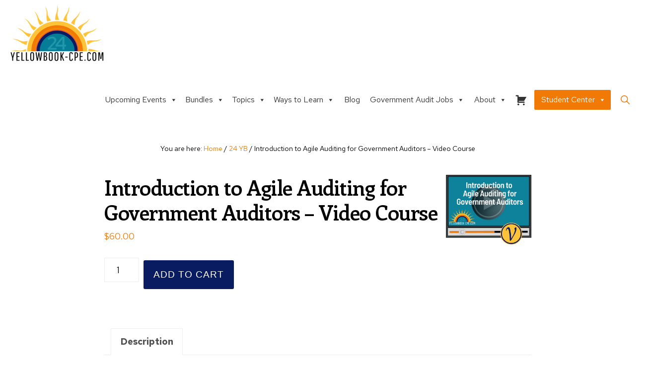

--- FILE ---
content_type: text/html; charset=UTF-8
request_url: https://yellowbook-cpe.com/product/introduction-to-agile-auditing-for-government-auditors-video-course
body_size: 26427
content:


<!DOCTYPE html><html lang="en-US" id="html"><head ><meta charset="UTF-8" /><meta name="viewport" content="width=device-width, initial-scale=1" /><meta name='robots' content='index, follow, max-image-preview:large, max-snippet:-1, max-video-preview:-1' /><title>Introduction to Agile Auditing for Government Auditors – Video Course - Yellowbook-CPE.com</title><meta name="description" content="agile auditing demands that we only audit what matters and rethink our annual audit plan and instead respond to emerging risks" /><link rel="canonical" href="https://yellowbook-cpe.com/product/introduction-to-agile-auditing-for-government-auditors-video-course" /><meta property="og:locale" content="en_US" /><meta property="og:type" content="article" /><meta property="og:title" content="Introduction to Agile Auditing for Government Auditors – Video Course - Yellowbook-CPE.com" /><meta property="og:description" content="agile auditing demands that we only audit what matters and rethink our annual audit plan and instead respond to emerging risks" /><meta property="og:url" content="https://yellowbook-cpe.com/product/introduction-to-agile-auditing-for-government-auditors-video-course" /><meta property="og:site_name" content="Yellowbook-CPE.com" /><meta property="article:modified_time" content="2026-01-06T20:22:25+00:00" /><meta property="og:image" content="https://yellowbook-cpe.com/wp-content/mediafiles/2023/08/AGVIDSS.png" /><meta property="og:image:width" content="600" /><meta property="og:image:height" content="512" /><meta property="og:image:type" content="image/png" /><meta name="twitter:card" content="summary_large_image" /><meta name="twitter:label1" content="Est. reading time" /><meta name="twitter:data1" content="2 minutes" /> <script type="application/ld+json" class="yoast-schema-graph">{"@context":"https://schema.org","@graph":[{"@type":"WebPage","@id":"https://yellowbook-cpe.com/product/introduction-to-agile-auditing-for-government-auditors-video-course","url":"https://yellowbook-cpe.com/product/introduction-to-agile-auditing-for-government-auditors-video-course","name":"Introduction to Agile Auditing for Government Auditors – Video Course - Yellowbook-CPE.com","isPartOf":{"@id":"https://yellowbook-cpe.com/#website"},"primaryImageOfPage":{"@id":"https://yellowbook-cpe.com/product/introduction-to-agile-auditing-for-government-auditors-video-course#primaryimage"},"image":{"@id":"https://yellowbook-cpe.com/product/introduction-to-agile-auditing-for-government-auditors-video-course#primaryimage"},"thumbnailUrl":"https://yellowbook-cpe.com/wp-content/mediafiles/2023/08/AGVIDSS.png","datePublished":"2023-08-18T12:58:07+00:00","dateModified":"2026-01-06T20:22:25+00:00","description":"agile auditing demands that we only audit what matters and rethink our annual audit plan and instead respond to emerging risks","breadcrumb":{"@id":"https://yellowbook-cpe.com/product/introduction-to-agile-auditing-for-government-auditors-video-course#breadcrumb"},"inLanguage":"en-US","potentialAction":[{"@type":"ReadAction","target":["https://yellowbook-cpe.com/product/introduction-to-agile-auditing-for-government-auditors-video-course"]}]},{"@type":"ImageObject","inLanguage":"en-US","@id":"https://yellowbook-cpe.com/product/introduction-to-agile-auditing-for-government-auditors-video-course#primaryimage","url":"https://yellowbook-cpe.com/wp-content/mediafiles/2023/08/AGVIDSS.png","contentUrl":"https://yellowbook-cpe.com/wp-content/mediafiles/2023/08/AGVIDSS.png","width":600,"height":512},{"@type":"BreadcrumbList","@id":"https://yellowbook-cpe.com/product/introduction-to-agile-auditing-for-government-auditors-video-course#breadcrumb","itemListElement":[{"@type":"ListItem","position":1,"name":"Home","item":"https://yellowbook-cpe.com/"},{"@type":"ListItem","position":2,"name":"Shop","item":"https://yellowbook-cpe.com/"},{"@type":"ListItem","position":3,"name":"Introduction to Agile Auditing for Government Auditors – Video Course"}]},{"@type":"WebSite","@id":"https://yellowbook-cpe.com/#website","url":"https://yellowbook-cpe.com/","name":"Yellowbook-CPE.com","description":"CPAs and Auditors - Continuing Professional Education","publisher":{"@id":"https://yellowbook-cpe.com/#organization"},"potentialAction":[{"@type":"SearchAction","target":{"@type":"EntryPoint","urlTemplate":"https://yellowbook-cpe.com/?s={search_term_string}"},"query-input":{"@type":"PropertyValueSpecification","valueRequired":true,"valueName":"search_term_string"}}],"inLanguage":"en-US"},{"@type":"Organization","@id":"https://yellowbook-cpe.com/#organization","name":"Yellowbook-CPE.com","url":"https://yellowbook-cpe.com/","logo":{"@type":"ImageObject","inLanguage":"en-US","@id":"https://yellowbook-cpe.com/#/schema/logo/image/","url":"https://yellowbook-cpe.com/wp-content/mediafiles/2021/09/yellowbook-cpe-logo.png","contentUrl":"https://yellowbook-cpe.com/wp-content/mediafiles/2021/09/yellowbook-cpe-logo.png","width":303,"height":180,"caption":"Yellowbook-CPE.com"},"image":{"@id":"https://yellowbook-cpe.com/#/schema/logo/image/"}}]}</script> <link rel='dns-prefetch' href='//fonts.googleapis.com' /><link rel='dns-prefetch' href='//cdn.jsdelivr.net' /><link rel="alternate" type="application/rss+xml" title="Yellowbook-CPE.com &raquo; Feed" href="https://yellowbook-cpe.com/feed" /><link rel="alternate" type="application/rss+xml" title="Yellowbook-CPE.com &raquo; Comments Feed" href="https://yellowbook-cpe.com/comments/feed" /><link rel="alternate" title="oEmbed (JSON)" type="application/json+oembed" href="https://yellowbook-cpe.com/wp-json/oembed/1.0/embed?url=https%3A%2F%2Fyellowbook-cpe.com%2Fproduct%2Fintroduction-to-agile-auditing-for-government-auditors-video-course" /><link rel="alternate" title="oEmbed (XML)" type="text/xml+oembed" href="https://yellowbook-cpe.com/wp-json/oembed/1.0/embed?url=https%3A%2F%2Fyellowbook-cpe.com%2Fproduct%2Fintroduction-to-agile-auditing-for-government-auditors-video-course&#038;format=xml" /><style id='wp-img-auto-sizes-contain-inline-css' type='text/css'>img:is([sizes=auto i],[sizes^="auto," i]){contain-intrinsic-size:3000px 1500px}
/*# sourceURL=wp-img-auto-sizes-contain-inline-css */</style><link rel='stylesheet' id='lrm-modal-css' href='https://yellowbook-cpe.com/wp-content/plugins/ajax-login-and-registration-modal-popup/assets/lrm-core-compiled.css' type='text/css' media='all' /><link rel='stylesheet' id='lrm-modal-skin-css' href='https://yellowbook-cpe.com/wp-content/plugins/ajax-login-and-registration-modal-popup/skins/default/skin.css' type='text/css' media='all' /><link rel='stylesheet' id='monochrome-pro-css' href='https://yellowbook-cpe.com/wp-content/themes/monochrome-pro/style.css' type='text/css' media='all' /><style id='monochrome-pro-inline-css' type='text/css'>a,
		.entry-meta a:hover,
		.entry-meta a:focus,
		.entry-title a:hover,
		.entry-title a:focus,
		.genesis-nav-menu a:focus,
		.genesis-nav-menu a:hover,
		.genesis-nav-menu .current-menu-item > a,
		.genesis-nav-menu .toggle-header-search:focus,
		.genesis-nav-menu .toggle-header-search:hover,
		.genesis-responsive-menu .genesis-nav-menu a:focus,
		.genesis-responsive-menu .genesis-nav-menu a:hover,
		.sub-menu-toggle:focus,
		.sub-menu-toggle:hover,
		#genesis-mobile-nav-primary:focus,
		#genesis-mobile-nav-primary:hover {
			color: #f07a05;
		}

		@media only screen and (max-width: 1023px) {
			.genesis-responsive-menu .genesis-nav-menu a:focus,
			.genesis-responsive-menu .genesis-nav-menu a:hover,
			.genesis-responsive-menu .genesis-nav-menu .sub-menu .menu-item a:focus,
			.genesis-responsive-menu .genesis-nav-menu .sub-menu .menu-item a:hover,
			.genesis-responsive-menu.nav-primary .genesis-nav-menu .sub-menu .current-menu-item > a {
				color: #f07a05;
			}
		}

		

		button:hover,
		button:focus,
		input:hover[type="button"],
		input:hover[type="reset"],
		input:hover[type="submit"],
		input:focus[type="button"],
		input:focus[type="reset"],
		input:focus[type="submit"],
		.archive-pagination a:hover,
		.archive-pagination a:focus,
		.archive-pagination li.active a,
		.button:hover,
		.button:focus,
		.image-section button:hover,
		.image-section button:focus,
		.image-section input[type="button"]:hover,
		.image-section input[type="button"]:focus,
		.image-section input[type="reset"]:hover,
		.image-section input[type="reset"]:focus,
		.image-section input[type="submit"]:hover,
		.image-section input[type="submit"]:focus,
		.image-section .button:hover,
		.image-section .button:focus,
		.image-section .more-link:hover,
		.image-section .more-link:focus,
		.more-link:hover,
		.more-link:focus,
		.site-container div.wpforms-container-full .wpforms-form input[type="submit"]:focus,
		.site-container div.wpforms-container-full .wpforms-form input[type="submit"]:hover,
		.site-container div.wpforms-container-full .wpforms-form button[type="submit"]:focus,
		.site-container div.wpforms-container-full .wpforms-form button[type="submit"]:hover {
			background-color: #fb942d;
			color: #000000;
		}
		
/*# sourceURL=monochrome-pro-inline-css */</style><style id='wp-emoji-styles-inline-css' type='text/css'>img.wp-smiley, img.emoji {
		display: inline !important;
		border: none !important;
		box-shadow: none !important;
		height: 1em !important;
		width: 1em !important;
		margin: 0 0.07em !important;
		vertical-align: -0.1em !important;
		background: none !important;
		padding: 0 !important;
	}
/*# sourceURL=wp-emoji-styles-inline-css */</style><style id='wp-block-library-inline-css' type='text/css'>:root{--wp-block-synced-color:#7a00df;--wp-block-synced-color--rgb:122,0,223;--wp-bound-block-color:var(--wp-block-synced-color);--wp-editor-canvas-background:#ddd;--wp-admin-theme-color:#007cba;--wp-admin-theme-color--rgb:0,124,186;--wp-admin-theme-color-darker-10:#006ba1;--wp-admin-theme-color-darker-10--rgb:0,107,160.5;--wp-admin-theme-color-darker-20:#005a87;--wp-admin-theme-color-darker-20--rgb:0,90,135;--wp-admin-border-width-focus:2px}@media (min-resolution:192dpi){:root{--wp-admin-border-width-focus:1.5px}}.wp-element-button{cursor:pointer}:root .has-very-light-gray-background-color{background-color:#eee}:root .has-very-dark-gray-background-color{background-color:#313131}:root .has-very-light-gray-color{color:#eee}:root .has-very-dark-gray-color{color:#313131}:root .has-vivid-green-cyan-to-vivid-cyan-blue-gradient-background{background:linear-gradient(135deg,#00d084,#0693e3)}:root .has-purple-crush-gradient-background{background:linear-gradient(135deg,#34e2e4,#4721fb 50%,#ab1dfe)}:root .has-hazy-dawn-gradient-background{background:linear-gradient(135deg,#faaca8,#dad0ec)}:root .has-subdued-olive-gradient-background{background:linear-gradient(135deg,#fafae1,#67a671)}:root .has-atomic-cream-gradient-background{background:linear-gradient(135deg,#fdd79a,#004a59)}:root .has-nightshade-gradient-background{background:linear-gradient(135deg,#330968,#31cdcf)}:root .has-midnight-gradient-background{background:linear-gradient(135deg,#020381,#2874fc)}:root{--wp--preset--font-size--normal:16px;--wp--preset--font-size--huge:42px}.has-regular-font-size{font-size:1em}.has-larger-font-size{font-size:2.625em}.has-normal-font-size{font-size:var(--wp--preset--font-size--normal)}.has-huge-font-size{font-size:var(--wp--preset--font-size--huge)}.has-text-align-center{text-align:center}.has-text-align-left{text-align:left}.has-text-align-right{text-align:right}.has-fit-text{white-space:nowrap!important}#end-resizable-editor-section{display:none}.aligncenter{clear:both}.items-justified-left{justify-content:flex-start}.items-justified-center{justify-content:center}.items-justified-right{justify-content:flex-end}.items-justified-space-between{justify-content:space-between}.screen-reader-text{border:0;clip-path:inset(50%);height:1px;margin:-1px;overflow:hidden;padding:0;position:absolute;width:1px;word-wrap:normal!important}.screen-reader-text:focus{background-color:#ddd;clip-path:none;color:#444;display:block;font-size:1em;height:auto;left:5px;line-height:normal;padding:15px 23px 14px;text-decoration:none;top:5px;width:auto;z-index:100000}html :where(.has-border-color){border-style:solid}html :where([style*=border-top-color]){border-top-style:solid}html :where([style*=border-right-color]){border-right-style:solid}html :where([style*=border-bottom-color]){border-bottom-style:solid}html :where([style*=border-left-color]){border-left-style:solid}html :where([style*=border-width]){border-style:solid}html :where([style*=border-top-width]){border-top-style:solid}html :where([style*=border-right-width]){border-right-style:solid}html :where([style*=border-bottom-width]){border-bottom-style:solid}html :where([style*=border-left-width]){border-left-style:solid}html :where(img[class*=wp-image-]){height:auto;max-width:100%}:where(figure){margin:0 0 1em}html :where(.is-position-sticky){--wp-admin--admin-bar--position-offset:var(--wp-admin--admin-bar--height,0px)}@media screen and (max-width:600px){html :where(.is-position-sticky){--wp-admin--admin-bar--position-offset:0px}}

/*# sourceURL=wp-block-library-inline-css */</style><link rel='stylesheet' id='wc-blocks-style-css' href='https://yellowbook-cpe.com/wp-content/plugins/woocommerce/assets/client/blocks/wc-blocks.css' type='text/css' media='all' /><style id='global-styles-inline-css' type='text/css'>:root{--wp--preset--aspect-ratio--square: 1;--wp--preset--aspect-ratio--4-3: 4/3;--wp--preset--aspect-ratio--3-4: 3/4;--wp--preset--aspect-ratio--3-2: 3/2;--wp--preset--aspect-ratio--2-3: 2/3;--wp--preset--aspect-ratio--16-9: 16/9;--wp--preset--aspect-ratio--9-16: 9/16;--wp--preset--color--black: #000000;--wp--preset--color--cyan-bluish-gray: #abb8c3;--wp--preset--color--white: #ffffff;--wp--preset--color--pale-pink: #f78da7;--wp--preset--color--vivid-red: #cf2e2e;--wp--preset--color--luminous-vivid-orange: #ff6900;--wp--preset--color--luminous-vivid-amber: #fcb900;--wp--preset--color--light-green-cyan: #7bdcb5;--wp--preset--color--vivid-green-cyan: #00d084;--wp--preset--color--pale-cyan-blue: #8ed1fc;--wp--preset--color--vivid-cyan-blue: #0693e3;--wp--preset--color--vivid-purple: #9b51e0;--wp--preset--color--theme-primary: #f07a05;--wp--preset--color--theme-secondary: #fb942d;--wp--preset--gradient--vivid-cyan-blue-to-vivid-purple: linear-gradient(135deg,rgb(6,147,227) 0%,rgb(155,81,224) 100%);--wp--preset--gradient--light-green-cyan-to-vivid-green-cyan: linear-gradient(135deg,rgb(122,220,180) 0%,rgb(0,208,130) 100%);--wp--preset--gradient--luminous-vivid-amber-to-luminous-vivid-orange: linear-gradient(135deg,rgb(252,185,0) 0%,rgb(255,105,0) 100%);--wp--preset--gradient--luminous-vivid-orange-to-vivid-red: linear-gradient(135deg,rgb(255,105,0) 0%,rgb(207,46,46) 100%);--wp--preset--gradient--very-light-gray-to-cyan-bluish-gray: linear-gradient(135deg,rgb(238,238,238) 0%,rgb(169,184,195) 100%);--wp--preset--gradient--cool-to-warm-spectrum: linear-gradient(135deg,rgb(74,234,220) 0%,rgb(151,120,209) 20%,rgb(207,42,186) 40%,rgb(238,44,130) 60%,rgb(251,105,98) 80%,rgb(254,248,76) 100%);--wp--preset--gradient--blush-light-purple: linear-gradient(135deg,rgb(255,206,236) 0%,rgb(152,150,240) 100%);--wp--preset--gradient--blush-bordeaux: linear-gradient(135deg,rgb(254,205,165) 0%,rgb(254,45,45) 50%,rgb(107,0,62) 100%);--wp--preset--gradient--luminous-dusk: linear-gradient(135deg,rgb(255,203,112) 0%,rgb(199,81,192) 50%,rgb(65,88,208) 100%);--wp--preset--gradient--pale-ocean: linear-gradient(135deg,rgb(255,245,203) 0%,rgb(182,227,212) 50%,rgb(51,167,181) 100%);--wp--preset--gradient--electric-grass: linear-gradient(135deg,rgb(202,248,128) 0%,rgb(113,206,126) 100%);--wp--preset--gradient--midnight: linear-gradient(135deg,rgb(2,3,129) 0%,rgb(40,116,252) 100%);--wp--preset--font-size--small: 14px;--wp--preset--font-size--medium: 20px;--wp--preset--font-size--large: 22px;--wp--preset--font-size--x-large: 42px;--wp--preset--font-size--normal: 18px;--wp--preset--font-size--larger: 26px;--wp--preset--font-family--inter: "Inter", sans-serif;--wp--preset--font-family--cardo: Cardo;--wp--preset--spacing--20: 0.44rem;--wp--preset--spacing--30: 0.67rem;--wp--preset--spacing--40: 1rem;--wp--preset--spacing--50: 1.5rem;--wp--preset--spacing--60: 2.25rem;--wp--preset--spacing--70: 3.38rem;--wp--preset--spacing--80: 5.06rem;--wp--preset--shadow--natural: 6px 6px 9px rgba(0, 0, 0, 0.2);--wp--preset--shadow--deep: 12px 12px 50px rgba(0, 0, 0, 0.4);--wp--preset--shadow--sharp: 6px 6px 0px rgba(0, 0, 0, 0.2);--wp--preset--shadow--outlined: 6px 6px 0px -3px rgb(255, 255, 255), 6px 6px rgb(0, 0, 0);--wp--preset--shadow--crisp: 6px 6px 0px rgb(0, 0, 0);}:where(.is-layout-flex){gap: 0.5em;}:where(.is-layout-grid){gap: 0.5em;}body .is-layout-flex{display: flex;}.is-layout-flex{flex-wrap: wrap;align-items: center;}.is-layout-flex > :is(*, div){margin: 0;}body .is-layout-grid{display: grid;}.is-layout-grid > :is(*, div){margin: 0;}:where(.wp-block-columns.is-layout-flex){gap: 2em;}:where(.wp-block-columns.is-layout-grid){gap: 2em;}:where(.wp-block-post-template.is-layout-flex){gap: 1.25em;}:where(.wp-block-post-template.is-layout-grid){gap: 1.25em;}.has-black-color{color: var(--wp--preset--color--black) !important;}.has-cyan-bluish-gray-color{color: var(--wp--preset--color--cyan-bluish-gray) !important;}.has-white-color{color: var(--wp--preset--color--white) !important;}.has-pale-pink-color{color: var(--wp--preset--color--pale-pink) !important;}.has-vivid-red-color{color: var(--wp--preset--color--vivid-red) !important;}.has-luminous-vivid-orange-color{color: var(--wp--preset--color--luminous-vivid-orange) !important;}.has-luminous-vivid-amber-color{color: var(--wp--preset--color--luminous-vivid-amber) !important;}.has-light-green-cyan-color{color: var(--wp--preset--color--light-green-cyan) !important;}.has-vivid-green-cyan-color{color: var(--wp--preset--color--vivid-green-cyan) !important;}.has-pale-cyan-blue-color{color: var(--wp--preset--color--pale-cyan-blue) !important;}.has-vivid-cyan-blue-color{color: var(--wp--preset--color--vivid-cyan-blue) !important;}.has-vivid-purple-color{color: var(--wp--preset--color--vivid-purple) !important;}.has-black-background-color{background-color: var(--wp--preset--color--black) !important;}.has-cyan-bluish-gray-background-color{background-color: var(--wp--preset--color--cyan-bluish-gray) !important;}.has-white-background-color{background-color: var(--wp--preset--color--white) !important;}.has-pale-pink-background-color{background-color: var(--wp--preset--color--pale-pink) !important;}.has-vivid-red-background-color{background-color: var(--wp--preset--color--vivid-red) !important;}.has-luminous-vivid-orange-background-color{background-color: var(--wp--preset--color--luminous-vivid-orange) !important;}.has-luminous-vivid-amber-background-color{background-color: var(--wp--preset--color--luminous-vivid-amber) !important;}.has-light-green-cyan-background-color{background-color: var(--wp--preset--color--light-green-cyan) !important;}.has-vivid-green-cyan-background-color{background-color: var(--wp--preset--color--vivid-green-cyan) !important;}.has-pale-cyan-blue-background-color{background-color: var(--wp--preset--color--pale-cyan-blue) !important;}.has-vivid-cyan-blue-background-color{background-color: var(--wp--preset--color--vivid-cyan-blue) !important;}.has-vivid-purple-background-color{background-color: var(--wp--preset--color--vivid-purple) !important;}.has-black-border-color{border-color: var(--wp--preset--color--black) !important;}.has-cyan-bluish-gray-border-color{border-color: var(--wp--preset--color--cyan-bluish-gray) !important;}.has-white-border-color{border-color: var(--wp--preset--color--white) !important;}.has-pale-pink-border-color{border-color: var(--wp--preset--color--pale-pink) !important;}.has-vivid-red-border-color{border-color: var(--wp--preset--color--vivid-red) !important;}.has-luminous-vivid-orange-border-color{border-color: var(--wp--preset--color--luminous-vivid-orange) !important;}.has-luminous-vivid-amber-border-color{border-color: var(--wp--preset--color--luminous-vivid-amber) !important;}.has-light-green-cyan-border-color{border-color: var(--wp--preset--color--light-green-cyan) !important;}.has-vivid-green-cyan-border-color{border-color: var(--wp--preset--color--vivid-green-cyan) !important;}.has-pale-cyan-blue-border-color{border-color: var(--wp--preset--color--pale-cyan-blue) !important;}.has-vivid-cyan-blue-border-color{border-color: var(--wp--preset--color--vivid-cyan-blue) !important;}.has-vivid-purple-border-color{border-color: var(--wp--preset--color--vivid-purple) !important;}.has-vivid-cyan-blue-to-vivid-purple-gradient-background{background: var(--wp--preset--gradient--vivid-cyan-blue-to-vivid-purple) !important;}.has-light-green-cyan-to-vivid-green-cyan-gradient-background{background: var(--wp--preset--gradient--light-green-cyan-to-vivid-green-cyan) !important;}.has-luminous-vivid-amber-to-luminous-vivid-orange-gradient-background{background: var(--wp--preset--gradient--luminous-vivid-amber-to-luminous-vivid-orange) !important;}.has-luminous-vivid-orange-to-vivid-red-gradient-background{background: var(--wp--preset--gradient--luminous-vivid-orange-to-vivid-red) !important;}.has-very-light-gray-to-cyan-bluish-gray-gradient-background{background: var(--wp--preset--gradient--very-light-gray-to-cyan-bluish-gray) !important;}.has-cool-to-warm-spectrum-gradient-background{background: var(--wp--preset--gradient--cool-to-warm-spectrum) !important;}.has-blush-light-purple-gradient-background{background: var(--wp--preset--gradient--blush-light-purple) !important;}.has-blush-bordeaux-gradient-background{background: var(--wp--preset--gradient--blush-bordeaux) !important;}.has-luminous-dusk-gradient-background{background: var(--wp--preset--gradient--luminous-dusk) !important;}.has-pale-ocean-gradient-background{background: var(--wp--preset--gradient--pale-ocean) !important;}.has-electric-grass-gradient-background{background: var(--wp--preset--gradient--electric-grass) !important;}.has-midnight-gradient-background{background: var(--wp--preset--gradient--midnight) !important;}.has-small-font-size{font-size: var(--wp--preset--font-size--small) !important;}.has-medium-font-size{font-size: var(--wp--preset--font-size--medium) !important;}.has-large-font-size{font-size: var(--wp--preset--font-size--large) !important;}.has-x-large-font-size{font-size: var(--wp--preset--font-size--x-large) !important;}
/*# sourceURL=global-styles-inline-css */</style><style id='classic-theme-styles-inline-css' type='text/css'>/*! This file is auto-generated */
.wp-block-button__link{color:#fff;background-color:#32373c;border-radius:9999px;box-shadow:none;text-decoration:none;padding:calc(.667em + 2px) calc(1.333em + 2px);font-size:1.125em}.wp-block-file__button{background:#32373c;color:#fff;text-decoration:none}
/*# sourceURL=/wp-includes/css/classic-themes.min.css */</style><link rel='stylesheet' id='collapscore-css-css' href='https://yellowbook-cpe.com/wp-content/plugins/jquery-collapse-o-matic/css/core_style.css' type='text/css' media='all' /><link rel='stylesheet' id='collapseomatic-css-css' href='https://yellowbook-cpe.com/wp-content/plugins/jquery-collapse-o-matic/css/light_style.css' type='text/css' media='all' /><link rel='stylesheet' id='photoswipe-css' href='https://yellowbook-cpe.com/wp-content/plugins/woocommerce/assets/css/photoswipe/photoswipe.min.css' type='text/css' media='all' /><link rel='stylesheet' id='photoswipe-default-skin-css' href='https://yellowbook-cpe.com/wp-content/plugins/woocommerce/assets/css/photoswipe/default-skin/default-skin.min.css' type='text/css' media='all' /><link rel='stylesheet' id='woocommerce-layout-css' href='https://yellowbook-cpe.com/wp-content/plugins/woocommerce/assets/css/woocommerce-layout.css' type='text/css' media='all' /><link rel='stylesheet' id='woocommerce-smallscreen-css' href='https://yellowbook-cpe.com/wp-content/plugins/woocommerce/assets/css/woocommerce-smallscreen.css' type='text/css' media='only screen and (max-width: 800px)' /><link rel='stylesheet' id='woocommerce-general-css' href='https://yellowbook-cpe.com/wp-content/plugins/woocommerce/assets/css/woocommerce.css' type='text/css' media='all' /><link rel='stylesheet' id='monochrome-woocommerce-styles-css' href='https://yellowbook-cpe.com/wp-content/themes/monochrome-pro/lib/woocommerce/monochrome-woocommerce.css' type='text/css' media='screen' /><style id='monochrome-woocommerce-styles-inline-css' type='text/css'>.woocommerce div.product p.price,
		.woocommerce div.product span.price,
		.woocommerce div.product .woocommerce-tabs ul.tabs li a:focus,
		.woocommerce div.product .woocommerce-tabs ul.tabs li a:hover,
		.woocommerce ul.products li.product h3:hover,
		.woocommerce ul.products li.product .price,
		.woocommerce .woocommerce-breadcrumb a:focus,
		.woocommerce .woocommerce-breadcrumb a:hover,
		.woocommerce .widget_layered_nav ul li.chosen a::before,
		.woocommerce .widget_layered_nav_filters ul li a::before,
		.woocommerce .widget_rating_filter ul li.chosen a::before,
		.woocommerce .widget_rating_filter ul li.chosen a::before {
			color: #f07a05;
		}

	

		.woocommerce-error::before,
		.woocommerce-info::before,
		.woocommerce-message::before {
			color: #fb942d;
		}

		.woocommerce a.button:focus,
		.woocommerce a.button:hover,
		.woocommerce a.button.alt:focus,
		.woocommerce a.button.alt:hover,
		.woocommerce button.button:focus,
		.woocommerce button.button:hover,
		.woocommerce button.button.alt:focus,
		.woocommerce button.button.alt:hover,
		.woocommerce input.button:focus,
		.woocommerce input.button:hover,
		.woocommerce input.button.alt:focus,
		.woocommerce input.button.alt:hover,
		.woocommerce input[type="submit"]:focus,
		.woocommerce input[type="submit"]:hover,
		.woocommerce span.onsale,
		.woocommerce #respond input#submit:focus,
		.woocommerce #respond input#submit:hover,
		.woocommerce #respond input#submit.alt:focus,
		.woocommerce #respond input#submit.alt:hover,
		.woocommerce.widget_price_filter .ui-slider .ui-slider-handle,
		.woocommerce.widget_price_filter .ui-slider .ui-slider-range {
			background-color: #fb942d;
			color: #000000;
		}

		ul.woocommerce-error,
		.woocommerce-error,
		.woocommerce-info,
		.woocommerce-message {
			border-top-color: #fb942d;
		}

	
/*# sourceURL=monochrome-woocommerce-styles-inline-css */</style><style id='woocommerce-inline-inline-css' type='text/css'>.woocommerce form .form-row .required { visibility: visible; }
/*# sourceURL=woocommerce-inline-inline-css */</style><link rel='stylesheet' id='ivory-search-styles-css' href='https://yellowbook-cpe.com/wp-content/plugins/add-search-to-menu/public/css/ivory-search.min.css' type='text/css' media='all' /><link rel='stylesheet' id='arve-css' href='https://yellowbook-cpe.com/wp-content/plugins/advanced-responsive-video-embedder/build/main.css' type='text/css' media='all' /><link rel='stylesheet' id='megamenu-css' href='https://yellowbook-cpe.com/wp-content/mediafiles/maxmegamenu/style.css' type='text/css' media='all' /><link rel='stylesheet' id='monochrome-pro-gutenberg-css' href='https://yellowbook-cpe.com/wp-content/themes/monochrome-pro/lib/gutenberg/front-end.css' type='text/css' media='all' /><style id='monochrome-pro-gutenberg-inline-css' type='text/css'>.ab-block-post-grid .ab-post-grid-items .ab-block-post-grid-title a:hover {
	color: #f07a05;
}

.site-container .wp-block-button .wp-block-button__link {
	background-color: #fb942d;
}

.wp-block-button .wp-block-button__link:not(.has-background),
.wp-block-button .wp-block-button__link:not(.has-background):focus,
.wp-block-button .wp-block-button__link:not(.has-background):hover {
	color: #000000;
}

.site-container .wp-block-button.is-style-outline .wp-block-button__link {
	color: #fb942d;
}

.site-container .wp-block-button.is-style-outline .wp-block-button__link:focus,
.site-container .wp-block-button.is-style-outline .wp-block-button__link:hover {
	color: #ffb750;
}		.site-container .has-small-font-size {
			font-size: 14px;
		}		.site-container .has-normal-font-size {
			font-size: 18px;
		}		.site-container .has-large-font-size {
			font-size: 22px;
		}		.site-container .has-larger-font-size {
			font-size: 26px;
		}		.site-container .has-theme-primary-color,
		.site-container .wp-block-button .wp-block-button__link.has-theme-primary-color,
		.site-container .wp-block-button.is-style-outline .wp-block-button__link.has-theme-primary-color {
			color: #f07a05;
		}

		.site-container .has-theme-primary-background-color,
		.site-container .wp-block-button .wp-block-button__link.has-theme-primary-background-color,
		.site-container .wp-block-pullquote.is-style-solid-color.has-theme-primary-background-color {
			background-color: #f07a05;
		}		.site-container .has-theme-secondary-color,
		.site-container .wp-block-button .wp-block-button__link.has-theme-secondary-color,
		.site-container .wp-block-button.is-style-outline .wp-block-button__link.has-theme-secondary-color {
			color: #fb942d;
		}

		.site-container .has-theme-secondary-background-color,
		.site-container .wp-block-button .wp-block-button__link.has-theme-secondary-background-color,
		.site-container .wp-block-pullquote.is-style-solid-color.has-theme-secondary-background-color {
			background-color: #fb942d;
		}
/*# sourceURL=monochrome-pro-gutenberg-inline-css */</style><link rel='stylesheet' id='tablepress-default-css' href='https://yellowbook-cpe.com/wp-content/plugins/tablepress/css/build/default.css' type='text/css' media='all' /><link rel='stylesheet' id='watupro-style-css' href='https://yellowbook-cpe.com/wp-content/plugins/watupro/style.css' type='text/css' media='all' /><link rel='stylesheet' id='watupro-intelligence-css-css' href='https://yellowbook-cpe.com/wp-content/plugins/watupro/i/css/main.css' type='text/css' media='all' /><link rel='stylesheet' id='watupro-theme-css' href='https://yellowbook-cpe.com/wp-content/plugins/watupro/css/themes/default.css' type='text/css' media='all' /><link rel='stylesheet' id='popup-maker-site-css' href='//yellowbook-cpe.com/wp-content/mediafiles/pum/pum-site-styles.css?generated=1735961815&#038;ver=1.20.3' type='text/css' media='all' /><link rel='stylesheet' id='ccfwoo-style-css' href='https://yellowbook-cpe.com/wp-content/plugins/checkout-countdown-pro/functions/../assets/checkout-countdown.min.css' type='text/css' media='all' /><style id='ccfwoo-style-inline-css' type='text/css'>.checkout-countdown-wrapper.checkout-countdown-bar {
	color: #444444;
	background-color: #fec339;
	  position: fixed;bottom: 0;
}
/*# sourceURL=ccfwoo-style-inline-css */</style><link rel='stylesheet' id='custom-stylesheet-css' href='https://yellowbook-cpe.com/wp-content/themes/monochrome-pro/custom.css' type='text/css' media='all' /><link rel='stylesheet' id='monochrome-fonts-css' href='//fonts.googleapis.com/css?family=Enriqueta%3A600%7CRed+Hat+Text%3A400%2C400i%2C700%2C700i&#038;display=swap&#038;ver=1.2.0' type='text/css' media='all' /><link rel='stylesheet' id='select2-css' href='https://cdn.jsdelivr.net/gh/wponion/vendor-support@1.5/vendors/select2/select2.min.css' type='text/css' media='all' /> <script type="text/javascript" src="https://yellowbook-cpe.com/wp-content/cache/autoptimize/js/autoptimize_single_57b3715bc307be3115b311a2386d9bec.js" id="onclick-popup-js"></script> <script type="text/javascript" src="https://yellowbook-cpe.com/wp-includes/js/jquery/jquery.min.js" id="jquery-core-js"></script> <script type="text/javascript" src="https://yellowbook-cpe.com/wp-includes/js/jquery/jquery-migrate.min.js" id="jquery-migrate-js"></script> <script type="text/javascript" id="cartbounty-js-extra">var cartbounty_co = {"save_custom_fields":"1","custom_email_selectors":".cartbounty-custom-email-field, .login #username, .wpforms-container input[type=\"email\"], .sgpb-form input[type=\"email\"], .pum-container input[type=\"email\"], .nf-form-cont input[type=\"email\"], .wpcf7 input[type=\"email\"], .fluentform input[type=\"email\"], .sib_signup_form input[type=\"email\"], .mailpoet_form input[type=\"email\"], .tnp input[type=\"email\"], .om-element input[type=\"email\"], .om-holder input[type=\"email\"], .poptin-popup input[type=\"email\"], .gform_wrapper input[type=\"email\"], .paoc-popup input[type=\"email\"], .ays-pb-form input[type=\"email\"], .hustle-form input[type=\"email\"], .et_pb_section input[type=\"email\"], .brave_form_form input[type=\"email\"], .ppsPopupShell input[type=\"email\"], .xoo-el-container input[type=\"email\"], .xoo-el-container input[name=\"xoo-el-username\"]","custom_phone_selectors":".cartbounty-custom-phone-field, .wpforms-container input[type=\"tel\"], .sgpb-form input[type=\"tel\"], .nf-form-cont input[type=\"tel\"], .wpcf7 input[type=\"tel\"], .fluentform input[type=\"tel\"], .om-element input[type=\"tel\"], .om-holder input[type=\"tel\"], .poptin-popup input[type=\"tel\"], .gform_wrapper input[type=\"tel\"], .paoc-popup input[type=\"tel\"], .ays-pb-form input[type=\"tel\"], .hustle-form input[name=\"phone\"], .et_pb_section input[type=\"tel\"], .xoo-el-container input[type=\"tel\"]","selector_timeout":"2000","phone_validation":"^[+0-9\\s]\\s?\\d[0-9\\s-.]{6,30}$","ajaxurl":"https://yellowbook-cpe.com/wp-admin/admin-ajax.php"};
//# sourceURL=cartbounty-js-extra</script> <script type="text/javascript" src="https://yellowbook-cpe.com/wp-content/cache/autoptimize/js/autoptimize_single_0c5512bd98f425ef3d6b878de2c1ef07.js" id="cartbounty-js"></script> <script type="text/javascript" src="https://yellowbook-cpe.com/wp-content/plugins/woocommerce/assets/js/jquery-blockui/jquery.blockUI.min.js" id="jquery-blockui-js" defer="defer" data-wp-strategy="defer"></script> <script type="text/javascript" id="wc-add-to-cart-js-extra">var wc_add_to_cart_params = {"ajax_url":"/wp-admin/admin-ajax.php","wc_ajax_url":"/?wc-ajax=%%endpoint%%","i18n_view_cart":"View cart","cart_url":"https://yellowbook-cpe.com/cart","is_cart":"","cart_redirect_after_add":"yes"};
//# sourceURL=wc-add-to-cart-js-extra</script> <script type="text/javascript" src="https://yellowbook-cpe.com/wp-content/plugins/woocommerce/assets/js/frontend/add-to-cart.min.js" id="wc-add-to-cart-js" defer="defer" data-wp-strategy="defer"></script> <script type="text/javascript" src="https://yellowbook-cpe.com/wp-content/plugins/woocommerce/assets/js/flexslider/jquery.flexslider.min.js" id="flexslider-js" defer="defer" data-wp-strategy="defer"></script> <script type="text/javascript" src="https://yellowbook-cpe.com/wp-content/plugins/woocommerce/assets/js/photoswipe/photoswipe.min.js" id="photoswipe-js" defer="defer" data-wp-strategy="defer"></script> <script type="text/javascript" src="https://yellowbook-cpe.com/wp-content/plugins/woocommerce/assets/js/photoswipe/photoswipe-ui-default.min.js" id="photoswipe-ui-default-js" defer="defer" data-wp-strategy="defer"></script> <script type="text/javascript" id="wc-single-product-js-extra">var wc_single_product_params = {"i18n_required_rating_text":"Please select a rating","review_rating_required":"no","flexslider":{"rtl":false,"animation":"slide","smoothHeight":true,"directionNav":false,"controlNav":"thumbnails","slideshow":false,"animationSpeed":500,"animationLoop":false,"allowOneSlide":false},"zoom_enabled":"","zoom_options":[],"photoswipe_enabled":"1","photoswipe_options":{"shareEl":false,"closeOnScroll":false,"history":false,"hideAnimationDuration":0,"showAnimationDuration":0},"flexslider_enabled":"1"};
//# sourceURL=wc-single-product-js-extra</script> <script type="text/javascript" src="https://yellowbook-cpe.com/wp-content/plugins/woocommerce/assets/js/frontend/single-product.min.js" id="wc-single-product-js" defer="defer" data-wp-strategy="defer"></script> <script type="text/javascript" src="https://yellowbook-cpe.com/wp-content/plugins/woocommerce/assets/js/js-cookie/js.cookie.min.js" id="js-cookie-js" defer="defer" data-wp-strategy="defer"></script> <script type="text/javascript" id="woocommerce-js-extra">var woocommerce_params = {"ajax_url":"/wp-admin/admin-ajax.php","wc_ajax_url":"/?wc-ajax=%%endpoint%%"};
//# sourceURL=woocommerce-js-extra</script> <script type="text/javascript" src="https://yellowbook-cpe.com/wp-content/plugins/woocommerce/assets/js/frontend/woocommerce.min.js" id="woocommerce-js" defer="defer" data-wp-strategy="defer"></script> <script type="text/javascript" id="watupro-script-js-extra">var watupro_i18n = {"answering_required":"Answering this question is required","did_not_answer":"You did not answer the question. Are you sure you want to continue?","missed_required_question":"You have not answered a required question","please_wait":"Please wait...","try_again":"Try again","time_over":"Sorry, your time is over! I'm submitting your results... Done!","seconds":"seconds","minutes_and":"minutes and","hours":"hours,","time_left":"Time left:","email_required":"Please enter your email address","name_required":"Please enter your name","field_required":"This field is required","not_last_page":"You are not on the last page. Are you sure you want to submit the quiz?","please_answer":"Please first answer the question","selections_saved":"Your work has been saved. You can come later to continue.","confirm_submit":"Are you sure you want to submit the quiz?","taking_details":"Details of submitted quiz","questions_pending_review":"The following questions have been flagged for review: %s. Are you sure you want to submit your results? Click OK to submit and Cancel to go back and review these questions.","ajax_url":"https://yellowbook-cpe.com/wp-admin/admin-ajax.php","complete_captcha":"You need to enter the image verification code","complete_text_captcha":"You need to answer the verification question","size_errors":"Question(s) number %s have files uploaded that exceed the allowed size of %dKB","extension_errors":"Question(s) number %s have files uploaded that are not within the allowed file types","cant_continue_low_correct_percent":"You can't continue until you reach the desired % correct answers.","please_wait_feedback":"Please wait for the feedback..."};
//# sourceURL=watupro-script-js-extra</script> <script type="text/javascript" src="https://yellowbook-cpe.com/wp-content/cache/autoptimize/js/autoptimize_single_23cf5b1ce9036339210bc519a275f977.js" id="watupro-script-js"></script> <script type="text/javascript" src="https://yellowbook-cpe.com/wp-content/cache/autoptimize/js/autoptimize_single_364438f9e8f781342f16df18e13a484c.js" id="watupro-intelligence-js"></script> <script type="text/javascript" src="https://yellowbook-cpe.com/wp-content/plugins/woocommerce/assets/js/selectWoo/selectWoo.full.min.js" id="selectWoo-js" defer="defer" data-wp-strategy="defer"></script> <link rel="https://api.w.org/" href="https://yellowbook-cpe.com/wp-json/" /><link rel="alternate" title="JSON" type="application/json" href="https://yellowbook-cpe.com/wp-json/wp/v2/product/24968" /><link rel="EditURI" type="application/rsd+xml" title="RSD" href="https://yellowbook-cpe.com/xmlrpc.php?rsd" /><link rel='shortlink' href='https://yellowbook-cpe.com/?p=24968' /> <script>var ajaxUrl = 'https://yellowbook-cpe.com/wp-admin/admin-ajax.php';</script> <script type="text/javascript">//
  function external_links_in_new_windows_loop() {
    if (!document.links) {
      document.links = document.getElementsByTagName('a');
    }
    var change_link = false;
    var force = '';
    var ignore = '';

    for (var t=0; t<document.links.length; t++) {
      var all_links = document.links[t];
      change_link = false;
      
      if(document.links[t].hasAttribute('onClick') == false) {
        // forced if the address starts with http (or also https), but does not link to the current domain
        if(all_links.href.search(/^http/) != -1 && all_links.href.search('yellowbook-cpe.com') == -1 && all_links.href.search(/^#/) == -1) {
          // console.log('Changed ' + all_links.href);
          change_link = true;
        }
          
        if(force != '' && all_links.href.search(force) != -1) {
          // forced
          // console.log('force ' + all_links.href);
          change_link = true;
        }
        
        if(ignore != '' && all_links.href.search(ignore) != -1) {
          // console.log('ignore ' + all_links.href);
          // ignored
          change_link = false;
        }

        if(change_link == true) {
          // console.log('Changed ' + all_links.href);
          document.links[t].setAttribute('onClick', 'javascript:window.open(\''+all_links.href+'\'); return false;');
          document.links[t].removeAttribute('target');
        }
      }
    }
  }
  
  // Load
  function external_links_in_new_windows_load(func)
  {  
    var oldonload = window.onload;
    if (typeof window.onload != 'function'){
      window.onload = func;
    } else {
      window.onload = function(){
        oldonload();
        func();
      }
    }
  }

  external_links_in_new_windows_load(external_links_in_new_windows_loop);
  //</script> <script type="text/javascript">var _gaq = _gaq || [];
  _gaq.push(['_setAccount', 'UA-3148014-4']);
  _gaq.push(['_trackPageview']);

  (function() {
    var ga = document.createElement('script'); ga.type = 'text/javascript'; ga.async = true;
    ga.src = ('https:' == document.location.protocol ? 'https://ssl' : 'http://www') + '.google-analytics.com/ga.js';
    var s = document.getElementsByTagName('script')[0]; s.parentNode.insertBefore(ga, s);
  })();</script> <script type="text/javascript">function recordOutboundLink(link, category, action) {
  try {
    var myTracker=_gat._getTrackerByName();
    _gaq.push(['myTracker._trackEvent', ' + category + ', ' + action + ']);
    setTimeout('document.location = "' + link.href + '"', 100)
  }catch(err){}
}</script>  <script async src="https://www.googletagmanager.com/gtag/js?id=G-MBZ7KVQN7L"></script> <script>window.dataLayer = window.dataLayer || [];
  function gtag(){dataLayer.push(arguments);}
  gtag('js', new Date());

  gtag('config', 'G-MBZ7KVQN7L');</script><style type="text/css" id="gs-faq-critical">.gs-faq {padding: 5px 0;}.gs-faq__question {display: none;margin-top: 10px;text-align: left;white-space: normal;width: 100%;}.js .gs-faq__question {display: block;}.gs-faq__question:first-of-type {margin-top: 0;}.js .gs-faq__answer {display: none;padding: 5px;}.gs-faq__answer p:last-of-type {margin-bottom: 0;}.js .gs-faq__answer__heading {display: none;}.gs-faq__answer.no-animation.gs-faq--expanded {display: block;}</style><style type="text/css" id="tve_global_variables">:root{--tcb-background-author-image:url(https://secure.gravatar.com/avatar/9548feb5254abdba09e62dd9982c61fb1d1533dc3cda184bcbca5842e69aaf58?s=256&d=mm&r=g);--tcb-background-user-image:url();--tcb-background-featured-image-thumbnail:url(https://yellowbook-cpe.com/wp-content/mediafiles/2023/08/AGVIDSS.png);--tcb-background-custom-field-acf_grid_image:url(https://yellowbook-cpe.com/wp-content/mediafiles/2023/08/pexels-kaboompics-com-6229-scaled.jpg);}</style><noscript><style>.woocommerce-product-gallery{ opacity: 1 !important; }</style></noscript><style class='wp-fonts-local' type='text/css'>@font-face{font-family:Inter;font-style:normal;font-weight:300 900;font-display:fallback;src:url('https://yellowbook-cpe.com/wp-content/plugins/woocommerce/assets/fonts/Inter-VariableFont_slnt,wght.woff2') format('woff2');font-stretch:normal;}
@font-face{font-family:Cardo;font-style:normal;font-weight:400;font-display:fallback;src:url('https://yellowbook-cpe.com/wp-content/plugins/woocommerce/assets/fonts/cardo_normal_400.woff2') format('woff2');}</style><style type="text/css" id="thrive-default-styles"></style><link rel="icon" href="https://yellowbook-cpe.com/wp-content/mediafiles/2021/09/yellowbook-cpe-logo-75x75.png" sizes="32x32" /><link rel="icon" href="https://yellowbook-cpe.com/wp-content/mediafiles/2021/09/yellowbook-cpe-logo.png" sizes="192x192" /><link rel="apple-touch-icon" href="https://yellowbook-cpe.com/wp-content/mediafiles/2021/09/yellowbook-cpe-logo-180x180.png" /><meta name="msapplication-TileImage" content="https://yellowbook-cpe.com/wp-content/mediafiles/2021/09/yellowbook-cpe-logo.png" /><style type="text/css">/** Mega Menu CSS: fs **/</style><link rel='stylesheet' id='dashicons-css' href='https://yellowbook-cpe.com/wp-includes/css/dashicons.min.css' type='text/css' media='all' /><link rel='stylesheet' id='monochrome-ionicons-css' href='//unpkg.com/ionicons@4.5.10-0/dist/css/ionicons.min.css' type='text/css' media='all' /></head><body class="wp-singular product-template-default single single-product postid-24968 wp-custom-logo wp-embed-responsive wp-theme-genesis wp-child-theme-monochrome-pro theme-genesis woocommerce woocommerce-page woocommerce-no-js user-id-0 genesis mega-menu-primary mega-menu-max-mega-menu-2 mega-menu-max-mega-menu-1 header-image header-full-width full-width-content genesis-breadcrumbs-visible"><a href="#0" class="to-top" title="Back To Top">Top</a><div class="site-container"><ul class="genesis-skip-link"><li><a href="#genesis-nav-primary" class="screen-reader-shortcut"> Skip to primary navigation</a></li><li><a href="#genesis-content" class="screen-reader-shortcut"> Skip to main content</a></li><li><a href="#genesis-footer-widgets" class="screen-reader-shortcut"> Skip to footer</a></li></ul><header class="site-header"><div class="wrap"><div class="title-area"><a href="https://yellowbook-cpe.com/" class="custom-logo-link" rel="home"><img width="303" height="180" src="https://yellowbook-cpe.com/wp-content/mediafiles/2021/09/yellowbook-cpe-logo.png" class="custom-logo" alt="Yellowbook-CPE" decoding="async" srcset="https://yellowbook-cpe.com/wp-content/mediafiles/2021/09/yellowbook-cpe-logo.png 303w, https://yellowbook-cpe.com/wp-content/mediafiles/2021/09/yellowbook-cpe-logo-300x178.png 300w, https://yellowbook-cpe.com/wp-content/mediafiles/2021/09/yellowbook-cpe-logo-100x59.png 100w" sizes="(max-width: 303px) 100vw, 303px" /></a><p class="site-title">Yellowbook-CPE.com</p><p class="site-description">CPAs and Auditors - Continuing Professional Education</p></div><nav class="nav-primary" aria-label="Main" id="genesis-nav-primary"><div class="wrap"><div id="mega-menu-wrap-primary" class="mega-menu-wrap"><div class="mega-menu-toggle"><div class="mega-toggle-blocks-left"></div><div class="mega-toggle-blocks-center"></div><div class="mega-toggle-blocks-right"><div class='mega-toggle-block mega-menu-toggle-block mega-toggle-block-1' id='mega-toggle-block-1' tabindex='0'><span class='mega-toggle-label' role='button' aria-expanded='false'><span class='mega-toggle-label-closed'>MENU</span><span class='mega-toggle-label-open'>MENU</span></span></div></div></div><ul id="mega-menu-primary" class="mega-menu max-mega-menu mega-menu-horizontal mega-no-js" data-event="hover_intent" data-effect="fade_up" data-effect-speed="200" data-effect-mobile="disabled" data-effect-speed-mobile="0" data-panel-width=".content-sidebar-wrap" data-mobile-force-width="false" data-second-click="go" data-document-click="collapse" data-vertical-behaviour="accordion" data-breakpoint="1023" data-unbind="true" data-mobile-state="collapse_all" data-mobile-direction="vertical" data-hover-intent-timeout="300" data-hover-intent-interval="100"><li class='mega-menu-item mega-menu-item-type-custom mega-menu-item-object-custom mega-menu-item-has-children mega-menu-megamenu mega-align-bottom-left mega-menu-grid mega-menu-item-9893' id='mega-menu-item-9893'><a class="mega-menu-link" aria-expanded="false" tabindex="0">Upcoming Events<span class="mega-indicator"></span></a><ul class="mega-sub-menu"><li class='mega-menu-row' id='mega-menu-9893-0'><ul class="mega-sub-menu"><li class='mega-menu-column mega-menu-columns-3-of-12' id='mega-menu-9893-0-0'><ul class="mega-sub-menu"><li class='mega-menu-item mega-menu-item-type-post_type mega-menu-item-object-product mega-menu-item-35392' id='mega-menu-item-35392'><a class="mega-menu-link" href="https://yellowbook-cpe.com/product/excels-hidden-gem-march-2026">Excel’s Hidden Gem: Analysis ToolPak Tips Every Auditor Should Know – March 2026 <img class="ways-icon" src="/wp-content/mediafiles/icons/ways-webinar.svg"/></a></li><li class='mega-menu-item mega-menu-item-type-post_type mega-menu-item-object-product mega-menu-item-35185' id='mega-menu-item-35185'><a class="mega-menu-link" href="https://yellowbook-cpe.com/product/professional-skepticism-march-2026">Professional Skepticism: Critical Tool for Combating Errors, Scams & Lies – March 2026 <img class="ways-icon" src="/wp-content/mediafiles/icons/ways-webinar.svg"/></a></li><li class='mega-menu-item mega-menu-item-type-post_type mega-menu-item-object-product mega-menu-item-35444' id='mega-menu-item-35444'><a class="mega-menu-link" href="https://yellowbook-cpe.com/product/yellow-book-update-march-2026">Yellow Book Update – March 2026 <img class="ways-icon" src="/wp-content/mediafiles/icons/ways-webinar.svg"/></a></li><li class='mega-menu-item mega-menu-item-type-post_type mega-menu-item-object-product mega-menu-item-35294' id='mega-menu-item-35294'><a class="mega-menu-link" href="https://yellowbook-cpe.com/product/virtual-audit-bootcamp-march-2026">Virtual Audit Bootcamp – March 2026 <img class="ways-icon" src="/wp-content/mediafiles/icons/ways-webinar.svg"/></a></li><li class='mega-menu-item mega-menu-item-type-post_type mega-menu-item-object-product mega-menu-item-35181' id='mega-menu-item-35181'><a class="mega-menu-link" href="https://yellowbook-cpe.com/product/comprehensive-fraud-risk-management-february-2026">Comprehensive Fraud Risk Management for Auditors – February 2026 <img class="ways-icon" src="/wp-content/mediafiles/icons/ways-webinar.svg"/></a></li><li class='mega-menu-item mega-menu-item-type-post_type mega-menu-item-object-product mega-menu-item-35129' id='mega-menu-item-35129'><a class="mega-menu-link" href="https://yellowbook-cpe.com/product/internal-controls-workshop-february-2026">Internal Controls Workshop – February 2026 <img class="ways-icon" src="/wp-content/mediafiles/icons/ways-webinar.svg"/></a></li><li class='mega-menu-item mega-menu-item-type-post_type mega-menu-item-object-product mega-menu-item-34890' id='mega-menu-item-34890'><a class="mega-menu-link" href="https://yellowbook-cpe.com/product/tech-fest-february-2026">Tech Fest for Government Auditors – February 2026 <img class="ways-icon" src="/wp-content/mediafiles/icons/ways-webinar.svg"/></a></li><li class='mega-menu-item mega-menu-item-type-post_type mega-menu-item-object-product mega-menu-item-34967' id='mega-menu-item-34967'><a class="mega-menu-link" href="https://yellowbook-cpe.com/product/think-before-you-test-february-2026">Think Before You Test: Applying Critical Thinking in Audit Planning – February 2026 <img class="ways-icon" src="/wp-content/mediafiles/icons/ways-webinar.svg"/></a></li><li class='mega-menu-item mega-menu-item-type-post_type mega-menu-item-object-product mega-menu-item-34683' id='mega-menu-item-34683'><a class="mega-menu-link" href="https://yellowbook-cpe.com/product/local-government-audit-academy-winter-2026">Local Government Audit Academy – Winter 2026 <img class="ways-icon" src="/wp-content/mediafiles/icons/ways-webinar.svg"/></a></li><li class='mega-menu-item mega-menu-item-type-post_type mega-menu-item-object-product mega-menu-item-34585' id='mega-menu-item-34585'><a class="mega-menu-link" href="https://yellowbook-cpe.com/product/ai-excel-january-2026">AI + Excel: Smarter Analysis & Automation for Government Auditors – January 2026 <img class="ways-icon" src="/wp-content/mediafiles/icons/ways-webinar.svg"/></a></li></ul></li></ul></li><li class='mega-menu-row' id='mega-menu-9893-1'><ul class="mega-sub-menu"><li class='mega-menu-column mega-menu-columns-12-of-12' id='mega-menu-9893-1-0'><ul class="mega-sub-menu"><li class='mega-no-icon mega-menu-item mega-menu-item-type-custom mega-menu-item-object-custom mega-menu-item-29424 no-icon' id='mega-menu-item-29424'><a class="mega-menu-link" href="https://yellowbook-cpe.com/webinars">Show all Upcoming Events</a></li></ul></li></ul></li></ul></li><li class='mega-menu-item mega-menu-item-type-custom mega-menu-item-object-custom mega-menu-item-has-children mega-menu-megamenu mega-align-bottom-left mega-menu-grid mega-menu-item-9894' id='mega-menu-item-9894'><a class="mega-menu-link" href="https://yellowbook-cpe.com/product-category/bundle" aria-expanded="false" tabindex="0">Bundles<span class="mega-indicator"></span></a><ul class="mega-sub-menu"><li class='mega-menu-row' id='mega-menu-9894-0'><ul class="mega-sub-menu"><li class='mega-menu-column mega-menu-columns-3-of-12' id='mega-menu-9894-0-0'><ul class="mega-sub-menu"><li class='mega-menu-item mega-menu-item-type-post_type mega-menu-item-object-product mega-menu-item-5249' id='mega-menu-item-5249'><a class="mega-menu-link" href="https://yellowbook-cpe.com/product/self-study-cpe-bundle">Jumbo Self-Study Bundle</a></li><li class='mega-menu-item mega-menu-item-type-post_type mega-menu-item-object-product mega-menu-item-6731' id='mega-menu-item-6731'><a class="mega-menu-link" href="https://yellowbook-cpe.com/product/single-audit-self-study-bundle">Single Audit Bundle</a></li><li class='mega-menu-item mega-menu-item-type-post_type mega-menu-item-object-product mega-menu-item-15054' id='mega-menu-item-15054'><a class="mega-menu-link" href="https://yellowbook-cpe.com/product/performance-audit-essentials-bundle">Performance Audit Essentials Bundle</a></li><li class='mega-menu-item mega-menu-item-type-post_type mega-menu-item-object-product mega-menu-item-9130' id='mega-menu-item-9130'><a class="mega-menu-link" href="https://yellowbook-cpe.com/product/essential-skills-bundle">Essential Skills Bundle</a></li><li class='mega-menu-item mega-menu-item-type-post_type mega-menu-item-object-product mega-menu-item-12636' id='mega-menu-item-12636'><a class="mega-menu-link" href="https://yellowbook-cpe.com/product/yellow-book-standards-for-performance-auditors-bundle">Yellow Book Standards for Performance Auditors Bundle</a></li><li class='mega-menu-item mega-menu-item-type-post_type mega-menu-item-object-product mega-menu-item-9132' id='mega-menu-item-9132'><a class="mega-menu-link" href="https://yellowbook-cpe.com/product/fraud-bundle">Fraud Bundle</a></li><li class='mega-menu-item mega-menu-item-type-post_type mega-menu-item-object-product mega-menu-item-17069' id='mega-menu-item-17069'><a class="mega-menu-link" href="https://yellowbook-cpe.com/product/creating-a-productive-auditor-auditee-relationship-bundle">Creating a Productive Auditor & Auditee Relationship Bundle</a></li><li class='mega-menu-item mega-menu-item-type-post_type mega-menu-item-object-product mega-menu-item-9133' id='mega-menu-item-9133'><a class="mega-menu-link" href="https://yellowbook-cpe.com/product/audit-reporting-bundle">Audit Reporting Bundle</a></li><li class='mega-menu-item mega-menu-item-type-post_type mega-menu-item-object-product mega-menu-item-11880' id='mega-menu-item-11880'><a class="mega-menu-link" href="https://yellowbook-cpe.com/product/internal-controls-bundle">Internal Controls Bundle</a></li><li class='mega-menu-item mega-menu-item-type-post_type mega-menu-item-object-product mega-menu-item-25861' id='mega-menu-item-25861'><a class="mega-menu-link" href="https://yellowbook-cpe.com/product/agile-bundle">Agile Bundle</a></li><li class='mega-no-icon mega-menu-item mega-menu-item-type-custom mega-menu-item-object-custom mega-menu-item-28866 no-icon' id='mega-menu-item-28866'><a class="mega-menu-link" href="https://yellowbook-cpe.com/product-category/bundle">Show all Bundles</a></li></ul></li></ul></li></ul></li><li class='mega-menu-item mega-menu-item-type-custom mega-menu-item-object-custom mega-menu-item-has-children mega-menu-megamenu mega-align-bottom-left mega-menu-grid mega-menu-item-9895' id='mega-menu-item-9895'><a class="mega-menu-link" aria-expanded="false" tabindex="0">Topics<span class="mega-indicator"></span></a><ul class="mega-sub-menu"><li class='mega-menu-row' id='mega-menu-9895-0'><ul class="mega-sub-menu"><li class='mega-menu-column mega-menu-columns-4-of-12' id='mega-menu-9895-0-0'><ul class="mega-sub-menu"><li class='mega-menu-item mega-menu-item-type-custom mega-menu-item-object-custom mega-menu-item-9902' id='mega-menu-item-9902'><a class="mega-menu-link" href="/topics/essential-skills">Essential Skills</a></li></ul></li><li class='mega-menu-column mega-menu-columns-4-of-12' id='mega-menu-9895-0-1'><ul class="mega-sub-menu"><li class='mega-menu-item mega-menu-item-type-custom mega-menu-item-object-custom mega-menu-item-9904' id='mega-menu-item-9904'><a class="mega-menu-link" href="/topics/audit-reporting">Audit Reporting</a></li></ul></li><li class='mega-menu-column mega-menu-columns-4-of-12' id='mega-menu-9895-0-2'><ul class="mega-sub-menu"><li class='mega-menu-item mega-menu-item-type-custom mega-menu-item-object-custom mega-menu-item-9905' id='mega-menu-item-9905'><a class="mega-menu-link" href="/topics/audit-standards">Audit Standards</a></li></ul></li></ul></li><li class='mega-menu-row' id='mega-menu-9895-1'><ul class="mega-sub-menu"><li class='mega-menu-column mega-menu-columns-4-of-12' id='mega-menu-9895-1-0'><ul class="mega-sub-menu"><li class='mega-menu-item mega-menu-item-type-custom mega-menu-item-object-custom mega-menu-item-9907' id='mega-menu-item-9907'><a class="mega-menu-link" href="/topics/fraud">Fraud</a></li></ul></li><li class='mega-menu-column mega-menu-columns-4-of-12' id='mega-menu-9895-1-1'><ul class="mega-sub-menu"><li class='mega-menu-item mega-menu-item-type-custom mega-menu-item-object-custom mega-menu-item-9908' id='mega-menu-item-9908'><a class="mega-menu-link" href="/topics/internal-controls">Internal Controls</a></li></ul></li><li class='mega-menu-column mega-menu-columns-4-of-12' id='mega-menu-9895-1-2'><ul class="mega-sub-menu"><li class='mega-menu-item mega-menu-item-type-custom mega-menu-item-object-custom mega-menu-item-9906' id='mega-menu-item-9906'><a class="mega-menu-link" href="/topics/single-audit">Single Audit</a></li></ul></li></ul></li><li class='mega-menu-row' id='mega-menu-9895-2'><ul class="mega-sub-menu"><li class='mega-menu-column mega-menu-columns-4-of-12' id='mega-menu-9895-2-0'><ul class="mega-sub-menu"><li class='mega-menu-item mega-menu-item-type-custom mega-menu-item-object-custom mega-menu-item-9909' id='mega-menu-item-9909'><a class="mega-menu-link" href="/topics/financial-acumen">Financial Acumen</a></li></ul></li><li class='mega-menu-column mega-menu-columns-4-of-12' id='mega-menu-9895-2-1'><ul class="mega-sub-menu"><li class='mega-menu-item mega-menu-item-type-custom mega-menu-item-object-custom mega-menu-item-9910' id='mega-menu-item-9910'><a class="mega-menu-link" href="/topics/project-management-leadership">Project Management & Leadership</a></li></ul></li><li class='mega-menu-column mega-menu-columns-4-of-12' id='mega-menu-9895-2-2'><ul class="mega-sub-menu"><li class='mega-menu-item mega-menu-item-type-custom mega-menu-item-object-custom mega-menu-item-12939' id='mega-menu-item-12939'><a class="mega-menu-link" href="/topics/technology">Technology</a></li></ul></li></ul></li></ul></li><li class='mega-menu-item mega-menu-item-type-custom mega-menu-item-object-custom mega-menu-item-has-children mega-menu-megamenu mega-align-bottom-left mega-menu-grid mega-menu-item-9896' id='mega-menu-item-9896'><a class="mega-menu-link" aria-expanded="false" tabindex="0">Ways to Learn<span class="mega-indicator"></span></a><ul class="mega-sub-menu"><li class='mega-menu-row' id='mega-menu-9896-0'><ul class="mega-sub-menu"><li class='mega-menu-column mega-menu-columns-4-of-12' id='mega-menu-9896-0-0'><ul class="mega-sub-menu"><li class='mega-menu-item mega-menu-item-type-custom mega-menu-item-object-custom mega-menu-item-9911' id='mega-menu-item-9911'><a class="mega-menu-link" href="/webinars">Webinars</a></li></ul></li><li class='mega-menu-column mega-menu-columns-4-of-12' id='mega-menu-9896-0-1'><ul class="mega-sub-menu"><li class='mega-menu-item mega-menu-item-type-custom mega-menu-item-object-custom mega-menu-item-9912' id='mega-menu-item-9912'><a class="mega-menu-link" href="/self-study-e-books">Self-Study E-Books</a></li></ul></li><li class='mega-menu-column mega-menu-columns-4-of-12' id='mega-menu-9896-0-2'><ul class="mega-sub-menu"><li class='mega-menu-item mega-menu-item-type-custom mega-menu-item-object-custom mega-menu-item-9913' id='mega-menu-item-9913'><a class="mega-menu-link" href="/video-courses">Videos</a></li></ul></li></ul></li><li class='mega-menu-row' id='mega-menu-9896-1'><ul class="mega-sub-menu"><li class='mega-menu-column mega-menu-columns-3-of-12' id='mega-menu-9896-1-0'></li><li class='mega-menu-column mega-menu-columns-3-of-12' id='mega-menu-9896-1-1'><ul class="mega-sub-menu"><li class='mega-menu-item mega-menu-item-type-custom mega-menu-item-object-custom mega-menu-item-9914' id='mega-menu-item-9914'><a class="mega-menu-link" href="/live-public-seminars">Public Seminars</a></li></ul></li><li class='mega-menu-column mega-menu-columns-3-of-12' id='mega-menu-9896-1-2'><ul class="mega-sub-menu"><li class='mega-menu-item mega-menu-item-type-custom mega-menu-item-object-custom mega-menu-item-9915' id='mega-menu-item-9915'><a class="mega-menu-link" href="/customized-seminars">In-House Seminars</a></li></ul></li><li class='mega-menu-column mega-menu-columns-3-of-12' id='mega-menu-9896-1-3'></li></ul></li></ul></li><li class='mega-menu-item mega-menu-item-type-taxonomy mega-menu-item-object-category mega-align-bottom-left mega-menu-flyout mega-menu-item-10355' id='mega-menu-item-10355'><a class="mega-menu-link" href="https://yellowbook-cpe.com/category/news-and-updates" tabindex="0">Blog</a></li><li class='mega-menu-item mega-menu-item-type-post_type mega-menu-item-object-page mega-menu-item-has-children mega-align-bottom-left mega-menu-flyout mega-menu-item-19048' id='mega-menu-item-19048'><a class="mega-menu-link" href="https://yellowbook-cpe.com/job-listings" aria-expanded="false" tabindex="0">Government Audit Jobs<span class="mega-indicator"></span></a><ul class="mega-sub-menu"><li class='mega-menu-item mega-menu-item-type-post_type mega-menu-item-object-page mega-menu-item-19132' id='mega-menu-item-19132'><a class="mega-menu-link" href="https://yellowbook-cpe.com/job-listings">Government Audit Job Listings</a></li><li class='mega-menu-item mega-menu-item-type-post_type mega-menu-item-object-page mega-menu-item-19049' id='mega-menu-item-19049'><a class="mega-menu-link" href="https://yellowbook-cpe.com/post-a-job">Post a Government Audit Job</a></li></ul></li><li class='mega-menu-item mega-menu-item-type-custom mega-menu-item-object-custom mega-menu-item-has-children mega-align-bottom-left mega-menu-flyout mega-menu-item-14026' id='mega-menu-item-14026'><a class="mega-menu-link" aria-expanded="false" tabindex="0">About<span class="mega-indicator"></span></a><ul class="mega-sub-menu"><li class='mega-menu-item mega-menu-item-type-post_type mega-menu-item-object-page mega-menu-item-9897' id='mega-menu-item-9897'><a class="mega-menu-link" href="https://yellowbook-cpe.com/about">About</a></li><li class='mega-menu-item mega-menu-item-type-post_type mega-menu-item-object-page mega-menu-item-9898' id='mega-menu-item-9898'><a class="mega-menu-link" href="https://yellowbook-cpe.com/contact">Contact</a></li><li class='mega-menu-item mega-menu-item-type-post_type mega-menu-item-object-page mega-menu-item-14041' id='mega-menu-item-14041'><a class="mega-menu-link" href="https://yellowbook-cpe.com/audit-leadership-support-services">Audit Leadership Support Services</a></li></ul></li><li class='mega-menu-item mega-menu-item-type-custom mega-menu-item-object-custom mega-align-bottom-left mega-menu-flyout mega-hide-arrow mega-has-icon mega-icon-left mega-hide-text mega-menu-item-11068' id='mega-menu-item-11068'><a class="dashicons-cart mega-menu-link" href="https://yellowbook-cpe.com/cart" tabindex="0" aria-label="Cart"></a></li><li class='mega-navbutton mega-menu-item mega-menu-item-type-post_type mega-menu-item-object-page mega-menu-item-has-children mega-align-bottom-left mega-menu-flyout mega-menu-item-9899 navbutton' id='mega-menu-item-9899'><a class="mega-menu-link" href="https://yellowbook-cpe.com/yellowbook-cpe-com-student-center" aria-expanded="false" tabindex="0">Student Center<span class="mega-indicator"></span></a><ul class="mega-sub-menu"><li class='mega-menu-item mega-menu-item-type-custom mega-menu-item-object-custom mega-menu-item-11071' id='mega-menu-item-11071'><a class="mega-menu-link" href="https://yellowbook-cpe.com/my-account/lost-password">Lost password?</a></li></ul></li><li class="menu-item mega-menu-item search-icon"><a href="#header-search-wrap" aria-controls="header-search-wrap" aria-expanded="false" role="button" class="toggle-header-search"><span class="screen-reader-text">Show Search</span><span class="ionicons ion-ios-search"></span></a></li></ul></div></div></nav><div id="header-search-wrap" class="header-search-wrap"><form class="search-form" method="get" action="https://yellowbook-cpe.com/" role="search"><label class="search-form-label screen-reader-text" for="searchform-2">Search this website</label><input class="search-form-input" type="search" name="s" id="searchform-2" placeholder="Search this website"><input class="search-form-submit" type="submit" value="GO"><meta content="https://yellowbook-cpe.com/?s={s}"></form> <a href="#" role="button" aria-expanded="false" aria-controls="header-search-wrap" class="toggle-header-search close"><span class="screen-reader-text">Hide Search</span><span class="ionicons ion-ios-close"></span></a></div></div></header><div class="site-inner"><div class="content-sidebar-wrap"><main class="content" id="genesis-content"><div class="breadcrumb">You are here: <span class="breadcrumb-link-wrap"><a class="breadcrumb-link" href="https://yellowbook-cpe.com/"><span class="breadcrumb-link-text-wrap">Home</span></a><meta ></span> <span aria-label="breadcrumb separator">/</span> <a href="https://yellowbook-cpe.com/product-category/24-yb" title="24 YB">24 YB</a> <span aria-label="breadcrumb separator">/</span> Introduction to Agile Auditing for Government Auditors – Video Course</div><div class="woocommerce-notices-wrapper"></div><div id="product-24968" class="post-24968 product type-product status-publish has-post-thumbnail product_cat-24-yb product_cat-course product_cat-project-management product_cat-video-course product_tag-video wpautop entry first instock virtual purchasable product-type-simple"><div class="woocommerce-product-gallery woocommerce-product-gallery--with-images woocommerce-product-gallery--columns-4 images" data-columns="4" style="opacity: 0; transition: opacity .25s ease-in-out;"><div class="woocommerce-product-gallery__wrapper"><div data-thumb="https://yellowbook-cpe.com/wp-content/mediafiles/2023/08/AGVIDSS-180x180.png" data-thumb-alt="" data-thumb-srcset="https://yellowbook-cpe.com/wp-content/mediafiles/2023/08/AGVIDSS-180x180.png 180w, https://yellowbook-cpe.com/wp-content/mediafiles/2023/08/AGVIDSS-150x150.png 150w, https://yellowbook-cpe.com/wp-content/mediafiles/2023/08/AGVIDSS-80x80.png 80w, https://yellowbook-cpe.com/wp-content/mediafiles/2023/08/AGVIDSS-75x75.png 75w" class="woocommerce-product-gallery__image"><a href="https://yellowbook-cpe.com/wp-content/mediafiles/2023/08/AGVIDSS.png"><img width="600" height="512" src="https://yellowbook-cpe.com/wp-content/mediafiles/2023/08/AGVIDSS.png" class="wp-post-image" alt="" data-caption="" data-src="https://yellowbook-cpe.com/wp-content/mediafiles/2023/08/AGVIDSS.png" data-large_image="https://yellowbook-cpe.com/wp-content/mediafiles/2023/08/AGVIDSS.png" data-large_image_width="600" data-large_image_height="512" decoding="async" srcset="https://yellowbook-cpe.com/wp-content/mediafiles/2023/08/AGVIDSS.png 600w, https://yellowbook-cpe.com/wp-content/mediafiles/2023/08/AGVIDSS-300x256.png 300w, https://yellowbook-cpe.com/wp-content/mediafiles/2023/08/AGVIDSS-100x85.png 100w, https://yellowbook-cpe.com/wp-content/mediafiles/2023/08/AGVIDSS-350x299.png 350w" sizes="(max-width: 600px) 100vw, 600px" /></a></div></div></div><div class="summary"><h1 class="product_title entry-title">Introduction to Agile Auditing for Government Auditors – Video Course</h1><p class="price"><span class="woocommerce-Price-amount amount"><bdi><span class="woocommerce-Price-currencySymbol">&#36;</span>60.00</bdi></span></p><form class="cart" action="https://yellowbook-cpe.com/product/introduction-to-agile-auditing-for-government-auditors-video-course" method="post" enctype='multipart/form-data'><div class="quantity"> <label class="screen-reader-text" for="quantity_6979d6a714fca">Introduction to Agile Auditing for Government Auditors – Video Course quantity</label> <input
 type="number"
 id="quantity_6979d6a714fca"
 class="input-text qty text"
 name="quantity"
 value="1"
 aria-label="Product quantity"
 min="1"
 max=""
 step="1"
 placeholder=""
 inputmode="numeric"
 autocomplete="off"
 /></div> <button type="submit" name="add-to-cart" value="24968" class="single_add_to_cart_button button alt">Add to cart</button></form></div><div class="woocommerce-tabs wc-tabs-wrapper"><ul class="tabs wc-tabs" role="tablist"><li class="description_tab" id="tab-title-description" role="tab" aria-controls="tab-description"> <a href="#tab-description"> Description </a></li></ul><div class="woocommerce-Tabs-panel woocommerce-Tabs-panel--description panel entry-content wc-tab" id="tab-description" role="tabpanel" aria-labelledby="tab-title-description"><h2>Description</h2><h3><em>Introduction to Agile Auditing for Government Auditors – Video Course</em> includes an online video and self-study manual for 2 hours of CPE credit.</h3><p>We need to audit the right risks at the right time, and agile auditing is the way to get there!</p><p>With agile auditing, we only audit what matters by taking a fresh approach to our work.  Everything about your audit &#8211; from <a href="https://yellowbook-cpe.com/audit-scope.html" target="_blank" rel="noopener">scoping</a> your audit universe to reporting your audit results &#8211; becomes responsive and flexible.</p><p>Preparing for a future based on agile auditing will require a rethink of how teams design their audit plan to address emerging risks, execute customized <a href="https://yellowbook-cpe.com/audit-procedures.html" target="_blank" rel="noopener">procedures</a> in the field, and report out in near real-time across all levels of the organization.</p><p>Let <a href="https://yellowbook-cpe.com/authors/about-toby-deroche" target="_blank" rel="noopener">Toby DeRoche</a> MBA, CIA, CCSA, CRMA, CFE, CISA, SA, cAAP and agile practitioner, lead you through key agile concepts and mindsets. Agile auditing is an iterative approach to developing and executing audits, based on a shorter audit lifecycle from assessment to reporting, which focuses on gaining and sharing insights with management related to the most urgent risks in an organization.</p><p class="mb0"><strong>Course objectives include:</strong></p><ul><li>Identify the basics of agile auditing, including agile values, principles, and benefits</li><li>Recognize the differences between traditional and agile audit approaches</li><li>Distinguish the steps in the <a href="https://www.amazon.com/Agile-Audit-Transformation-Beyond-Internal/dp/1032062894">agile audit lifecycle</a> from other methods</li></ul><p><strong>Program level</strong>: Basic<br /> <strong>Instructional method</strong>: Video with online qualified assessment. QAS SS<br /> <strong>NASBA Category of Study</strong>: Auditing (Governmental)<br /> <strong>Advance preparation</strong>: None<br /> <strong>Prerequisites</strong>: None<br /> <strong>Who should attend</strong>: Auditors of any experience level who want to learn more about agile auditing within a government context<br /> <strong>CPE Credit Hours</strong>: 2<br /> <strong>Author</strong>: <a href="https://yellowbook-cpe.com/authors/about-toby-deroche" target="_blank" rel="noopener">Toby DeRoche MBA, CIA, CCSA, CRMA, CFE, CISA, SA, cAAP</a></p><p>This course is also included in the <a href="https://yellowbook-cpe.com/product/agile-bundle">Agile Bundle</a>.</p><div class="content-box bg-yellow-2"><h3>This course does qualify for the 24 hour Yellow Book CPE requirement.</h3></div><p><strong>Questions?</strong> You can find <a href="/faqs/" target="_blank" rel="noopener noreferrer">our FAQ here</a> and <a href="https://yellowbook-cpe.com/policies" target="_blank" rel="noopener">our policies here</a>.</p><div class="content-box bg-yellow-2"><h3 class="caps">What People Say About This Course</h3><p><em>&#8220;I love the Ideas of 2-week sprints; daily standup meetings.&#8221;</em> &#8211; State Auditor</p><p><em>&#8220;This course is great.&#8221;</em> &#8211; Federal Inspector General</p><p><em>&#8220;Insight delivery stood out to me. It is a reminder to stay in communication with management during the audit process.&#8221;</em> &#8211; State Auditor</p></div></div></div></div></main></div></div><div class="footer-widgets" id="genesis-footer-widgets"><h2 class="genesis-sidebar-title screen-reader-text">Footer</h2><div class="wrap"><div class="widget-area footer-widgets-1 footer-widget-area"><section id="custom_html-12" class="widget_text widget widget_custom_html"><div class="widget_text widget-wrap"><div class="textwidget custom-html-widget"><p><strong>Welcome!</strong> Yellowbook-CPE.com is where government auditors get their CPE! Yellowbook-CPE.com is registered with the National Association of State Boards of Accountancy (NASBA) as a high quality sponsor of continuing professional education courses.</p><h6 class="text-white pt10"><strong>Follow us!</strong> <a href="https://twitter.com/auditskills" target="_blank"><span class="dashicons dashicons-twitter"></span> </a> <a href="https://www.linkedin.com/company/yellowbook-cpe.com/" target="_blank"><span class="dashicons dashicons-linkedin"> </span> </a></h6></div></div></section></div><div class="widget-area footer-widgets-2 footer-widget-area"><section id="custom_html-13" class="widget_text widget widget_custom_html"><div class="widget_text widget-wrap"><div class="textwidget custom-html-widget"><p><img src="/wp-content/mediafiles/2019/05/CPE-Sponsors.png" class="alignright" alt="CPE Sponsors" />Yellowbook-CPE.com is registered with the National Association of State Boards of Accountancy (NASBA) as a sponsor of continuing professional education on the National Registry of CPE Sponsors. State boards of accountancy have final authority on the acceptance of individual courses for CPE credit. Complaints regarding registered sponsors may be submitted to the National Registry of CPE Sponsors through its website: <a title="NASBA Registry" href="https://www.nasbaregistry.org/" target="_blank" rel="noopener noreferrer">www.nasbaregistry.org</a>.</p></div></div></section></div></div></div></div><footer class="site-footer"><div class="wrap"><p><a class="footer-logo-link" href="https://yellowbook-cpe.com/"><img class="footer-logo" src="https://yellowbook-cpe.com/wp-content/mediafiles/2021/09/yellowbook-cpe-logo-white.png" alt="Yellowbook-CPE.com" /></a></p><nav class="nav-secondary" aria-label="Secondary"><div class="wrap"><ul id="menu-footer" class="menu genesis-nav-menu menu-secondary js-superfish"><li id="menu-item-9955" class="menu-item menu-item-type-custom menu-item-object-custom menu-item-home menu-item-9955"><a href="https://yellowbook-cpe.com/"><span >Home</span></a></li><li id="menu-item-14574" class="menu-item menu-item-type-post_type menu-item-object-page menu-item-14574"><a href="https://yellowbook-cpe.com/find-my-course"><span >Find the Course for Me</span></a></li><li id="menu-item-9957" class="menu-item menu-item-type-taxonomy menu-item-object-category menu-item-9957"><a href="https://yellowbook-cpe.com/category/news-and-updates"><span >Blog</span></a></li><li id="menu-item-9958" class="menu-item menu-item-type-post_type menu-item-object-page menu-item-9958"><a href="https://yellowbook-cpe.com/faqs"><span >Frequently Asked Questions</span></a></li><li id="menu-item-9961" class="menu-item menu-item-type-post_type menu-item-object-page menu-item-privacy-policy menu-item-9961"><a rel="privacy-policy" href="https://yellowbook-cpe.com/policies"><span >Policies</span></a></li><li id="menu-item-9962" class="menu-item menu-item-type-post_type menu-item-object-page menu-item-9962"><a href="https://yellowbook-cpe.com/custom-payment"><span >Custom Payment</span></a></li><li id="menu-item-11635" class="menu-item menu-item-type-post_type menu-item-object-page menu-item-11635"><a href="https://yellowbook-cpe.com/subscribe"><span >Subscribe</span></a></li></ul></div></nav><div class="footer-credits bctest"><p>Copyright &copy; 2000 -&nbsp;2026 Leita Hart-Fanta. All rights reserved. | <a rel="nofollow" href="https://yellowbook-cpe.com/wp-login.php">Log in</a></p></div></div></footer><style>/* LRM */
body.logged-in .lrm-hide-if-logged-in { display: none !important; }
body.logged-in [class*='lrm-hide-if-logged-in'] { display: none !important; }
body:not(.logged-in) .lrm-show-if-logged-in { display: none !important; }
body:not(.logged-in) [class*='lrm-show-if-logged-in'] { display: none !important; }</style><div class="lrm-main lrm-font-svg lrm-user-modal lrm-btn-style--default" style="visibility: hidden;"><div class="lrm-user-modal-container"><div class="lrm-user-modal-container-inner"><ul class="lrm-switcher -is-login-only"><li><a href="#0" class="lrm-switch-to-link lrm-switch-to--login lrm-ficon-login selected"> Sign in </a></li></ul><div class="lrm-signin-section is-selected"><form class="lrm-form js-lrm-form" action="#0" data-action="login"><div class="lrm-fieldset-wrap"><div class="lrm-integrations lrm-integrations--login"></div><p class="lrm-form-message lrm-form-message--init"></p><div class="fieldset"> <label class="image-replace lrm-email lrm-ficon-mail" title="Email or Username"></label> <input name="username" class="full-width has-padding has-border" type="text" aria-label="Email or Username" placeholder="Email or Username" required value="" autocomplete="username" data-autofocus="1"> <span class="lrm-error-message"></span></div><div class="fieldset"> <label class="image-replace lrm-password lrm-ficon-key" title="Password"></label> <input name="password" class="full-width has-padding has-border" type="password" aria-label="Password" placeholder="Password" required value=""> <span class="lrm-error-message"></span> <span class="hide-password lrm-ficon-eye" data-show="Show" data-hide="Hide" aria-label="Show"></span></div><div class="fieldset"> <label class="lrm-nice-checkbox__label lrm-remember-me-checkbox">Remember me <input type="checkbox" class="lrm-nice-checkbox lrm-remember-me" name="remember-me" checked><div class="lrm-nice-checkbox__indicator"></div> </label></div><div class="lrm-integrations lrm-integrations--login lrm-integrations-before-btn"></div><div class="lrm-integrations-otp"></div></div><div class="fieldset fieldset--submit fieldset--default"> <button class="full-width has-padding" type="submit"> Log in </button></div><div class="lrm-fieldset-wrap"><div class="lrm-integrations lrm-integrations--login"></div></div> <input type="hidden" name="redirect_to" value=""> <input type="hidden" name="lrm_action" value="login"> <input type="hidden" name="wp-submit" value="1"> <input type="hidden" name="lp-ajax" value="login"> <input type="hidden" id="security-login" name="security-login" value="a00b087ebf" /><input type="hidden" name="_wp_http_referer" value="/product/introduction-to-agile-auditing-for-government-auditors-video-course" /> <span class="wpcf7-submit" style="display: none;"></span></form><p class="lrm-form-bottom-message"><a href="#0" class="lrm-switch-to--reset-password">Forgot your password?</a></p></div><div class="lrm-reset-password-section "><form class="lrm-form js-lrm-form" action="#0" data-action="lost-password"><div class="lrm-fieldset-wrap"><p class="lrm-form-message">Lost your password? Please enter your email address. You will receive mail with link to set new password.</p><div class="fieldset"> <label class="image-replace lrm-email lrm-ficon-mail" title="Email or Username"></label> <input class="full-width has-padding has-border" name="user_login" type="text" required placeholder="Email or Username" data-autofocus="1" aria-label="Email or Username"> <span class="lrm-error-message"></span></div><div class="lrm-integrations lrm-integrations--reset-pass"></div> <input type="hidden" name="lrm_action" value="lostpassword"> <input type="hidden" name="wp-submit" value="1"> <input type="hidden" id="security-lostpassword" name="security-lostpassword" value="9ebf6130cc" /><input type="hidden" name="_wp_http_referer" value="/product/introduction-to-agile-auditing-for-government-auditors-video-course" /></div><div class="fieldset fieldset--submit fieldset--default"> <button class="full-width has-padding" type="submit"> Reset password </button></div> <span class="wpcf7-submit" style="display: none;"></span></form><p class="lrm-form-bottom-message"><a href="#0" class="lrm-switch-to--login">Back to login</a></p></div></div> <a href="#0" class="lrm-close-form" title="close"> <span class="lrm-ficon-close"></span> </a></div></div> <script type="speculationrules">{"prefetch":[{"source":"document","where":{"and":[{"href_matches":"/*"},{"not":{"href_matches":["/wp-*.php","/wp-admin/*","/wp-content/mediafiles/*","/wp-content/*","/wp-content/plugins/*","/wp-content/themes/monochrome-pro/*","/wp-content/themes/genesis/*","/*\\?(.+)"]}},{"not":{"selector_matches":"a[rel~=\"nofollow\"]"}},{"not":{"selector_matches":".no-prefetch, .no-prefetch a"}}]},"eagerness":"conservative"}]}</script> <div id="pum-6510" role="dialog" aria-modal="false" aria-labelledby=&quot;pum_popup_title_6510&quot; class="pum pum-overlay pum-theme-3678 pum-theme-default-theme popmake-overlay click_open" data-popmake="{&quot;id&quot;:6510,&quot;slug&quot;:&quot;stay-up-to-date-popup-mc&quot;,&quot;theme_id&quot;:3678,&quot;cookies&quot;:[],&quot;triggers&quot;:[{&quot;type&quot;:&quot;click_open&quot;,&quot;settings&quot;:{&quot;cookie_name&quot;:&quot;&quot;,&quot;extra_selectors&quot;:&quot;.subscribe-pop&quot;}}],&quot;mobile_disabled&quot;:null,&quot;tablet_disabled&quot;:null,&quot;meta&quot;:{&quot;display&quot;:{&quot;stackable&quot;:false,&quot;overlay_disabled&quot;:false,&quot;scrollable_content&quot;:false,&quot;disable_reposition&quot;:false,&quot;size&quot;:&quot;medium&quot;,&quot;responsive_min_width&quot;:&quot;0%&quot;,&quot;responsive_min_width_unit&quot;:false,&quot;responsive_max_width&quot;:&quot;100%&quot;,&quot;responsive_max_width_unit&quot;:false,&quot;custom_width&quot;:&quot;640px&quot;,&quot;custom_width_unit&quot;:false,&quot;custom_height&quot;:&quot;380px&quot;,&quot;custom_height_unit&quot;:false,&quot;custom_height_auto&quot;:false,&quot;location&quot;:&quot;center top&quot;,&quot;position_from_trigger&quot;:false,&quot;position_top&quot;:&quot;100&quot;,&quot;position_left&quot;:&quot;0&quot;,&quot;position_bottom&quot;:&quot;0&quot;,&quot;position_right&quot;:&quot;0&quot;,&quot;position_fixed&quot;:false,&quot;animation_type&quot;:&quot;fade&quot;,&quot;animation_speed&quot;:&quot;350&quot;,&quot;animation_origin&quot;:&quot;center top&quot;,&quot;overlay_zindex&quot;:false,&quot;zindex&quot;:&quot;1999999999&quot;},&quot;close&quot;:{&quot;text&quot;:&quot;&quot;,&quot;button_delay&quot;:&quot;0&quot;,&quot;overlay_click&quot;:false,&quot;esc_press&quot;:false,&quot;f4_press&quot;:false},&quot;click_open&quot;:{&quot;extra_selectors&quot;:&quot;&quot;}}}"><div id="popmake-6510" class="pum-container popmake theme-3678 pum-responsive pum-responsive-medium responsive size-medium"><div id="pum_popup_title_6510" class="pum-title popmake-title"> Stay Up-To-Date</div><div class="pum-content popmake-content" tabindex="0"><p>Sign up here to have the lastest from Yellowbook-CPE.com delivered right to your inbox.</p><p>Just provide your name and email information below, and as an introductory &#8220;Thank You&#8221;, you&#8217;ll be able to view and download a free copy of our Audit Objectives whitepaper.</p><form class="pum_sub_form mailchimp block default pum-sub-form pum-form pum-sub-form--provider-mailchimp pum-form--layout-block pum-form--style-default pum-form--alignment-left" data-settings="{&quot;closepopup&quot;:null,&quot;closedelay&quot;:&quot;0&quot;,&quot;openpopup&quot;:null,&quot;openpopup_id&quot;:&quot;0&quot;,&quot;redirect_enabled&quot;:true,&quot;redirect&quot;:&quot;aHR0cHM6Ly95ZWxsb3dib29rLWNwZS5jb20vdGhhbmtzLWZvci1zdWJzY3JpYmluZw==&quot;}"><div class="pum-form__field  pum-form__field--fname  pum-sub-form-field  pum-sub-form-field--fname"> <label class="pum-form__label  pum-sub-form-label">First Name</label> <input type="text" name="fname" required placeholder="First Name" /></div><div class="pum-form__field  pum-form__field--lname  pum-sub-form-field  pum-sub-form-field--lname"> <label class="pum-form__label  pum-sub-form-label">Last Name</label> <input type="text" name="lname" required placeholder="Last Name" /></div><div class="pum-form__field  pum-form__field--email  pum-sub-form-field  pum-sub-form-field--email"> <label class="pum-form__label  pum-sub-form-label">Email</label> <input type="email" name="email" required placeholder="Email" /></div> <input type="hidden" name="list_id" value="939f729489" /><input type="hidden" name="mc_args" value="{&quot;update_if_exists&quot;:null,&quot;double_opt_in&quot;:&quot;enable&quot;}" /> <input type="hidden" name="provider" value="mailchimp" /> <input type="hidden" name="consent_args" value="{&quot;enabled&quot;:&quot;yes&quot;,&quot;required&quot;:false,&quot;text&quot;:&quot;By checking  Yes  below, you are giving us permission to send you News and Updates from Yellowbook-CPE.com&quot;}" /><div class="pum-form__field  pum-form__field--radio  pum-form__field--consent  pum-sub-form-field"> <label class="pum-form__label  pum-sub-form-label">By checking  Yes  below, you are giving us permission to send you News and Updates from Yellowbook-CPE.com</label><div class="pum-form__consent-radios  pum-form__consent-radios--inline"> <label class="pum-form__label  pum-sub-form-label"> <input type="radio" value="yes" name="consent"  /> Yes </label> <label class="pum-form__label  pum-sub-form-label"> <input type="radio" value="no" name="consent" /> No </label></div><p> <small> If you opt in above we will not share or otherwise distribute your information. </small></p></div><div class="pum-form__field  pum-form__field--submit  pum-sub-form-field  pum-sub-form-field--submit"> <button class="pum-form__submit  pum-sub-form-submit">Subscribe</button></div></form></div> <button type="button" class="pum-close popmake-close" aria-label="Close"> CLOSE </button></div></div><div class="ccfwoo-cart-fragment" data-has-cart-criteria=""></div><script type='text/javascript'>( $ => {
	/**
	 * Displays toast message from storage, it is used when the user is redirected after login
	 */
	if ( window.sessionStorage ) {
		$( window ).on( 'tcb_after_dom_ready', () => {
			const message = sessionStorage.getItem( 'tcb_toast_message' );

			if ( message ) {
				tcbToast( sessionStorage.getItem( 'tcb_toast_message' ), false );
				sessionStorage.removeItem( 'tcb_toast_message' );
			}
		} );
	}

	/**
	 * Displays toast message
	 *
	 * @param {string}   message  - message to display
	 * @param {Boolean}  error    - whether the message is an error or not
	 * @param {Function} callback - callback function to be called after the message is closed
	 */
	function tcbToast( message, error, callback ) {
		/* Also allow "message" objects */
		if ( typeof message !== 'string' ) {
			message = message.message || message.error || message.success;
		}
		if ( ! error ) {
			error = false;
		}
		TCB_Front.notificationElement.toggle( message, error ? 'error' : 'success', callback );
	}
} )( typeof ThriveGlobal === 'undefined' ? jQuery : ThriveGlobal.$j );</script><script type="application/ld+json">{"@context":"https:\/\/schema.org\/","@type":"Product","@id":"https:\/\/yellowbook-cpe.com\/product\/introduction-to-agile-auditing-for-government-auditors-video-course#product","name":"Introduction to Agile Auditing for Government Auditors \u2013 Video Course","url":"https:\/\/yellowbook-cpe.com\/product\/introduction-to-agile-auditing-for-government-auditors-video-course","description":"Introduction to Agile Auditing for Government Auditors \u2013 Video Course includes an online video and self-study manual for 2 hours of CPE credit.\r\nWe need to audit the right risks at the right time, and agile auditing is the way to get there!\r\n\r\nWith agile auditing, we only audit what matters by taking a fresh approach to our work. \u00a0Everything about your audit - from scoping your audit universe to reporting your audit results - becomes responsive and flexible.\r\n\r\nPreparing for a future based on agile auditing will require a rethink of how teams design their audit plan to address emerging risks, execute customized procedures in the field, and report out in near real-time across all levels of the organization.\r\n\r\nLet Toby DeRoche MBA, CIA, CCSA, CRMA, CFE, CISA, SA, cAAP and agile practitioner, lead you through key agile concepts and mindsets. Agile auditing is an iterative approach to developing and executing audits, based on a shorter audit lifecycle from assessment to reporting, which focuses on gaining and sharing insights with management related to the most urgent risks in an organization.\r\nCourse objectives include:\r\n\r\n\r\n \tIdentify the basics of agile auditing, including agile values, principles, and benefits\r\n \tRecognize the differences between traditional and agile audit approaches\r\n \tDistinguish the steps in the agile audit lifecycle from other methods\r\n\r\nProgram level: Basic\r\nInstructional method: Video with online qualified assessment. QAS SS\r\nNASBA Category of Study: Auditing (Governmental)\r\nAdvance preparation: None\r\nPrerequisites: None\r\nWho should attend: Auditors of any experience level who want to learn more about agile auditing within a government context\r\nCPE Credit Hours: 2\r\nAuthor: Toby DeRoche MBA, CIA, CCSA, CRMA, CFE, CISA, SA, cAAP\r\n\r\nThis course is also included in the Agile Bundle.\r\n\r\nThis course does qualify for the 24 hour Yellow Book CPE requirement.\r\n\r\nQuestions? You can find our FAQ here and our policies here.\r\n\r\nWhat People Say About This Course\r\n\"I love the Ideas of 2-week sprints; daily standup meetings.\" - State Auditor\r\n\r\n\"This course is great.\" - Federal Inspector General\r\n\r\n\"Insight delivery stood out to me. It is a reminder to stay in communication with management during the audit process.\" - State Auditor","image":"https:\/\/yellowbook-cpe.com\/wp-content\/mediafiles\/2023\/08\/AGVIDSS.png","sku":24968,"offers":[{"@type":"Offer","price":"60.00","priceValidUntil":"2027-12-31","priceSpecification":{"price":"60.00","priceCurrency":"USD","valueAddedTaxIncluded":"false"},"priceCurrency":"USD","availability":"http:\/\/schema.org\/InStock","url":"https:\/\/yellowbook-cpe.com\/product\/introduction-to-agile-auditing-for-government-auditors-video-course","seller":{"@type":"Organization","name":"Yellowbook-CPE.com","url":"https:\/\/yellowbook-cpe.com"}}]}</script><style type="text/css" id="tve_notification_styles"></style><div class="tvd-toast tve-fe-message" style="display: none"><div class="tve-toast-message tve-success-message"><div class="tve-toast-icon-container"> <span class="tve_tick thrv-svg-icon"></span></div><div class="tve-toast-message-container"></div></div></div><div class="pswp" tabindex="-1" role="dialog" aria-hidden="true"><div class="pswp__bg"></div><div class="pswp__scroll-wrap"><div class="pswp__container"><div class="pswp__item"></div><div class="pswp__item"></div><div class="pswp__item"></div></div><div class="pswp__ui pswp__ui--hidden"><div class="pswp__top-bar"><div class="pswp__counter"></div> <button class="pswp__button pswp__button--close" aria-label="Close (Esc)"></button> <button class="pswp__button pswp__button--share" aria-label="Share"></button> <button class="pswp__button pswp__button--fs" aria-label="Toggle fullscreen"></button> <button class="pswp__button pswp__button--zoom" aria-label="Zoom in/out"></button><div class="pswp__preloader"><div class="pswp__preloader__icn"><div class="pswp__preloader__cut"><div class="pswp__preloader__donut"></div></div></div></div></div><div class="pswp__share-modal pswp__share-modal--hidden pswp__single-tap"><div class="pswp__share-tooltip"></div></div> <button class="pswp__button pswp__button--arrow--left" aria-label="Previous (arrow left)"></button> <button class="pswp__button pswp__button--arrow--right" aria-label="Next (arrow right)"></button><div class="pswp__caption"><div class="pswp__caption__center"></div></div></div></div></div> <script type='text/javascript'>(function () {
			var c = document.body.className;
			c = c.replace(/woocommerce-no-js/, 'woocommerce-js');
			document.body.className = c;
		})();</script> <script type="text/javascript">var tcb_current_post_lists=JSON.parse('[]'); var tcb_post_lists=tcb_post_lists?[...tcb_post_lists,...tcb_current_post_lists]:tcb_current_post_lists;</script><script type="text/javascript" id="lrm-modal-js-extra">var LRM = {"home_url_arr":{"scheme":"https","host":"yellowbook-cpe.com"},"home_url":"https://yellowbook-cpe.com","validate_domain":"1","password_zxcvbn_js_src":"https://yellowbook-cpe.com/wp-includes/js/zxcvbn.min.js","validate_password_strength":"yes","password_strength_lib":null,"redirect_url":"","ajax_url":"https://yellowbook-cpe.com/?lrm=1","is_user_logged_in":"","reload_after_login":null,"selectors_mapping":{"login":"a[href*='wp-login']","register":""},"is_customize_preview":"","l10n":{"password_is_good":"Good Password","password_is_strong":"Strong Password","password_is_short":"Too Short Password","password_is_bad":"Bad Password","passwords_is_mismatch":"Passwords is mismatch!","passwords_is_weak":"Error: Your password is very weak!"}};
//# sourceURL=lrm-modal-js-extra</script> <script type="text/javascript" src="https://yellowbook-cpe.com/wp-content/cache/autoptimize/js/autoptimize_single_948c6418f36b8cb6ab425a3ce2109d02.js" id="lrm-modal-js"></script> <script type="text/javascript" id="collapseomatic-js-js-before">const com_options = {"colomatduration":"fast","colomatslideEffect":"slideFade","colomatpauseInit":"","colomattouchstart":""}
//# sourceURL=collapseomatic-js-js-before</script> <script type="text/javascript" src="https://yellowbook-cpe.com/wp-content/cache/autoptimize/js/autoptimize_single_fa0cd89ba95a735e4ba66983059e09de.js" id="collapseomatic-js-js"></script> <script type="text/javascript" src="https://yellowbook-cpe.com/wp-includes/js/hoverIntent.min.js" id="hoverIntent-js"></script> <script type="text/javascript" src="https://yellowbook-cpe.com/wp-content/themes/genesis/lib/js/menu/superfish.min.js" id="superfish-js"></script> <script type="text/javascript" src="https://yellowbook-cpe.com/wp-content/themes/genesis/lib/js/menu/superfish.args.min.js" id="superfish-args-js"></script> <script type="text/javascript" src="https://yellowbook-cpe.com/wp-content/themes/genesis/lib/js/skip-links.min.js" id="skip-links-js"></script> <script type="text/javascript" src="https://yellowbook-cpe.com/wp-content/cache/autoptimize/js/autoptimize_single_f8e941adb0bf7a15b94b17a839cb63a3.js?v=1.0.1&amp;ver=1.0.1" id="monochrome-global-script-js"></script> <script type="text/javascript" src="https://yellowbook-cpe.com/wp-content/cache/autoptimize/js/autoptimize_single_007f9abfe33a747b18b628a36d451eaf.js" id="monochrome-block-effects-js"></script> <script type="text/javascript" id="monochrome-responsive-menu-js-extra">var genesis_responsive_menu = {"mainMenu":"Menu","menuIconClass":"ionicons-before ion-ios-menu","subMenu":"Submenu","subMenuIconClass":"ionicons-before ion-ios-arrow-down","menuClasses":{"combine":[],"others":[".nav-primary"]}};
//# sourceURL=monochrome-responsive-menu-js-extra</script> <script type="text/javascript" src="https://yellowbook-cpe.com/wp-content/themes/monochrome-pro/js/responsive-menus.min.js" id="monochrome-responsive-menu-js"></script> <script type="text/javascript" id="tve-dash-frontend-js-extra">var tve_dash_front = {"ajaxurl":"https://yellowbook-cpe.com/wp-admin/admin-ajax.php","force_ajax_send":"","is_crawler":"1","recaptcha":[],"turnstile":[],"post_id":"24968"};
//# sourceURL=tve-dash-frontend-js-extra</script> <script type="text/javascript" src="https://yellowbook-cpe.com/wp-content/plugins/thrive-quiz-builder/thrive-dashboard/js/dist/frontend.min.js" id="tve-dash-frontend-js"></script> <script type="text/javascript" src="https://yellowbook-cpe.com/wp-content/cache/autoptimize/js/autoptimize_single_20b3b806e556954dbacaf87d635d399d.js" id="page-links-to-js"></script> <script type="text/javascript" id="q2w3_fixed_widget-js-extra">var q2w3_sidebar_options = [{"sidebar":"q2w3-default-sidebar","use_sticky_position":true,"margin_top":0,"margin_bottom":535,"stop_elements_selectors":".site-header\r\n.footer-widgets","screen_max_width":0,"screen_max_height":0,"widgets":[".site-header"]}];
//# sourceURL=q2w3_fixed_widget-js-extra</script> <script type="text/javascript" src="https://yellowbook-cpe.com/wp-content/plugins/q2w3-fixed-widget/js/frontend.min.js" id="q2w3_fixed_widget-js"></script> <script type="text/javascript" src="https://yellowbook-cpe.com/wp-includes/js/jquery/ui/core.min.js" id="jquery-ui-core-js"></script> <script type="text/javascript" src="https://yellowbook-cpe.com/wp-includes/js/jquery/ui/mouse.min.js" id="jquery-ui-mouse-js"></script> <script type="text/javascript" src="https://yellowbook-cpe.com/wp-includes/js/jquery/ui/resizable.min.js" id="jquery-ui-resizable-js"></script> <script type="text/javascript" src="https://yellowbook-cpe.com/wp-includes/js/jquery/ui/draggable.min.js" id="jquery-ui-draggable-js"></script> <script type="text/javascript" src="https://yellowbook-cpe.com/wp-includes/js/jquery/ui/controlgroup.min.js" id="jquery-ui-controlgroup-js"></script> <script type="text/javascript" src="https://yellowbook-cpe.com/wp-includes/js/jquery/ui/checkboxradio.min.js" id="jquery-ui-checkboxradio-js"></script> <script type="text/javascript" src="https://yellowbook-cpe.com/wp-includes/js/jquery/ui/button.min.js" id="jquery-ui-button-js"></script> <script type="text/javascript" src="https://yellowbook-cpe.com/wp-includes/js/jquery/ui/dialog.min.js" id="jquery-ui-dialog-js"></script> <script type="text/javascript" src="https://yellowbook-cpe.com/wp-content/cache/autoptimize/js/autoptimize_single_f64c5c54e9dc23e9ff3e8070ff03229b.js" id="watupro-tracker-js"></script> <script type="text/javascript" src="https://yellowbook-cpe.com/wp-content/plugins/woocommerce/assets/js/sourcebuster/sourcebuster.min.js" id="sourcebuster-js-js"></script> <script type="text/javascript" id="wc-order-attribution-js-extra">var wc_order_attribution = {"params":{"lifetime":1.0000000000000001e-5,"session":30,"base64":false,"ajaxurl":"https://yellowbook-cpe.com/wp-admin/admin-ajax.php","prefix":"wc_order_attribution_","allowTracking":true},"fields":{"source_type":"current.typ","referrer":"current_add.rf","utm_campaign":"current.cmp","utm_source":"current.src","utm_medium":"current.mdm","utm_content":"current.cnt","utm_id":"current.id","utm_term":"current.trm","utm_source_platform":"current.plt","utm_creative_format":"current.fmt","utm_marketing_tactic":"current.tct","session_entry":"current_add.ep","session_start_time":"current_add.fd","session_pages":"session.pgs","session_count":"udata.vst","user_agent":"udata.uag"}};
//# sourceURL=wc-order-attribution-js-extra</script> <script type="text/javascript" src="https://yellowbook-cpe.com/wp-content/plugins/woocommerce/assets/js/frontend/order-attribution.min.js" id="wc-order-attribution-js"></script> <script type="text/javascript" id="popup-maker-site-js-extra">var pum_vars = {"version":"1.20.3","pm_dir_url":"https://yellowbook-cpe.com/wp-content/plugins/popup-maker/","ajaxurl":"https://yellowbook-cpe.com/wp-admin/admin-ajax.php","restapi":"https://yellowbook-cpe.com/wp-json/pum/v1","rest_nonce":null,"default_theme":"3678","debug_mode":"","disable_tracking":"","home_url":"/","message_position":"top","core_sub_forms_enabled":"1","popups":[],"cookie_domain":"","analytics_route":"analytics","analytics_api":"https://yellowbook-cpe.com/wp-json/pum/v1"};
var pum_sub_vars = {"ajaxurl":"https://yellowbook-cpe.com/wp-admin/admin-ajax.php","message_position":"top"};
var pum_popups = {"pum-6510":{"triggers":[{"type":"click_open","settings":{"cookie_name":"","extra_selectors":".subscribe-pop"}}],"cookies":[],"disable_on_mobile":false,"disable_on_tablet":false,"atc_promotion":null,"explain":null,"type_section":null,"theme_id":"3678","size":"medium","responsive_min_width":"0%","responsive_max_width":"100%","custom_width":"640px","custom_height_auto":false,"custom_height":"380px","scrollable_content":false,"animation_type":"fade","animation_speed":"350","animation_origin":"center top","open_sound":"none","custom_sound":"","location":"center top","position_top":"100","position_bottom":"0","position_left":"0","position_right":"0","position_from_trigger":false,"position_fixed":false,"overlay_disabled":false,"stackable":false,"disable_reposition":false,"zindex":"1999999999","close_button_delay":"0","fi_promotion":null,"close_on_form_submission":false,"close_on_form_submission_delay":0,"close_on_overlay_click":false,"close_on_esc_press":false,"close_on_f4_press":false,"disable_form_reopen":false,"disable_accessibility":false,"theme_slug":"default-theme","id":6510,"slug":"stay-up-to-date-popup-mc"}};
//# sourceURL=popup-maker-site-js-extra</script> <script type="text/javascript" src="https://yellowbook-cpe.com/wp-content/cache/autoptimize/js/autoptimize_single_84e3bc16f49335f8b5ac52f4c02a642e.js?defer&amp;generated=1735961816&amp;ver=1.20.3" id="popup-maker-site-js"></script> <script type="text/javascript" id="ccfwoo-countdown-js-extra">var ccfwooLocal = {"ccfwoo_minutes":"25","top_banner_font_color":"#444444","top_banner_background_color":"#fec339","countdown_text":"To avoid timing out, please complete your purchase within {minutes} minutes and {seconds} seconds!","expired_text":"Your session has timed out. To avoid errors, you will be sent back to the Cart.","banner_message_text":"","enable_banner_message":"off","leading_zero":"on","countdown_locations":{"checkout-notice":"checkout-notice"},"loading_html":"\u003Cdiv class=\"checkout-countdown-loading\"\u003E\n    \u003Cdiv class=\"checkout-countdown-loading-dot\"\u003E\u003C/div\u003E\n    \u003Cdiv class=\"checkout-countdown-loading-dot\"\u003E\u003C/div\u003E\n    \u003Cdiv class=\"checkout-countdown-loading-dot\"\u003E\u003C/div\u003E\n\t\u003C/div\u003E","expired_message_seconds":"6","cart_criteria":""};
//# sourceURL=ccfwoo-countdown-js-extra</script> <script type="text/javascript" src="https://yellowbook-cpe.com/wp-content/plugins/checkout-countdown-pro/functions/../assets/checkout-countdown.min.js" id="ccfwoo-countdown-js"></script> <script type="text/javascript" id="checkout-countdown-pro-js-extra">var ccfwooPro = {"ajax_url":"https://yellowbook-cpe.com/wp-admin/admin-ajax.php","redirection_type":"cart","redirection_seconds":"","redirection_url":"https://yellowbook-cpe.com/cart","clear_cart_enable":"off","clear_cart_wait_seconds":"","loop_enable":"off","loop_wait_seconds":"","loop_refresh_cart":"off","ajax_support_enable":"off","reset_add_to_cart":"off","should_reset":"","cart_url":"https://yellowbook-cpe.com/cart"};
//# sourceURL=checkout-countdown-pro-js-extra</script> <script type="text/javascript" src="https://yellowbook-cpe.com/wp-content/plugins/checkout-countdown-pro/premium//js/checkout-countdown-pro.min.js" id="checkout-countdown-pro-js"></script> <script type="text/javascript" src="https://yellowbook-cpe.com/wp-content/themes/monochrome-pro/js/jquery.matchHeight.min.js" id="monochrome-match-height-js"></script> <script type="text/javascript" id="monochrome-match-height-js-after">jQuery(document).ready( function() { jQuery( '.product .woocommerce-LoopProduct-link').matchHeight(); });
//# sourceURL=monochrome-match-height-js-after</script> <script type="text/javascript" src="https://yellowbook-cpe.com/wp-content/cache/autoptimize/js/autoptimize_single_11d7b2dc0d8b9a42bae695bccaf6a1dd.js" id="to-top-js"></script> <script type="text/javascript" src="https://yellowbook-cpe.com/wp-content/cache/autoptimize/js/autoptimize_single_4f0b97d1b18b445e45fa733c41133250.js" id="megamenu-js"></script> <script type="text/javascript" id="ivory-search-scripts-js-extra">var IvorySearchVars = {"is_analytics_enabled":"1"};
//# sourceURL=ivory-search-scripts-js-extra</script> <script type="text/javascript" src="https://yellowbook-cpe.com/wp-content/plugins/add-search-to-menu/public/js/ivory-search.min.js" id="ivory-search-scripts-js"></script> <script id="wp-emoji-settings" type="application/json">{"baseUrl":"https://s.w.org/images/core/emoji/17.0.2/72x72/","ext":".png","svgUrl":"https://s.w.org/images/core/emoji/17.0.2/svg/","svgExt":".svg","source":{"concatemoji":"https://yellowbook-cpe.com/wp-includes/js/wp-emoji-release.min.js"}}</script> <script type="module">/*! This file is auto-generated */
const a=JSON.parse(document.getElementById("wp-emoji-settings").textContent),o=(window._wpemojiSettings=a,"wpEmojiSettingsSupports"),s=["flag","emoji"];function i(e){try{var t={supportTests:e,timestamp:(new Date).valueOf()};sessionStorage.setItem(o,JSON.stringify(t))}catch(e){}}function c(e,t,n){e.clearRect(0,0,e.canvas.width,e.canvas.height),e.fillText(t,0,0);t=new Uint32Array(e.getImageData(0,0,e.canvas.width,e.canvas.height).data);e.clearRect(0,0,e.canvas.width,e.canvas.height),e.fillText(n,0,0);const a=new Uint32Array(e.getImageData(0,0,e.canvas.width,e.canvas.height).data);return t.every((e,t)=>e===a[t])}function p(e,t){e.clearRect(0,0,e.canvas.width,e.canvas.height),e.fillText(t,0,0);var n=e.getImageData(16,16,1,1);for(let e=0;e<n.data.length;e++)if(0!==n.data[e])return!1;return!0}function u(e,t,n,a){switch(t){case"flag":return n(e,"\ud83c\udff3\ufe0f\u200d\u26a7\ufe0f","\ud83c\udff3\ufe0f\u200b\u26a7\ufe0f")?!1:!n(e,"\ud83c\udde8\ud83c\uddf6","\ud83c\udde8\u200b\ud83c\uddf6")&&!n(e,"\ud83c\udff4\udb40\udc67\udb40\udc62\udb40\udc65\udb40\udc6e\udb40\udc67\udb40\udc7f","\ud83c\udff4\u200b\udb40\udc67\u200b\udb40\udc62\u200b\udb40\udc65\u200b\udb40\udc6e\u200b\udb40\udc67\u200b\udb40\udc7f");case"emoji":return!a(e,"\ud83e\u1fac8")}return!1}function f(e,t,n,a){let r;const o=(r="undefined"!=typeof WorkerGlobalScope&&self instanceof WorkerGlobalScope?new OffscreenCanvas(300,150):document.createElement("canvas")).getContext("2d",{willReadFrequently:!0}),s=(o.textBaseline="top",o.font="600 32px Arial",{});return e.forEach(e=>{s[e]=t(o,e,n,a)}),s}function r(e){var t=document.createElement("script");t.src=e,t.defer=!0,document.head.appendChild(t)}a.supports={everything:!0,everythingExceptFlag:!0},new Promise(t=>{let n=function(){try{var e=JSON.parse(sessionStorage.getItem(o));if("object"==typeof e&&"number"==typeof e.timestamp&&(new Date).valueOf()<e.timestamp+604800&&"object"==typeof e.supportTests)return e.supportTests}catch(e){}return null}();if(!n){if("undefined"!=typeof Worker&&"undefined"!=typeof OffscreenCanvas&&"undefined"!=typeof URL&&URL.createObjectURL&&"undefined"!=typeof Blob)try{var e="postMessage("+f.toString()+"("+[JSON.stringify(s),u.toString(),c.toString(),p.toString()].join(",")+"));",a=new Blob([e],{type:"text/javascript"});const r=new Worker(URL.createObjectURL(a),{name:"wpTestEmojiSupports"});return void(r.onmessage=e=>{i(n=e.data),r.terminate(),t(n)})}catch(e){}i(n=f(s,u,c,p))}t(n)}).then(e=>{for(const n in e)a.supports[n]=e[n],a.supports.everything=a.supports.everything&&a.supports[n],"flag"!==n&&(a.supports.everythingExceptFlag=a.supports.everythingExceptFlag&&a.supports[n]);var t;a.supports.everythingExceptFlag=a.supports.everythingExceptFlag&&!a.supports.flag,a.supports.everything||((t=a.source||{}).concatemoji?r(t.concatemoji):t.wpemoji&&t.twemoji&&(r(t.twemoji),r(t.wpemoji)))});
//# sourceURL=https://yellowbook-cpe.com/wp-includes/js/wp-emoji-loader.min.js</script> </body></html>

--- FILE ---
content_type: text/css
request_url: https://yellowbook-cpe.com/wp-content/plugins/watupro/style.css
body_size: 1989
content:
.watu-question {
	display: none;
	clear: both;
	/*float: left; commented in version 6.1.0.3, was causing new next/prev buttons to go next to the question on some themes */
}

.watu-question input[type=text], .watupro input[type=text], input.watupro-gap {
	display: inline;
}

input.watupro-gap {
	max-width: 150px;
}

.watu-question-compact {
   width: 100%;
}

form.quiz-form {
	text-align:left;
}

.single-page-quiz .watu-question, .single-page-quiz {
	display:block;
}
.single-page-quiz #next-question {
	display:none;
}
.question-content {
	margin-top:20px;
	margin-left: 5px;
}

.show-question {
	margin-bottom: 15px;
	padding: 5px;
	display:block;
	float:left;
}
.watupro-question-choice {
	padding-right:18px;
}

.user-answer span.answer {
	font-weight:bold;
	color:blue;
	background:url(wrong.png) no-repeat right top;
	padding-right: 18px;
	display: inline-block;
	vertical-align: text-top;
}
.user-answer-unrevealed {
	font-weight:bold;
	color:blue;
	vertical-align: text-top;
}

.user-answer {
	color: blue;
}

.user-answer img {
	border: 2pt solid blue;
}

.correct-answer span.answer {
	background:url(correct.png) no-repeat right top;
	padding-right: 16px;
	display: inline-block;
	vertical-align: text-top;
}

span.answer {
	display: inline-block;
	vertical-align: text-top;
}

.show-question-content {
    font-weight:bold;
}

p.error {
    clear:both !important;
    color:red;
}

#detailsText {
	background-color:red;
}

.watupro label {
	display:block;
	float:left;
	width:150px;
}

.watupro select {
	min-width:120px;
}

.watupro-alert, .watupro-success {
	padding:20px;
	background-color: #EEE;
	font-weight: bold;
}

.watupro-error {
	padding:20px;
	font-weight: bold;
	background:#EEE;
	color:red;
}

.watupro-padded {
	padding: 20px;
}

.watupro-warning {
	font-weight:bold;
	color:red;
}

.watupro-help {
	font-style: italic;
	font-size:11pt;
	color:gray;
}

table.watupro_buttons td {
	min-width:80px;
}

table.watupro_buttons {
	clear:both !important;
	border-collapse: collapse;
	width: 50%;
}

/* New watupro_buttons FLEX */
.watupro_buttons.flex {
     display: flex;
     flex-flow: row wrap;
     justify-content: center;
     clear: both;
}

.watupro_buttons.flex div {
     margin: 0.5rem;
}

ul.watupro-paginator {
	list-style-type: none;	
	display: block;
	clear: both;
	float: left;
	width:100%;
}

.watupro-paginator-vertical ul.watupro-paginator {
   display: flex !important;
   flex-flow: column wrap !important;
   width: auto;
}

ul.watupro-paginator li {
	display: block;
	float: left;
	padding: 5px;
	border: 1px solid black;	
	text-align: center;
	margin: 10px 3px;
	font-weight: bold;
	cursor: pointer;	
}

ul.watupro-paginator li.active {
	padding: 10px;
	margin: 5px 3px;
}

ul.watupro-paginator li.answered {
	background-color: #88FF88;
}

ul.watupro-paginator li.unanswered {
	background-color: #FF6A6A;
}

ul.watupro-paginator li.marked {
	border: 2pt dashed black !important;
}

#timerDiv {
	margin-bottom: 20px;
	color: green;
}

.watupro-textarea-medium {
	width: 280px;
	height:80px;
}

.watupro-textarea-large {
	width: 600px;
	height:300px;
}

.watupro-qnum-info {
	font-style: italic;
	padding-top: 25px;
	clear: both;
}

.watupro-compact {
	clear:both;
	width:100%;
	float:left;
	margin-bottom: 20px;
}

.watupro-compact div.question-content, .watupro-compact div.show-question-content {
	float:left;
	width:48%;
	margin-top:0px !important;
}

.watupro-compact div.question-choices, .watupro-compact div.show-question-choices {
	float:right;
	width:48%;	
}

.watupro-compact .question-choices div.watupro-question-choice, .watupro-compact .show-question-choices li.answer {
	float: left;
}

.watupro-compact .show-question-choices li.answer {
	margin-right: 25px;
}

.watupro-matrix-droppable tr td {
   border: 1px dashed #DDD;
   min-width: 150px;
   min-height: 80px;
   padding: 10px;
} 

/* Social sharing CSS */
.watuproshare-facebook {
	padding: 10px;
	background-color: #4c66a4;
	color:white !important;
	font-weight:bold;
	text-decoration:none;
}

a.watuproshare-facebook {	
	color:white !important;	
}

.watupro-share {
	margin: 20px;
}

.watupro-share a {
	margin: 15px;
}

.watupro-progress-container {
	width:100%; 
	height:30px;
	float:left; 
}

.watupro-progress-bar {
	text-align:right;
}

.watupro-progress-percent {
	padding: 0px 5px;
	background: white;
	font-weight: bold;
	border-radius: 10px;
}

.watupro-twitter-share-button {
	margin: 0px !important;
}

.watupro-rating-wrap {
	padding: 10px;
}

.watupro-rating ul {
	list-style-type: none !important;
}

.watupro-paginated-hidden { display: none; }

/* honeypot */
.watupro-beehive { display:none !important; } 

.quiz-form label {
   display: inline !important;
}
.quiz-form input[type="checkbox"] {
   display: inline !important;
}
.quiz-form input[type="radio"] {
   display: inline !important;
}

span.watupro_num {
 display: inline !important;
}

.watupro-basic-chart td, .watupro-basic-chart-points td, .watupro-basic-chart-percent td {
	padding: 6px;
}

.watupro-basic-chart, .watupro-basic-chart table, table.watupro-basic-chart, .watupro-basic-chart-points, .watupro-basic-chart-points table, .watupro-basic-chart-percent, .watupro-basic-chart-percent table {
	border: none !important;	
}

.watupro_buttons, .watupro_buttons td {
   border: none !important;
}

div.watupro-question-choice.watupro-2-columns, li.watupro-2-columns {
	float: left !important;
	width:41%;
	display:block;
}

div.watupro-question-choice.watupro-3-columns, li.watupro-3-columns {
	float: left !important;
	width:26%;
	display:block;
}

div.watupro-question-choice.watupro-4-columns, li.watupro-4-columns {
	float: left !important;
	width: 20%;
	display:block;
}

div.watupro-choices-columns {
	clear:both;
	float:left;
	width:100%;
}

.watupro-main-feedback {
	display:block;
	clear:both;
	margin-top: 20px;
}

.watupro-dashboard {
	font-size: 120%;
}

.watupro-dashboard td {
	border-bottom: 1pt solid #EEE;
	padding-top: 10px;
}

.watupro-text-captcha {
	clear:both;
}

/* Text meant only for screen readers. */
.watupro-screen-reader {
    border: 0;
    clip: rect( 1px, 1px, 1px, 1px );
    clip-path: inset( 50% );
    height: 1px;
    margin: -1px;
    overflow: hidden;
    padding: 0;
    position: absolute;
    width: 1px;
    word-wrap: normal;
}

.watupro-unanswered {
	clear:both;
	width: 100%;
	display:block;
	float:left;
}

select.watupro-gap  {
  width: auto !important;
  max-width: 500px !important;
}

#ui-datepicker-div {
   display: none;
   position: absolute !important;
   z-index: 999999999 !important;
}

.watupro-textarea {
    -webkit-box-sizing: border-box;
    -moz-box-sizing: border-box;
    box-sizing: border-box;

    width: 100%;
}

@media screen and (min-width: 1024px) {
	.watupro-auto-hide {
		display: block !important;
	}
	.watupro-auto-hide-handler {
		display: none !important;
	}
}

/* Handle RTL quizzes - the class watupro-rtl will be added to .question-content and .question-choices divs */
.watupro-rtl {
	direction: rtl !important;
	text-align: right !important;
}

/* The hide paginator button is initially always hidden */
.watupro-auto-hide-handler-hide {
		display: none !important;
}


@media 
only screen and (max-width: 350px)  {
	/* thanks to https://css-tricks.com/responsive-data-tables/ */
	/* Force table to not be like tables anymore */
	table.watupro_buttons, table.watupro_buttons td, table.watupro_buttons tr { 
		display: block;
	}
	
	table.watupro_buttons td { 
		/* Behave  like a "row" */
		border: none;
		position: relative;
	}
	
	table.watupro_buttons td:before { 
		/* Now like a table header */
		position: absolute;
	}
	
	.watupro-auto-hide {
		display: none !important;
	}
	
	.watupro-auto-hide-handler {
		display: block !important;
	}
	
	/* More space to avoid clickable elements too close together */
	.watupro-question-choice {
		margin-top: 7px;
		margin-bottom: 7px;
	}
}

@media 
only screen and (max-width: 600px)  {
	/* More space to avoid clickable elements too close together */
	.watupro-question-choice {
		margin-top: 7px;
		margin-bottom: 7px;
	}
}

--- FILE ---
content_type: text/css
request_url: https://yellowbook-cpe.com/wp-content/plugins/checkout-countdown-pro/assets/checkout-countdown.min.css
body_size: -157
content:
.checkout-countdown-wrapper.checkout-countdown-bar{text-align:center;padding:15px 0;width:100%;z-index:9999}.checkout-countdown-is-hidden{display:none}@-webkit-keyframes checkout-countdown-loading-dot-keyframes{0%{opacity:.4;-webkit-transform:scale(1,1);transform:scale(1,1)}50%{opacity:1;-webkit-transform:scale(1.2,1.2);transform:scale(1.2,1.2)}100%{opacity:.4;-webkit-transform:scale(1,1);transform:scale(1,1)}}@keyframes checkout-countdown-loading-dot-keyframes{0%{opacity:.4;-webkit-transform:scale(1,1);transform:scale(1,1)}50%{opacity:1;-webkit-transform:scale(1.2,1.2);transform:scale(1.2,1.2)}100%{opacity:.4;-webkit-transform:scale(1,1);transform:scale(1,1)}}.checkout-countdown-loading{width:100%}.checkout-countdown-loading-dot{-webkit-animation:checkout-countdown-loading-dot-keyframes 1.5s infinite ease-in-out;animation:checkout-countdown-loading-dot-keyframes 1.5s infinite ease-in-out;background-color:#d1d1d1;border-radius:10px;display:inline-block;height:5px;width:5px}.checkout-countdown-loading-dot:nth-child(2){-webkit-animation-delay:.5s;animation-delay:.5s}.checkout-countdown-loading-dot:nth-child(3){-webkit-animation-delay:1s;animation-delay:1s}

--- FILE ---
content_type: text/css
request_url: https://yellowbook-cpe.com/wp-content/themes/monochrome-pro/custom.css
body_size: 14482
content:
/* Custom Stylesheet // Monochrome Pro // Yellowbook-CPE */

/* Essentials
---------------------------------------------- */
/*clearfix*/.clearfix:after{content:"";display:table;clear:both;}
/*print*/@media print{a[href]:after{content:" (" attr(href) ") "}}
:focus { outline: none; }

/*reflex*/.container,.container-full,.grid{-webkit-box-sizing:border-box;-moz-box-sizing:border-box}.container,.container-full{-webkit-box-sizing:border-box;box-sizing:border-box;width:100%;margin-right:auto;margin-left:auto;padding-right:30px;padding-left:30px}.container .grid,.container-full .grid{margin-right:-15px;margin-left:-15px}.grid{-webkit-box-sizing:border-box;box-sizing:border-box;display:block;display:-ms-flexbox;display:-webkit-box;display:flex;-ms-flex-wrap:wrap;flex-wrap:wrap;padding:0;margin:0 auto;position:relative;/*letter-spacing:-.31em;word-spacing:-.43em;*/list-style-type:none}.grid::after,.grid::before,[class*=col-]{-webkit-box-sizing:border-box;-moz-box-sizing:border-box;white-space:normal}.grid::after,.grid::before{-webkit-box-sizing:border-box;box-sizing:border-box;letter-spacing:normal;word-spacing:normal}[class*=col-]{-webkit-box-sizing:border-box;box-sizing:border-box;letter-spacing:normal;word-spacing:normal;position:relative;width:100%;vertical-align:top;padding:15px;display:inline-block;zoom:1}.col-bleed,.grid-bleed [class*=col-]{padding:0}[class*=col-]::after,[class*=col-]::before{-webkit-box-sizing:border-box;box-sizing:border-box;letter-spacing:normal;word-spacing:normal;white-space:normal}[class*=col-] .grid{-ms-flex:1 1 auto;-webkit-box-flex:1;flex:1 1 auto;margin:-15px}.flex-footer,.flex-footer>:last-child{margin-bottom:0}.col-12{width:100%}.col-11{width:91.66666667%}.col-10{width:83.33333333%}.col-9{width:75%}.col-8{width:66.66666667%}.col-7{width:58.33333333%}.col-6{width:50%}.col-5{width:41.66666667%}.col-4{width:33.33333333%}.col-3{width:25%}.col-2{width:16.66666667%}.col-1{width:8.33333333%}@media (min-width:576px){.container{max-width:576px}.col-xs-12{width:100%}.col-xs-11{width:91.66666667%}.col-xs-10{width:83.33333333%}.col-xs-9{width:75%}.col-xs-8{width:66.66666667%}.col-xs-7{width:58.33333333%}.col-xs-6{width:50%}.col-xs-5{width:41.66666667%}.col-xs-4{width:33.33333333%}.col-xs-3{width:25%}.col-xs-2{width:16.66666667%}.col-xs-1{width:8.33333333%}}@media (min-width:768px){.container{max-width:768px}.col-sm-12{width:100%}.col-sm-11{width:91.66666667%}.col-sm-10{width:83.33333333%}.col-sm-9{width:75%}.col-sm-8{width:66.66666667%}.col-sm-7{width:58.33333333%}.col-sm-6{width:50%}.col-sm-5{width:41.66666667%}.col-sm-4{width:33.33333333%}.col-sm-3{width:25%}.col-sm-2{width:16.66666667%}.col-sm-1{width:8.33333333%}}@media (min-width:992px){.container{max-width:992px}.col-md-12{width:100%}.col-md-11{width:91.66666667%}.col-md-10{width:83.33333333%}.col-md-9{width:75%}.col-md-8{width:66.66666667%}.col-md-7{width:58.33333333%}.col-md-6{width:50%}.col-md-5{width:41.66666667%}.col-md-4{width:33.33333333%}.col-md-3{width:25%}.col-md-2{width:16.66666667%}.col-md-1{width:8.33333333%}}@media (min-width:1200px){.container{max-width:1200px}.col-lg-12{width:100%}.col-lg-11{width:91.66666667%}.col-lg-10{width:83.33333333%}.col-lg-9{width:75%}.col-lg-8{width:66.66666667%}.col-lg-7{width:58.33333333%}.col-lg-6{width:50%}.col-lg-5{width:41.66666667%}.col-lg-4{width:33.33333333%}.col-lg-3{width:25%}.col-lg-2{width:16.66666667%}.col-lg-1{width:8.33333333%}}@media (min-width:1600px){.container{max-width:1600px}.col-xlg-12{width:100%}.col-xlg-11{width:91.66666667%}.col-xlg-10{width:83.33333333%}.col-xlg-9{width:75%}.col-xlg-8{width:66.66666667%}.col-xlg-7{width:58.33333333%}.col-xlg-6{width:50%}.col-xlg-5{width:41.66666667%}.col-xlg-4{width:33.33333333%}.col-xlg-3{width:25%}.col-xlg-2{width:16.66666667%}.col-xlg-1{width:8.33333333%}}.col-auto{-ms-flex:1 0 auto;-webkit-box-flex:1;flex:1 0 0px;width:auto}@media (min-width:576px){.col-xs-auto{-ms-flex:1 0 auto;-webkit-box-flex:1;flex:1 0 0px;width:auto}}@media (min-width:768px){.col-sm-auto{-ms-flex:1 0 auto;-webkit-box-flex:1;flex:1 0 0px;width:auto}}@media (min-width:992px){.col-md-auto{-ms-flex:1 0 auto;-webkit-box-flex:1;flex:1 0 0px;width:auto}}@media (min-width:1200px){.col-lg-auto{-ms-flex:1 0 auto;-webkit-box-flex:1;flex:1 0 0px;width:auto}}@media (min-width:1600px){.col-xlg-auto{-ms-flex:1 0 auto;-webkit-box-flex:1;flex:1 0 0px;width:auto}}.wrap{-ms-flex-wrap:wrap;flex-wrap:wrap}.no-wrap{-ms-flex-wrap:nowrap;flex-wrap:nowrap}.no-wrap [class*=col-]{-ms-flex-negative:1;flex-shrink:1}.wrap-reverse{-ms-flex-wrap:wrap-reverse;flex-wrap:wrap-reverse}.direction-row{-ms-flex-direction:row;-webkit-box-orient:horizontal;-webkit-box-direction:normal;flex-direction:row}.direction-row-reverse{-ms-flex-direction:row-reverse;-webkit-box-orient:horizontal;-webkit-box-direction:reverse;flex-direction:row-reverse}.direction-column{-ms-flex-direction:column;-webkit-box-orient:vertical;-webkit-box-direction:normal;flex-direction:column}.direction-column-reverse{-ms-flex-direction:column-reverse;-webkit-box-orient:vertical;-webkit-box-direction:reverse;flex-direction:column-reverse}.align-start{-ms-flex-align:start;-webkit-box-align:start;align-items:flex-start}.align-end{-ms-flex-align:end;-webkit-box-align:end;align-items:flex-end}.align-end [class*=col-]{vertical-align:bottom}.align-center{-ms-flex-align:center;-webkit-box-align:center;align-items:center}.align-center [class*=col-]{vertical-align:middle}.align-content-end [class*=col-],.align-self-end{vertical-align:bottom}.align-baseline{-ms-flex-align:baseline;-webkit-box-align:baseline;align-items:baseline}.align-content-start{-ms-flex-line-pack:start;align-content:flex-start}.align-content-end{-ms-flex-line-pack:end;align-content:flex-end}.align-content-center{-ms-flex-line-pack:center;align-content:center}.align-content-space-between{-ms-flex-line-pack:justify;align-content:space-between}.align-content-space-around{-ms-flex-line-pack:distribute;align-content:space-around}.align-self-stretch{-ms-flex-item-align:stretch;-webkit-align-self:stretch;align-self:stretch}.align-self-start{-ms-flex-item-align:start;-webkit-align-self:flex-start;align-self:flex-start}.align-self-end{-ms-flex-item-align:end;-webkit-align-self:flex-end;align-self:flex-end}.align-self-center{-ms-flex-item-align:center;-webkit-align-self:center;align-self:center;vertical-align:middle}.align-self-baseline{-ms-flex-item-align:baseline;-webkit-align-self:baseline;align-self:baseline;vertical-align:baseline}.justify-start{-ms-flex-pack:start;-webkit-box-pack:start;justify-content:flex-start}.justify-start.grid{text-align:left}.justify-end{-ms-flex-pack:end;-webkit-box-pack:end;justify-content:flex-end}.justify-end.grid{text-align:right;text-align-last:right}.justify-end.grid [class*=col-]{text-align:left;text-align:start;text-align-last:left;text-align-last:start}.justify-center{-ms-flex-pack:center;-webkit-box-pack:center;justify-content:center}.justify-center.grid{text-align:center;text-align-last:center}.justify-center.grid [class*=col-]{text-align:left;text-align:start;text-align-last:left;text-align-last:start}.justify-space-between{-ms-flex-pack:justify;-webkit-box-pack:justify;justify-content:space-between}.justify-space-between.grid{text-align:justify;text-align-last:justify}.justify-space-between.grid [class*=col-]{text-align:left;text-align:start;text-align-last:left;text-align-last:start}.justify-space-around{-ms-flex-pack:distribute;justify-content:space-around}.justify-space-around.grid{text-align:justify;text-align-last:justify}.justify-space-around.grid [class*=col-]{text-align:left;text-align:start;text-align-last:left;text-align-last:start}.col-grid{display:-ms-flexbox;display:-webkit-box;display:flex;-ms-flex-direction:column;-webkit-box-orient:vertical;-webkit-box-direction:normal;flex-direction:column}.col-grid.direction-row{-ms-flex-direction:row;-webkit-box-orient:horizontal;-webkit-box-direction:normal;flex-direction:row}.col-bleed-x{padding:15px 0}.col-bleed-y{padding:0 15px}.flex-img{display:block;-ms-flex:0 0 auto;-webkit-box-flex:0;flex:0 0 auto;max-width:100%;height:auto;width:100%}.flex-footer{width:100%;margin-top:auto}@media (max-width:575px){.hidden-xxs{display:none}}@media (min-width:576px) and (max-width:767px){.hidden-xs{display:none}}@media (min-width:768px) and (max-width:991px){.hidden-sm{display:none}}@media (min-width:992px) and (max-width:1199px){.hidden-md{display:none}}@media (min-width:1200px) and (max-width:1599px){.hidden-lg{display:none}}@media (min-width:1600px){.hidden-xlg{display:none}}

/*self-centering*/
.cvh { display:-ms-flexbox; display:-webkit-box; display:flex; -webkit-box-pack: center; -ms-flex-pack: center; justify-content: center; -webkit-box-align: center; -ms-flex-align: center; align-items: center; }
.ch { display:-webkit-box; display:-ms-flexbox; display:flex; -webkit-box-pack: center; -ms-flex-pack: center; justify-content: center; }
.cv { display:-webkit-box; display:-ms-flexbox; display:flex; -webkit-box-align: center; -ms-flex-align: center; align-items: center;}
.posbot { display: -webkit-box; display: -ms-flexbox; display: flex; -webkit-box-orient: vertical; -webkit-box-direction: normal; -ms-flex-direction: column; flex-direction: column; -webkit-box-pack: end; -ms-flex-pack: end; justify-content: flex-end; }

/* Layout
---------------------------------------------- */
.alignfull {position:relative;left:50%;margin-left:-50vw;margin-right:-50vw;max-width:none;right:50%;width:100vw}
.alignwide{position:relative;margin-left:calc(-80vw / 2 + 840px / 2);margin-right:calc(-80vw / 2 + 840px / 2);}
.alignwide.wrapper{width:100%;}
.narrow {margin:0 auto;max-width: 840px;}

.h100{height:100vh!important}.h90{height:90vh!important}.h80{height:80vh!important}.h60{height:60vh!important}.mt0{margin-top:0!important}.mb0{margin-bottom:0!important}.m20{margin:2rem;}.mb20{margin-bottom:2rem!important}.mt20{margin-top:2rem!important}.m40{margin:4rem;}.mb40{margin-bottom:4rem!important}.mt40{margin-top:4rem!important}.m80{margin:8rem;}.mb80{margin-bottom:8rem!important}.mt80{margin-top:8rem!important}.p0{padding:0!important}.pt0{padding-top:0!important}.pb0{padding-bottom:0!important}.pl0{padding-left:0!important}.pr0{padding-right:0!important}.p10{padding:1rem!important}.pt10{padding-top:1rem!important}.pb10{padding-bottom:1rem!important}.pl10{padding-left:1rem!important}.pr10{padding-right:1rem!important}.p20{padding:2rem!important}.pt20{padding-top:2rem!important}.pb20{padding-bottom:2rem!important}.pl20{padding-left:2rem!important}.pr20{padding-right:2rem!important}.p30{padding:3rem!important}.pt30{padding-top:3rem!important}.pb30{padding-bottom:3rem!important}.pl30{padding-left:3rem!important}.pr30{padding-right:3rem!important}.p40{padding:4rem!important}.pt40{padding-top:4rem!important}.pb40{padding-bottom:4rem!important}.pl40{padding-left:4rem!important}.pr40{padding-right:4rem!important}.p60{padding:6rem!important}.pt60{padding-top:6rem!important}.pb60{padding-bottom:6rem!important}.pl60{padding-left:6rem!important}.pr60{padding-right:6rem!important}.p80{padding:8rem!important}.pt80{padding-top:8rem!important}.pb80{padding-bottom:8rem!important}.pl80{padding-left:8rem!important}.pr80{padding-right:8rem!important}.p100{padding:10rem!important}.pt100{padding-top:10rem!important}.pb100{padding-bottom:10rem!important}.p120{padding:12rem!important}.pt120{padding-top:12rem!important}.pb120{padding-bottom:12rem!important}

/* Structure
---------------------------------------------- */
.full-width-content .content { max-width: 860px; width: 100%; }
.site-inner { margin-top: 4rem; margin-bottom: 4rem;}
.entry { margin-bottom: 0;}
body.archive .entry { margin-bottom: 4rem; }
.hide { display: none; }
.anchor { scroll-margin-top: 130px; }
.anchor::-webkit-full-page-media, .anchor:future, .anchor:root .safari_only { padding-top: 130px;}
@media only screen and (max-width: 1023px) {
	.anchor { scroll-margin-top: 1rem;}
	.anchor::-webkit-full-page-media, .anchor:future, .anchor:root .safari_only { padding-top: 1rem;}
}

/* Header 
---------------------------------------------- */
body.unset { position: unset !important; }
.site-container .site-header { min-height: 90px; -webkit-transition: all .2s ease-in-out; transition: all .2s ease-in-out; /* cv */ display:-webkit-box; display:-ms-flexbox; display:flex; -webkit-box-align: center; -ms-flex-align: center; align-items: center;}
.site-container.shadow .site-header { min-height: 130px;}
.site-container .site-header .custom-logo-link .custom-logo { -webkit-transition: all .2s ease-in-out; transition: all .2s ease-in-out; height: 120px; }
.site-container.shadow .site-header .custom-logo-link .custom-logo { height: 100px; }
.site-header { padding: 0 25px 0 15px; }
.wp-custom-logo .title-area { height: auto; width: auto; }
.nav-primary { margin-top: 45px; }
.front-page .site-inner { margin-top: 0px; } /* was 140px? */

@media only screen and (max-width: 1200px) {
    .site-container .site-header .custom-logo-link .custom-logo { height: 90px;}
}

@media only screen and (max-width: 1140px) {
	.nav-primary { margin: 0 auto 2px; }
}
@media only screen and (max-width: 1023px) {
    .site-header { position: relative; }
    .site-container .site-header { min-height: 63px; }
    .site-container .site-header .custom-logo-link .custom-logo { height: 85px;}
    .nav-primary { margin-top: -63px; padding-top: 0; }
    .front-page .site-inner { margin-top: 10px; }
}
@media only screen and (max-width: 782px) {
	.admin-bar .site-header { top: 0;}
}

/* Navigation
---------------------------------------------- */
#mega-menu-wrap-primary { background: transparent; }

#mega-menu-wrap-primary #mega-menu-primary > li.mega-menu-megamenu > ul.mega-sub-menu {
    border: 1px solid hsla(0,0%,98%,1);
    -webkit-box-shadow: 0px 3px 15px hsla(42, 99%, 76%, .4);
    box-shadow: 0px 3px 15px hsla(42, 99%, 76%, .4);
    padding: 2rem;
}

#mega-menu-wrap-primary #mega-menu-primary > li.mega-menu-item > a.mega-menu-link { color: hsla(0,0%,20%,1); padding: 0px 10px 0px 0px; }

#mega-menu-wrap-primary #mega-menu-primary > li.mega-menu-megamenu > ul.mega-sub-menu > li.mega-menu-item > a.mega-menu-link, #mega-menu-wrap-primary #mega-menu-primary > li.mega-menu-megamenu > ul.mega-sub-menu li.mega-menu-column > ul.mega-sub-menu > li.mega-menu-item > a.mega-menu-link { text-align: center; word-wrap: normal; }
@media only screen and (max-width: 767px) {
	#mega-menu-wrap-primary #mega-menu-primary > li.mega-menu-megamenu > ul.mega-sub-menu > li.mega-menu-item > a.mega-menu-link, #mega-menu-wrap-primary #mega-menu-primary > li.mega-menu-megamenu > ul.mega-sub-menu li.mega-menu-column > ul.mega-sub-menu > li.mega-menu-item > a.mega-menu-link { font-size: 14px;}
}

/*removes the MMM icons */
#mega-menu-wrap-primary #mega-menu-primary li.mega-menu-item a.mega-menu-link::before { content: ""; }
/* adds the cart icon... */
#mega-menu-wrap-primary #mega-menu-primary li.mega-menu-item#mega-menu-item-11068 a.mega-menu-link::before { content: "\f174" !important; font-size: 24px; padding-left: 3px;}
/* ... and then hides the cart icon on the submenu items again */
#mega-menu-wrap-primary #mega-menu-primary li.mega-menu-item#mega-menu-item-11068 ul.mega-sub-menu a.mega-menu-link::before { content: none !important; }

/* defines submenu item generic styles */
li.mega-menu-item-type-custom > a.mega-menu-link:first-of-type:before,
li.mega-menu-item-type-post_type > a.mega-menu-link:before {
    background-position: center !important;
    background-repeat: no-repeat !important;
    background-size: contain !important;
    display: block !important;
    height: 60px !important;
    width: auto !important;
    margin-left: 0 !important;
}
li#mega-menu-item-9893.mega-menu-item-type-custom > a.mega-menu-link:first-of-type:before, li#mega-menu-9893-0-0.mega-menu-item-type-post_type > a.mega-menu-link:before,
li#mega-menu-9893-1-0 ul.mega-sub-menu li.mega-menu-item-object-product { display:none !important; height: 0 !important;}
#mega-menu-wrap-primary #mega-menu-primary li#mega-menu-9893-0 li.mega-menu-item a.mega-menu-link::before { content: none;}

/* non-icon drop-down menus */
#mega-menu-wrap-primary #mega-menu-primary li.mega-menu-item.mega-menu-item-9897 a.mega-menu-link::before,
#mega-menu-wrap-primary #mega-menu-primary li.mega-menu-item.mega-menu-item-9898 a.mega-menu-link::before,
#mega-menu-wrap-primary #mega-menu-primary li.mega-menu-item.mega-menu-item-9899 a.mega-menu-link::before,
#mega-menu-wrap-primary #mega-menu-primary li.mega-menu-item.mega-menu-item-14040 a.mega-menu-link::before,
#mega-menu-wrap-primary #mega-menu-primary li.mega-menu-item.mega-menu-item-14041 a.mega-menu-link::before,
#mega-menu-wrap-primary #mega-menu-primary li.mega-menu-item.mega-menu-item-19048 a.mega-menu-link::before,
#mega-menu-wrap-primary #mega-menu-primary li.mega-menu-item.mega-menu-item-19049 a.mega-menu-link::before { height: auto !important; }

/* removes block space above top-level nav items */
li#mega-menu-item-9893 > a.mega-menu-link:first-of-type:before,
li#mega-menu-item-9894 > a.mega-menu-link:first-of-type:before,
li#mega-menu-item-9895 > a.mega-menu-link:first-of-type:before,
li#mega-menu-item-9896 > a.mega-menu-link:first-of-type:before,
/* li#mega-menu-item-9897 > a.mega-menu-link:first-of-type:before,
li#mega-menu-item-9898 > a.mega-menu-link:first-of-type:before, */
li#mega-menu-item-9899 > a.mega-menu-link:first-of-type:before,
li#mega-menu-item-11068 > a.mega-menu-link:first-of-type:before,
li#mega-menu-item-14026 > a.mega-menu-link:first-of-type:before,
li#mega-menu-item-14040 > a.mega-menu-link:first-of-type:before,
li#mega-menu-item-14041 > a.mega-menu-link:first-of-type:before,
li#mega-menu-item-19048 > a.mega-menu-link:first-of-type:before,
li#mega-menu-item-19049 > a.mega-menu-link:first-of-type:before,
li#mega-menu-item-19132 > a.mega-menu-link:first-of-type:before,
li.mega-menu-megamenu > a.mega-menu-link:first-of-type:before { display: inline-block !important; }
#mega-menu-wrap-primary #mega-menu-primary li.mega-menu-item.mega-menu-item-14041 a.mega-menu-link { padding-left: 4px !important;}

/* Submenus */
/* makes the submenu full width */
@media only screen and (min-width: 601px) {
    #mega-menu-wrap-primary #mega-menu-primary li.mega-menu-megamenu > ul.mega-sub-menu > li.mega-menu-row > ul.mega-sub-menu > li.mega-menu-columns-3-of-12#mega-menu-9893-0-0,
    #mega-menu-wrap-primary #mega-menu-primary li.mega-menu-megamenu > ul.mega-sub-menu > li.mega-menu-row > ul.mega-sub-menu > li.mega-menu-columns-3-of-12#mega-menu-9894-0-0 { width: 100%; }
    #mega-menu-wrap-primary #mega-menu-primary li.mega-menu-megamenu > ul.mega-sub-menu > li.mega-menu-row > ul.mega-sub-menu > li.mega-menu-columns-3-of-12#mega-menu-9895-0-0,
    #mega-menu-wrap-primary #mega-menu-primary li.mega-menu-megamenu > ul.mega-sub-menu > li.mega-menu-row > ul.mega-sub-menu > li.mega-menu-columns-3-of-12#mega-menu-9896-0-0 { width: 25%; }
}
/* makes each item 25% wide, to create columns */
#mega-menu-wrap-primary #mega-menu-primary li.mega-menu-item.mega-menu-megamenu ul.mega-sub-menu li#mega-menu-9893-0-0 ul.mega-sub-menu,
#mega-menu-wrap-primary #mega-menu-primary li.mega-menu-item.mega-menu-megamenu ul.mega-sub-menu li#mega-menu-9894-0-0 ul.mega-sub-menu { display: -webkit-box; display: -ms-flexbox; display: flex; -ms-flex-wrap: wrap; flex-wrap: wrap; -webkit-box-pack: center; -ms-flex-pack: center; justify-content: center; }

#mega-menu-wrap-primary #mega-menu-primary li.mega-menu-item.mega-menu-megamenu ul.mega-sub-menu li#mega-menu-9895-0-0 ul.mega-sub-menu,
#mega-menu-wrap-primary #mega-menu-primary li.mega-menu-item.mega-menu-megamenu ul.mega-sub-menu li#mega-menu-9896-0-0 ul.mega-sub-menu { display: -webkit-box; display: -ms-flexbox; display: flex; -ms-flex-wrap: wrap; flex-wrap: wrap; -webkit-box-pack: center; -ms-flex-pack: center; justify-content: center; }

/* determines how many fit, width wise */
#mega-menu-wrap-primary #mega-menu-primary li.mega-menu-megamenu > ul.mega-sub-menu > li.mega-menu-row .mega-menu-column#mega-menu-9893-0-0 > ul.mega-sub-menu > li.mega-menu-item,
#mega-menu-wrap-primary #mega-menu-primary li.mega-menu-megamenu > ul.mega-sub-menu > li.mega-menu-row .mega-menu-column#mega-menu-9894-0-0 > ul.mega-sub-menu > li.mega-menu-item { width: 20%; }
#mega-menu-wrap-primary #mega-menu-primary li.mega-menu-megamenu > ul.mega-sub-menu > li.mega-menu-row .mega-menu-column#mega-menu-9895-0-0 > ul.mega-sub-menu > li.mega-menu-item,
#mega-menu-wrap-primary #mega-menu-primary li.mega-menu-megamenu > ul.mega-sub-menu > li.mega-menu-row .mega-menu-column#mega-menu-9896-0-0 > ul.mega-sub-menu > li.mega-menu-item { width: 100%; }

@media only screen and (max-width: 1023px) {
    #mega-menu-wrap-primary #mega-menu-primary li.mega-menu-megamenu > ul.mega-sub-menu > li.mega-menu-row > ul.mega-sub-menu > li.mega-menu-column { width: 25%; clear: none; }
    #mega-menu-wrap-primary #mega-menu-primary li.mega-menu-item.mega-menu-megamenu ul.mega-sub-menu ul.mega-sub-menu { display: -webkit-box; display: -ms-flexbox; display: flex; -webkit-box-pack: center; -ms-flex-pack: center; justify-content: center; }
}

@media only screen and (max-width: 600px) {
    #mega-menu-wrap-primary #mega-menu-primary li.mega-menu-item.mega-menu-megamenu ul.mega-sub-menu ul.mega-sub-menu { display: block; }
    #mega-menu-wrap-primary #mega-menu-primary li.mega-menu-megamenu > ul.mega-sub-menu > li.mega-menu-row > ul.mega-sub-menu > li.mega-menu-column { width: 100%; clear: none; }
    #mega-menu-wrap-primary #mega-menu-primary li.mega-menu-megamenu > ul.mega-sub-menu > li.mega-menu-row .mega-menu-column#mega-menu-9893-0-0 > ul.mega-sub-menu > li.mega-menu-item,
    #mega-menu-wrap-primary #mega-menu-primary li.mega-menu-megamenu > ul.mega-sub-menu > li.mega-menu-row .mega-menu-column#mega-menu-9894-0-0 > ul.mega-sub-menu > li.mega-menu-item { width: 100%; }
    #mega-menu-wrap-primary #mega-menu-primary li.mega-menu-megamenu > ul.mega-sub-menu > li.mega-menu-row .mega-menu-column#mega-menu-9895-0-0 > ul.mega-sub-menu > li.mega-menu-item,
    #mega-menu-wrap-primary #mega-menu-primary li.mega-menu-megamenu > ul.mega-sub-menu > li.mega-menu-row .mega-menu-column#mega-menu-9896-0-0 > ul.mega-sub-menu > li.mega-menu-item { width: 100%; }
    /*shrinks the font size down so the menu items fit better */
    #mega-menu-wrap-primary #mega-menu-primary > li.mega-menu-megamenu > ul.mega-sub-menu li.mega-menu-column > ul.mega-sub-menu > li.mega-menu-item > a.mega-menu-link { font-size: 12px; }
}

/* styling the items and icons */
#mega-menu-wrap-primary #mega-menu-primary li.mega-menu-megamenu > ul.mega-sub-menu > li.mega-menu-row .mega-menu-column#mega-menu-9893-0-0 > ul.mega-sub-menu > li.mega-menu-item a,
#mega-menu-wrap-primary #mega-menu-primary li.mega-menu-megamenu > ul.mega-sub-menu > li.mega-menu-row .mega-menu-column#mega-menu-9894-0-0 > ul.mega-sub-menu > li.mega-menu-item a,
#mega-menu-wrap-primary #mega-menu-primary li.mega-menu-megamenu > ul.mega-sub-menu > li.mega-menu-row .mega-menu-column#mega-menu-9895-0-0 > ul.mega-sub-menu > li.mega-menu-item a,
#mega-menu-wrap-primary #mega-menu-primary li.mega-menu-megamenu > ul.mega-sub-menu > li.mega-menu-row .mega-menu-column#mega-menu-9896-0-0 > ul.mega-sub-menu > li.mega-menu-item a { display: -webkit-box; display: -ms-flexbox; display: flex; -webkit-box-orient: vertical; -ms-flex-direction: column; flex-direction: column; -webkit-box-pack: center; -ms-flex-pack: center; justify-content: center; }
.ways-icon, .woocommerce img.ways-icon, .woocommerce-page img.ways-icon { height: 75px; }

/* changing just the Upcoming Events to reverse order, allowing for the custom icon to show above the title. Also removes the standard icon. And changing from all-caps to normal. */
#mega-menu-wrap-primary #mega-menu-primary li.mega-menu-megamenu > ul.mega-sub-menu > li.mega-menu-row .mega-menu-column#mega-menu-9893-0-0 > ul.mega-sub-menu > li.mega-menu-item a { -webkit-box-orient: vertical; -webkit-box-direction: reverse; -ms-flex-direction: column-reverse; flex-direction: column-reverse; text-transform: none;}
/* changes the line height of the menu items */
#mega-menu-wrap-primary #mega-menu-primary a.mega-menu-link { line-height: 1.5; }

/* the specific ids with their icons: Topics */
li#mega-menu-item-9902 > a.mega-menu-link:first-of-type:before {
    background-image: url("/wp-content/mediafiles/icons/topic-essenskls.png") !important;
}
li#mega-menu-item-9904 > a.mega-menu-link:first-of-type:before {
    background-image: url("/wp-content/mediafiles/icons/topic-audrep.png") !important;
}
li#mega-menu-item-9905 > a.mega-menu-link:first-of-type:before {
    background-image: url("/wp-content/mediafiles/icons/topic-audstndrd.png") !important;
}
li#mega-menu-item-9906 > a.mega-menu-link:first-of-type:before {
    background-image: url("/wp-content/mediafiles/icons/topic-snglaudit.png") !important;
}
li#mega-menu-item-9907 > a.mega-menu-link:first-of-type:before {
    background-image: url("/wp-content/mediafiles/icons/topic-fraud.png") !important;
}
li#mega-menu-item-9908 > a.mega-menu-link:first-of-type:before {
    background-image: url("/wp-content/mediafiles/icons/topic-intcntrls.png") !important;
}
li#mega-menu-item-9909 > a.mega-menu-link:first-of-type:before {
    background-image: url("/wp-content/mediafiles/icons/topic-finmgmnt.png") !important;
}
li#mega-menu-item-9910 > a.mega-menu-link:first-of-type:before {
    background-image: url("/wp-content/mediafiles/icons/topic-prjctmng.png") !important;
}
li#mega-menu-item-12939 > a.mega-menu-link:first-of-type:before {
    background-image: url("/wp-content/mediafiles/icons/topic-technology.png") !important;
}

/* the specific ids with their icons: Ways To Learn */
li#mega-menu-item-9911 > a.mega-menu-link:first-of-type:before {
    background-image: url("/wp-content/mediafiles/icons/ways-webinar.svg") !important;
}
li#mega-menu-item-9912 > a.mega-menu-link:first-of-type:before {
    background-image: url("/wp-content/mediafiles/icons/ways-selfstudy.svg") !important;
}
li#mega-menu-item-9913 > a.mega-menu-link:first-of-type:before {
    background-image: url("/wp-content/mediafiles/icons/ways-vid.svg") !important;
}
li#mega-menu-item-9914 > a.mega-menu-link:first-of-type:before /*,
li#mega-menu-9893-0-0 ul.mega-sub-menu li.mega-menu-item > a.mega-menu-link:first-of-type:before */ {
    background-image: url("/wp-content/mediafiles/icons/ways-public.svg") !important;
}
/* bundle icon */
li#mega-menu-9894-0-0 ul.mega-sub-menu li.mega-menu-item > a.mega-menu-link:first-of-type:before {
    background-image: url("/wp-content/mediafiles/icons/yb-bundle.svg") !important;
}
li#mega-menu-9894-0-0 ul.mega-sub-menu li.mega-menu-item.no-icon > a.mega-menu-link:first-of-type:before {background-image: none !important; height: auto !important;}
li#mega-menu-9894-0-0 ul.mega-sub-menu li.mega-menu-item.no-icon a.mega-menu-link,
li.mega-menu-item-29424 a { color: hsla(30, 96%, 48%, 1) !important;}
li#mega-menu-9894-0-0 ul.mega-sub-menu li.mega-menu-item.no-icon a.mega-menu-link:hover { color: hsla(30, 96%, 58%, 1) !important;}

/* In House icon */
li#mega-menu-item-9915 > a.mega-menu-link:first-of-type:before {
    background-image: url("/wp-content/mediafiles/icons/ways-inhouse.svg") !important;
}

/* menu icons */
a.mega-menu-link i { font-size: 2rem; }
/* the Show All Bundles link */
li.mega-menu-item-28866,
li.mega-menu-item-29424 { text-transform: uppercase; width: 100% !important;}

/* the Cart submenu */
/*#mega-menu-wrap-primary #mega-menu-primary li.mega-menu-item#mega-menu-item-11068 ul.mega-sub-menu li { height: 35px; }*/

/* search icon in nav */
@media only screen and (min-width: 601px) {
    .toggle-header-search .ionicons { padding-left: 1rem; }
}

/* hover background colors */
#mega-menu-wrap-primary #mega-menu-primary > li.mega-menu-item.mega-toggle-on > a.mega-menu-link { background: hsla(30, 96%, 48%, 1); }
@media only screen and (min-width: 601px) {
    #mega-menu-wrap-primary #mega-menu-primary > li.mega-menu-item > a.mega-menu-link:hover { background: hsla(30, 96%, 48%, 1); }
}

/* Fix for duplicate menus & styling the mobile menus */
#mobile-genesis-nav-primary,
#genesis-mobile-nav-primary {
    display: none !important;
}
#genesis-nav-primary {
    display: block !important;
}

#mega-menu-wrap-primary .mega-menu-toggle,
#mega-menu-wrap-max_mega_menu_1 .mega-menu-toggle, 
#mega-menu-wrap-max_mega_menu_2 .mega-menu-toggle { background: transparent; }
#mega-menu-wrap-primary .mega-menu-toggle .mega-toggle-block-1 .mega-toggle-label,
#mega-menu-wrap-primary .mega-menu-toggle .mega-toggle-block-1:after,
#mega-menu-wrap-max_mega_menu_1 .mega-menu-toggle .mega-toggle-block-1 .mega-toggle-label,
#mega-menu-wrap-max_mega_menu_1 .mega-menu-toggle .mega-toggle-block-1:after,
#mega-menu-wrap-max_mega_menu_2 .mega-menu-toggle .mega-toggle-block-1 .mega-toggle-label,
#mega-menu-wrap-max_mega_menu_2 .mega-menu-toggle .mega-toggle-block-1:after{ color: hsla(0,0%,30%,1); }

@media only screen and (max-width: 1023px) {
    #mega-menu-wrap-max_mega_menu_1 .mega-menu-toggle + #mega-menu-max_mega_menu_1,
    #mega-menu-wrap-max_mega_menu_2 .mega-menu-toggle + #mega-menu-max_mega_menu_2 { display: -webkit-box; display: -ms-flexbox; display: flex; }
    #mega-menu-wrap-max_mega_menu_1 .mega-menu-toggle, 
    #mega-menu-wrap-max_mega_menu_2 .mega-menu-toggle { margin-top: -2rem; visibility: hidden; }
    #mega-menu-wrap-max_mega_menu_1 #mega-menu-max_mega_menu_1 li.mega-menu-item.mega-toggle-on > ul.mega-sub-menu, #mega-menu-wrap-max_mega_menu_1 #mega-menu-max_mega_menu_1 li.mega-menu-megamenu.mega-menu-item.mega-toggle-on ul.mega-sub-menu,
    #mega-menu-wrap-max_mega_menu_2 #mega-menu-max_mega_menu_2 li.mega-menu-item.mega-toggle-on > ul.mega-sub-menu, #mega-menu-wrap-max_mega_menu_2 #mega-menu-max_mega_menu_2 li.mega-menu-megamenu.mega-menu-item.mega-toggle-on ul.mega-sub-menu { display: block; position: absolute; }
}

@media only screen and (max-width: 600px) {
    #mega-menu-wrap-primary .mega-menu-toggle + #mega-menu-primary,
    #mega-menu-wrap-max_mega_menu_1 .mega-menu-toggle + #mega-menu-wrap-max_mega_menu_1,
    #mega-menu-wrap-max_mega_menu_2 .mega-menu-toggle + #mega-menu-wrap-max_mega_menu_2 { background: hsla(0,0%,100%,1); }
  
    #mega-menu-wrap-max_mega_menu_1 .mega-menu-toggle, #mega-menu-wrap-max_mega_menu_2 .mega-menu-toggle {display: none;}
    #mega-menu-wrap-max_mega_menu_1 .mega-menu-toggle + #mega-menu-max_mega_menu_1,
    #mega-menu-wrap-max_mega_menu_2 .mega-menu-toggle + #mega-menu-max_mega_menu_2 { display: block; }
    li.mega-menubutton:hover ul.mega-sub-menu { bottom: 100% !important; position: absolute !important; min-width: 40vw; }
}

@media only screen and (min-width: 1023px) {
    #mega-menu-wrap-primary #mega-menu-primary > li.mega-menu-flyout > a.mega-menu-link { padding: 0px 10px 0px 4px; }
}

/* nav buttons */
#mega-menu-wrap-primary #mega-menu-primary > li.mega-menu-item.navbutton > a.mega-menu-link {
    /* background-color: in the colors section */
    color: hsla(0,0%,100%,1);
    border-radius: 2px;
    margin-left: 5px;
    padding: 0px 10px 0px 8px; 
}
#mega-menu-wrap-primary #mega-menu-primary > li.mega-menu-item.navbutton > a.mega-menu-link:hover { color: hsla(0,0%,30%,1); }

/* Typography 
---------------------------------------------- */
body { font-size: 1.15rem; }
body, input, textarea,
.site-title,
.site-container .bold-heading-text,
.site-container .bold-text,
.site-container .bold-heading-text,
.site-container .bold-text,
.genesis-nav-menu a,
.genesis-nav-menu .toggle-header-search,
.sans {
    font-family: 'Red Hat Text', "system-ui", "Segoe UI", Roboto, Helvetica, Arial, sans-serif; }

h1, h2, h3, h4, h5, h6, .serif, .after-entry .widget-title, .widget-title {
    font-family: 'Enriqueta', sans-serif; font-weight: 700; }

.fw700 { font-weight: 700; }
.fw600 { font-weight: 600; }
.fw500 { font-weight: 500; }
.fw400, body { font-weight: 400; }

.caps { text-transform: uppercase; }
.small, .multiple-cost, .seminar-locale { font-size: .9rem; }
.textcenter { text-align: center; }
blockquote {
    border-left: 3px solid hsla(178, 40%, 54%, 1);
    color: hsl(0, 0%, 35%);
    margin: 40px 40px 40px 0;
    padding-left: 40px;
}
blockquote:before, blockquote:after { content: ""; display: block; }
blockquote:after { clear: both;}
.blockquote-author { display: block; font-style: italic; text-align: right; }
.blockquote-author:before { content: "\2014 \00a0"; }
.entry-header::after { border-bottom: none; }
.entry-content ol li { list-style: decimal; }
/* placeholder text */
input::-webkit-input-placeholder, textarea::-webkit-input-placeholder {
color: hsl(0,0%,65%) !important; }
input:-moz-placeholder, textarea:-moz-placeholder {
color: hsl(0,0%,65%) !important; }
input:-ms-input-placeholder, textarea:-ms-input-placeholder {
color: hsl(0,0%,65%) !important; }
.shadow-text { text-shadow: 1px 1px 2px hsla(0,0%,70%,.75);}

/* Colors 
---------------------------------------------- */
.text-orange { color: hsla(30, 96%, 48%, 1); } /* f07a05 */
.text-yellow-2 { color: hsla(42, 99%, 61%, 1); } /* fec339 */
.text-blue { color: hsla(191, 91%, 31%, 1); } /* 077d97 */
.text-blue-4 { color: hsla(227, 83%, 21%, 1); } /* 091c62 */
.text-green { color: hsla(136, 100%, 28%, 1); } /* 008f26 */

.bg-orange, button, input[type="button"], input[type="reset"], input[type="submit"], .button, .more-link, .site-container div.wpforms-container-full .wpforms-form input[type="submit"], .site-container div.wpforms-container-full .wpforms-form button[type="submit"], .site-container .wp-block-button .wp-block-button__link, #mega-menu-wrap-primary #mega-menu-primary > li.mega-menu-item.navbutton > a.mega-menu-link { background-color: hsla(30, 96%, 48%, 1); }
.bg-yellow-2, .front-page-2, .front-page-3, .front-page-6, #mega-menu-wrap-primary #mega-menu-primary > li.mega-menu-item.mega-current-menu-item > a.mega-menu-link, #mega-menu-wrap-primary #mega-menu-primary > li.mega-menu-item.mega-current-menu-ancestor > a.mega-menu-link, #mega-menu-wrap-primary #mega-menu-primary > li.mega-menu-item.mega-current-page-ancestor > a.mega-menu-link, #mega-menu-wrap-primary #mega-menu-primary > li.mega-menu-item.navbutton > a.mega-menu-link:hover, .sidebar .widget#custom_html-20 { background-color: hsla(42, 99%, 61%, 1); }
.bg-blue, .front-page-5, .footer-widgets { background-color: hsla(191, 91%, 31%, 1); }
.bg-blue-4 { background-color: hsla(227, 83%, 21%, 1); }
.bg-green, .front-page-4 { background-color: hsla(136, 100%, 28%, 1); }

/* hover */
button:hover, button:focus, input:hover[type="button"], 
input:focus[type="button"], input:hover[type="reset"], input:focus[type="reset"], input:hover[type="submit"], input:focus[type="submit"], .button:hover, .button:focus, .more-link:hover, .more-link:focus, .site-container div.wpforms-container-full .wpforms-form input[type="submit"]:focus, .site-container div.wpforms-container-full .wpforms-form input[type="submit"]:hover, .site-container div.wpforms-container-full .wpforms-form button[type="submit"]:focus, .site-container div.wpforms-container-full .wpforms-form button[type="submit"]:hover {
    background-color: hsla(30, 96%, 58%, 1);
}
/* hover/focus on links */
a:hover, a:focus { color: hsla(30, 96%, 58%, 1); }


/*.text-blue { color: hsla(178, 40%, 54%, 1);}*/
.text-green-og { color: hsla(80, 53%, 46%, 1);}
.text-reddish { color: hsla(19, 100%, 45%, 1);}
.text-yellow { color: hsla(45, 100%, 52%, 1);}
.text-white { color: hsla(0,0%,100%,1)}

/*.bg-blue { background-color: hsla(178, 40%, 54%, 1);}*/
.bg-green-og { background-color: hsla(80, 53%, 46%, 1);}
.bg-reddish { background-color: hsla(19, 100%, 45%, 1);}
.bg-yellow { background-color: hsla(45, 100%, 52%, 1);}
.bg-dark { background-color: hsla(202, 30%, 22%, 1); }


/* highlight color */
::-moz-selection { background-color: hsla(30, 96%, 48%, 1); color: #fff; }
::selection { background-color: hsla(30, 96%, 48%, 1); color: #fff; }

/* Collapse-o-Matic Collapsibles
---------------------------------------------- */
.collapseomatic {
    background-image: url(/wp-content/mediafiles/icons/ionicons-arrow-down.svg) !important;
    display: -webkit-inline-box;
    display: -ms-inline-flexbox;
    display: inline-flex;
    margin-top: 2rem;
    padding-left: 0;
    padding-right: 2rem; 
}
.colomat-close {
    background-image: url(/wp-content/mediafiles/icons/ionicons-arrow-up.svg) !important;
}
.collapseomatic, .colomat-close {
    background-position: right 2px;
    background-size: 1.8rem;
}
.collapseomatic.arrowright { padding: 0 4rem 0 0; }
.collapseomatic.noarrow {background-image: none !important; padding: 0}
.collapseomatic_excerpt, .collapseomatic_content { margin-left: 0;}
.collapseomatic.button { background-image: none !important; font-family: 'Red Hat Text', sans-serif !important; font-style: normal !important; padding: 1.5rem 3rem; }
.alignfull .collapseomatic_content { max-width: 1200px; }
/*
.collapseomatic, .colomat-close { background-image: none; }
.collapseomatic:after, .colomat-close:after { float: left; font-family: 'ionicons'; padding-right: 1rem; }
.collapseomatic:after { content: "\f118";  }
.colomat-close:after { content: "\f11a"; }
.collapseomatic_excerpt, .collapseomatic_content { margin-bottom: 2rem; }
.faq .collapseomatic { font-size: 2.351rem; }
*/

/* Content Boxes & Asides
---------------------------------------------- */
.content-box {
    margin: 0 0 2rem;
    overflow: hidden;
    padding: 0 2rem 1rem;
}

/*
.content-box a { border-bottom: 1px solid hsl(0, 0%, 98%);}
.content-box a:hover { border-bottom: 1px dotted hsl(0, 0%, 96%);}
.content-box.bg-yellow a { border-bottom: 1px solid hsl(0, 0%, 24%);}
.content-box.bg-yellow a:hover { border-bottom: 1px dotted hsl(0, 0%, 34%);}
*/

.content-box.bg-blue *,
.content-box.bg-blue-4 *,
.content-box.bg-dark *,
.content-box.bg-green *,
.content-box.bg-reddish *,
.content-box.bg-orange * { color: hsl(0, 0%, 100%);}
.content-box.bg-yellow *,
.content-box.bg-yellow-2 * { color: hsl(0, 0%, 24%);}
.content-box.bg-trans { border: 1px solid hsl(202, 30%, 22%);}

.inside_comments { font-size: 1rem; padding: 1rem 2rem; }
.inside_comments h3 { text-align: center; }

/* restructuring this - will delete */
.col-xs-4 .in_side { float: none; margin-top: 2rem; max-width: none; }
/* .col-xs-4 .in_side_comments {} */

/* Self-Study E-Books Bundles Boxes */
.bundle-boxes .content-box { margin: 0; padding: 0 1rem; }
.bundle-boxes .button { padding: 15px 25px; }

/* Color Buttons
---------------------------------------------- */
/* block styles */
.button-wide { text-align: center; width: 100%;}
.site-container .light-text a.wp-block-button__link { text-decoration: none;}
.wpml-btn { background-color: hsla(30, 96%, 48%, 1); color: hsla(0,0%,100%,1); border-radius: 2px; padding: 10px 20px;}

/* theme adjustments */
button, input[type="button"], input[type="reset"], input[type="submit"], .button, .more-link, .site-container div.wpforms-container-full .wpforms-form input[type="submit"], .site-container div.wpforms-container-full .wpforms-form button[type="submit"] { font-family: inherit; }
.site-container .wp-block-button .wp-block-button__link { font-family: inherit; font-size: 1rem; padding: 10px 20px; }

/* Blog/Archives
---------------------------------------------- */
.post .entry-footer { display: none; }
.category .entry-title { font-size: 30px; }
.after-entry .widget-title, .sidebar .widget-title { font-size: 1.6rem; text-transform: none; }

.ae-page.after-entry { margin-top: 4rem; margin-bottom: 2rem; }

/* E-News Widget : Horizontal, with Flexbox
---------------------------------------------- */
.enews form{display:-webkit-box;display:-ms-flexbox;display:flex;-webkit-box-pack:center;-ms-flex-pack:center;justify-content:center;-webkit-box-align:center;-ms-flex-align:center;align-items:center}.enews-widget input#subbox,.enews-widget input.enews-subbox{-webkit-box-flex:3;-ms-flex:3;flex:3}.enews-widget input{margin-bottom:0;width:auto;margin-right:10px;padding:10px;line-height:1}.enews-widget input[type=submit]{-webkit-box-flex:1;-ms-flex:1 auto;flex:1;bottom:0;right:0;position:inherit;margin-right:0;padding:13px 50px;border-width:2px}@media only screen and (max-width:1023px){.enews form{-webkit-box-orient:vertical;-webkit-box-direction:normal;-ms-flex-direction:column;flex-direction:column}.enews form,.enews input{margin-bottom:2rem;width:100%}}@media only screen and (max-width:620px){.enews form{-webkit-box-orient:vertical;-webkit-box-direction:normal;-ms-flex-direction:column;flex-direction:column;width:100%}.enews-widget input{margin-right:0}.enews-widget input:last-child{margin-bottom:10px}}

/* enews button */
.enews-widget input[type="submit"] { background-color: action-color; border-color: hsla(30, 96%, 48%, 1);}
.enews-widget input[type="submit"]:hover { background-color: hsla(0,0%,100%,1); color: hsla(30, 96%, 58%, 1);}

/* FAQ (Genesis FAQ)
---------------------------------------------- */
.gs-faq { margin: auto; max-width: 600px; }
.gs-faq__question { background: hsla(0,0%,100%,1); border: 1px solid hsla(0,0%,40%,1); color: hsla(0,0%,20%,1); text-transform: none; }
.gs-faq__answer p:first-of-type { margin-top: 1rem; }
.gs-faq__answer p:last-of-type { margin-bottom: 1rem; }
button.gs-faq__question { font-size: 1rem; font-weight: 700; line-height: 1.4; text-transform: none; }
.gs-faq__question::before {
    content: "\f132";
    font-family: "dashicons";
    float: right;
    font-style: normal;
    font-weight: 400;
}

.gs-faq__question.gs-faq--expanded::before {
    content: "\f460";
}

/* Footer 
---------------------------------------------- */
.footer-widgets { font-size: .7rem; padding: 3rem 1rem 4rem; }
.footer-widgets .wrap { display: -webkit-box; display: -ms-flexbox; display: flex; }
.footer-widget-area { padding: 0 2rem; width:50%; }
.footer-widgets p { color: hsla(0,0%,100%,1); }
.footer-widgets a { color: hsla(191, 91%, 81%, 1); }
.footer-widgets a:hover { color: hsla(191, 91%, 91%, 1); }

@media only screen and (max-width: 576px) {
    .footer-widgets { padding: 2rem 1rem 1rem; }
    .footer-widget-area { padding: 1rem 1rem 0; width: 100%;}
}

.site-footer { border-top: none; background: hsla(191, 100%, 18%, 1); position: inherit; }

.site-footer li a { color: hsl(0, 0%, 70%); font-size: .9rem; }
    .site-footer li a:hover { color: hsla(0, 0%, 80%, 1); }

.site-footer .footer-credits { padding-top: 2rem; text-align: center; }
.site-footer p { line-height: 1.4; }
.site-footer p, .site-footer p a { color: hsla(0,0%,50%,1); font-size: .9rem; }

/* Forms (Gravity Forms)
---------------------------------------------- */
li.hidefieldlabel h2 { display: none; }

/* iFrames & Video (responsive) 
---------------------------------------------- */
.responsive-embed {overflow:hidden;padding-bottom:56.25%;position:relative;height:0}
.responsive-embed iframe { left:0;top:0;height:100%;width:100%;position:absolute}

/* Images 
---------------------------------------------- */
/* the Cookies for Comments image */
footer + img { display: none; }

/* Job Listings
---------------------------------------------- */
.job-post { border: 1px solid hsl(0, 0%, 80%); padding: 2rem 2rem 0;}
.job-post h3 { margin-top: 0;}
/* .job-post p:last-of-type { margin-bottom: 0;} */
.job-listings .button { margin-top: 2px; margin-bottom: 2px; padding: 10px 15px;}
.job-listings .collapseomatic { margin-top: 0 !important; padding-bottom: 0;}
.job-listings .collapseomatic_content { margin-bottom: 1rem;}
/* job-related sidebar widgets */
#custom_html-21 /* the Post a Job button in the sidebar of the Listings page */ { margin-bottom: 2rem;}
#custom_html-21 a.button { font-size: 1rem; }
/* hiding the post content on the job search results */
.type-job .entry-content { display: none; }
.single-job .type-job .entry-content { display: block; }
.type-job h2.entry-title { font-size: 28px; }

#gform_confirmation_wrapper_7 {
	background-color: hsla(42, 99%, 61%, 1);
	margin: 0 0 2rem;
    overflow: hidden;
    padding: 2rem;
}
.sidebar .widget#custom_html-20 { padding: 1rem; }
.sidebar ul.events_list a { color: hsla(227, 83%, 21%, 1); font-size: 1.2rem; font-weight: 700;}
.sidebar ul.events_list a:hover { color: hsla(227, 83%, 41%, 1);}
.sidebar ul.events_list .event-details { font-size: 1.1rem; justify-content: flex-start;}
.sidebar ul.events_list span.event_content { padding-left: 5px;}

@media only screen and (min-width: 1024px) {
	.page-id-19036 .sidebar { margin-top: 185px;}
	.site-container.shadow #custom_html-20 { padding-top: 130px; }
}
@media only screen and (max-width: 1023px) {
	#custom_html-21 { display: none;}
	#custom_html-20 { width: 100% !important; }
}

/* Pages
---------------------------------------------- */
/* Page Headers ----------------------------- */
.entry-header::after { margin-bottom: 0; }
#widget-page-topper .widget { margin-bottom: 10px; }
.page-header-widget-area {
	float: right;
	margin: 0 0 1rem 2rem;
	text-align: center;
	max-width: 33%;
}
.page-header-widget-area .widget { margin-bottom: 0; }
.page-header-widget-area .button { background-color: hsla(42, 99%, 61%, 1);}

@media only screen and (max-width: 800px) {
	.page-header-widget-area { float: none; margin: 2rem auto 0; max-width: 100%; }
}

/* Page Anchors ----------------------------- */
/* .page-id-14528 h2.anchor { background-color: hsla(42, 99%, 61%, 1); padding: 5px 10px 10px;} */
.page-id-14528 h2.anchor { border-bottom: 2px solid hsla(42, 99%, 61%, 1);}

/* About */
.wp-image-9953 { max-width: 33vw; }
@media only screen and (max-width: 768px) {
    .wp-image-9953 { max-width: 100%; }
}

/* Ways to Learn pages */
.container.table { clear:both; padding-left: 0; padding-right: 0;  }

/* Topics & Ways To Learn pages, "table" format */
/* lists the title/link, format, and price on separate lines */
/*
.topic_list_item { display: -webkit-box; display: -ms-flexbox; display: flex; -webkit-box-orient: vertical; -webkit-box-direction: normal; -ms-flex-direction: column; flex-direction: column; padding-bottom: 2rem; }
    p.topic_list_item { padding-bottom: inherit; }
.topic_link { font-size: 1.3rem; }
.topic_link:after, .topic_format:after { content: ""; padding-left: 0; padding-right: 0; } */
/* lists all data horizontally. adds potential for a pipe/symbol between, spacing.. */
.topic_list_item, .video-courses-list, .video-bundles-list { display: -webkit-box; display: -ms-flexbox; display: flex; -ms-flex-wrap: wrap; flex-wrap: wrap; margin-bottom: 2px; }
.video-courses-item { -webkit-box-flex: 1; -ms-flex: 1 0 100%; flex: 1 0 100%; }
/* span.topic_link {  } */
.topic_link:after, .video-courses-title:after { content: "•"; padding-left: 1rem; padding-right: 1rem; }
/* span.topic_format {  } */
.topic_format:after { content: "•"; padding-left: 1rem; padding-right: 1rem; }
/* span.topic_hours {  } */
/* .video-bundles-list { } */
.video-bundle { width: 100%; }

@media only screen and (max-width: 768px) {
    .container.table { text-align: center; }
    .container.table .grid-header.col-sm-2 h4, .container.table .grid-header.col-sm-3 h4, .container.table .grid-header.col-sm-4 h4 { margin-top: 0; }
    .grid-header h4 { margin-top: 0; }
    .container.table .col-sm-10, .container.table .col-sm-9, .container.table .col-sm-8 { padding-bottom: 0; }
    .container.table .col-sm-2, .container.table .col-sm-3, .container.table .col-sm-4 { padding-top: 0; }
    
    /* thought: hide the grid header on responsive? kinda seems unnecessary with how they're stacked... at least on Seminars */
    .container.self-study-ebooks .grid-header,
    .container.seminars .grid-header,
    .container.video-courses .grid-header,
    .container.webinars .grid-header { display: none; }
    .seminar-date { padding-bottom: 0; }
    .seminar-title { padding-top: 0; padding-bottom: 0; }
    .seminar-locale { padding-bottom: 2rem; }
    
    .video-courses-price { padding-bottom: 0; }
    .video-course-hours { padding-bottom: 2rem; }
    .video-bundles h3 { text-align: center; }    
}

/* Archives
---------------------------------------------- */
.archive-description .entry-title, .archive-title, .author-box-title { font-size: 42px; font-weight: 600; letter-spacing: -0.5px; text-transform: none; }

/* ================================================= */

/* Front Page
---------------------------------------------- */
.front-page .site-inner {
	margin-bottom: 0;
	max-width: 100%;
}

.full-width-content.front-page .content  { max-width: 100%; width: 100%; }

.front-page .wrap {
	max-width: 1200px;
}

.front-page .site-header .wrap {
	max-width: 100%; width: 100%;
}

.front-page .button {
	padding: 15px 20px;
}

/* set to match a yellow section background */
.image-section button,
.image-section input[type="button"],
.image-section input[type="reset"],
.image-section input[type="submit"],
.image-section .button,
.image-section .more-link {
	background-color: #fff;
	border-width: 0;
	color: #000;
}


.image-section button:hover,
.image-section button:focus,
.image-section input[type="button"]:hover,
.image-section input[type="button"]:focus,
.image-section input[type="reset"]:hover,
.image-section input[type="reset"]:focus,
.image-section input[type="submit"]:hover,
.image-section input[type="submit"]:focus,
.image-section .button:hover,
.image-section .button:focus,
.image-section .more-link:hover,
.image-section .more-link:focus {
	background-color: hsla(30, 96%, 58%, 1);
	border-width: 0;
	color: #fff;
}


/* Flexible Widgets
---------------------------------------------- */
.front-page .flexible-widgets {
	margin-left: auto;
	margin-right: auto;
	padding-bottom: 100px;
	padding-top: 50px;
}

.flexible-widgets .widget {
	float: left;
	margin-bottom: 40px;
	padding-left: 40px;
	padding-right: 40px;
}

.flexible-widgets .widget:last-of-type {
	margin-bottom: 0;
}

.flexible-widgets.widget-halves .widget:last-of-type {
	margin-bottom: 40px;
}

/*
.flexible-widgets.widget-full .widget,
.flexible-widgets.widget-area .widget:nth-of-type(1),
.flexible-widgets.widget-halves.uneven .widget:last-of-type {
	width: 100%;
}
*/

.flexible-widgets.widget-fourths .widget {
	width: 25%;
}

.flexible-widgets.widget-halves .widget {
	width: 50%;
}

.flexible-widgets.widget-thirds .widget {
	width: 33.33%;
}

.flexible-widgets.widget-halves .widget:nth-child(even),
.flexible-widgets.widget-thirds .widget:nth-child(3n+2),
.flexible-widgets.widget-fourths .widget:nth-child(4n+2) {
	clear: left;
}


/* Comment Elements
---------------------------------------------- */
.front-page-2 .flexible-widgets.widget-full .widget,
.front-page-2 .flexible-widgets.widget-area .widget:nth-of-type(1),
.front-page-3 .flexible-widgets.widget-full .widget,
.front-page-3 .flexible-widgets.widget-area .widget:nth-of-type(1),
.front-page-4 .flexible-widgets.widget-full .widget,
.front-page-4 .flexible-widgets.widget-area .widget:nth-of-type(1) {
	margin-bottom: 60px;
}

.front-page-1 .icon,
.front-page-2 .icon,
.front-page-3 .icon,
.front-page-4 .icon,
.front-page-5 .icon,
.front-page-6 .icon { font-size: 3rem; }

/*
.front-page-2 .flexible-widgets .widget.widget_text:nth-of-type(1)::after,
.front-page-3 .flexible-widgets .widget.widget_text:nth-of-type(1)::after,
.front-page-4 .flexible-widgets .widget.widget_text:nth-of-type(1)::after {
	border-bottom: 1px solid #000;
	content: "";
	display: block;
	padding-bottom: 40px;
	width: 2.5%;
}
*/

/*
.front-page-2 .flexible-widgets .widget:nth-of-type(1) .widget-title,
.front-page-3 .flexible-widgets .widget:nth-of-type(1) .widget-title,
.front-page-4 .flexible-widgets .widget:nth-of-type(1) .widget-title {
	font-family: 'Helvetica Neue', sans-serif;
	font-size: 48px;
	font-size: 4.8rem;
	font-weight: 900;
	letter-spacing: -1px;
	line-height: 1;
	margin-bottom: 5px;
	text-transform: none;
}
*/


/* Front Page 1
---------------------------------------------- */
.front-page-1 .flexible-widgets {
	overflow: hidden;
	padding-bottom: 0px;
	padding-top: 0px;
}
.front-page-1 .bg-orange { padding: 1.5rem 2rem 1rem; }
.front-page-1 .col-xs-6, .front-page-1 .col-sm-6 { display: -webkit-box; display: -ms-flexbox; display: flex; -webkit-box-orient: vertical; -webkit-box-direction: normal; -ms-flex-direction: column; flex-direction: column; -webkit-box-pack: end; -ms-flex-pack: end; justify-content: end; -webkit-box-align: center; -ms-flex-align: center; align-items: center; padding: 0; }

.front-page-1 .widget { width: 100%; }

/*.front-page-1, 
.front-page-1 p,
.front-page-1 .widget-title {  }*/

.front-page-1 h2 {
    color: hsla(0,0%,100%,1);
    padding: 25vw 10px 2rem;
}


#mega-menu-wrap-max_mega_menu_1,
#mega-menu-wrap-max_mega_menu_2 { margin: -2rem 0 2rem; width: 33%; }
#mega-menu-wrap-max_mega_menu_1 #mega-menu-max_mega_menu_1 > li.mega-menu-item,
#mega-menu-wrap-max_mega_menu_2 #mega-menu-max_mega_menu_2 > li.mega-menu-item { width: 100%; }
#mega-menu-wrap-max_mega_menu_1 #mega-menu-max_mega_menu_1 li.mega-menu-item-has-children > a.mega-menu-link > span.mega-indicator,
#mega-menu-wrap-max_mega_menu_2 #mega-menu-max_mega_menu_2 li.mega-menu-item-has-children > a.mega-menu-link > span.mega-indicator { float: right;}
#mega-menu-wrap-max_mega_menu_1 #mega-menu-max_mega_menu_1 > li.mega-menu-item > a.mega-menu-link,
#mega-menu-wrap-max_mega_menu_2 #mega-menu-max_mega_menu_2 > li.mega-menu-item > a.mega-menu-link { color: hsla(0,0%,30%,1); }
li.menubutton:hover ul.mega-sub-menu { bottom: 100% !important; }

/* Front Page 2
---------------------------------------------- */
.front-page-1 .learning-options { background-color: hsla(0,0%,95%,1); }
#fp1-container { position: absolute; top: 2rem; width: 100%; text-align: center; left: 50%; }
.fp1-quiz-button { position: relative; left: -50%; z-index: 10; }
.image-section .fp1-quiz-button { background-color: hsla(42, 99%, 61%, 1); }

.front-page-2 .flexible-widgets { padding-bottom: 0; }
#custom_html-15 { margin-bottom: 2rem; text-align: center; width: 100%; } /* Big Bundle */
/* .big-bundle {} */
.front-page-2 .ion-ios-checkmark-circle-outline:before { display: block; color: white; }
.big-bundle:before, .big-bundle a:before {
    background-image: url(/wp-content/mediafiles/icons/check-outline-white.svg);
    background-position: center center; 
    background-repeat: no-repeat;
    background-size: 48px auto;
    display: block;
    height: 48px;
    width: auto;
    margin-bottom: 2rem;
}
.big-bundle a { color: hsla(0,0%,100%,1); font-size: 1.8rem; font-weight: 700; display: block; }
.big-bundle a:hover { color: hsla(0,0%,92%,1); }
    

/* Front Page 3
---------------------------------------------- */
.front-page-3 {
	background-position: 50% 50%;
	background-repeat: no-repeat;
	background-size:         cover;
}

/*.front-page-3 .widget:nth-child(3n+1) { clear: left; }*/

.front-page-3 .flexible-widgets { padding-top: 0; }

.front-page-3 .widget {
    float: left;
    margin-bottom: 4rem;
    padding-left: 2rem;
    padding-right: 2rem;
    width: 33.3%;
}

#custom_html-7.widget, /* Calendar */
#custom_html-8.widget /* Upcoming Events */ { width: 100%; }

/*.front-page-3,
.front-page-3 p,
.front-page-3 .widget-title { color: #fff; }*/

@media only screen and (max-width: 576px) {
    .front-page-3 .widget { text-align: center; width: 100%; }
}

/* Duplicating the Events styles from the Topics pages for the Upcoming Events on the front page... -8 is Upcoming Events */
#custom_html-8 { text-align: center; }
#custom_html-8.widget ul > li { display: -webkit-box; display: -ms-flexbox; display: flex; -webkit-box-orient: vertical; -webkit-box-direction: normal; -ms-flex-direction: column; flex-direction: column; /* margin-bottom: 0; padding-bottom: 0; */ }
#custom_html-8 ul.events_list { display: -webkit-box; display: -ms-flexbox; display: flex; -webkit-box-orient: vertical; -webkit-box-direction: normal; -ms-flex-direction: column; flex-direction: column; padding-bottom: 2rem; }

.event-details { display: -webkit-box; display: -ms-flexbox; display: flex; -webkit-box-pack: center; -ms-flex-pack: center; justify-content: center; }
#custom_html-8 li.event_title a { font-size: 1.4rem; font-weight: 700; }
#custom_html-8 li.event_title a:hover { color: hsla(0,0%,92%,1); border-bottom: none; }
/* styles 'feature' posts in the lists */
#custom_html-8 li.event_title.feature a { font-size: 1.6rem; margin-top: -36px; text-indent: 34px; }
#custom_html-8 li.event_title.feature:before {
    background-image: url(/wp-content/mediafiles/icons/check-outline-white.svg);
    background-position: center center; 
    background-repeat: no-repeat;
    background-size: 48px auto;
    display: block;
    height: 48px;
    width: auto;
    margin-bottom: 2rem;
}
/* #custom_html-8 .event_content {} */
/* #custom_html-8 .event_subtitle {} */
#custom_html-8 .event_content:after { content: ""; padding-left: 0; padding-right: 0; }
#custom_html-8 .event_subtitle:after { content: ""; padding-left: 0; padding-right: 5px; }

/* Front Page 4
---------------------------------------------- */
/*.front-page-4 .enews-widget { width: 100%; }*/

.front-page-4,
.front-page-4 p,
.front-page-4 .widget-title {
	color: #fff;
}

.front-page-4 .widget-title { margin-bottom: 2rem; }

.front-page-4 .flexible-widgets.widget-area .widget:nth-of-type(1) {float: none; margin-bottom: 0; }

/* Latest Posts section */
/*.flexible-widgets .featured-content .post:nth-child(3n+1) { clear: left; }*/
.flexible-widgets .featured-content { padding: 0; }
.flexible-widgets .featured-content .post {
    float: left;
    margin-bottom: 4rem;
    padding-left: 2rem;
    padding-right: 1rem;
    width: 33%;
}

.featured-content h2 a { color: hsla(0,0%,100%,1);font-size: 1.6rem;}
.featured-content h2 a:hover { color: hsla(0,0%,100%,.7); }

.featured-content .entry-header::after {
	display: none;
}

.featured-content img {
	margin-bottom: 10px;
	vertical-align: top;
}

.featured-content .entry-title {
    font-size: 1.6rem;
	font-weight: 500;
	letter-spacing: -0.5px;
	margin-bottom: 5px;
	text-transform: uppercase;
}

a.more-link { display: table; margin-top: 2rem; }

#featured-post-13 { margin-bottom: 0; }
#custom_html-10,
#custom_html-11,
#enews-ext-2 { width: 100%; }

#custom_html-10 { text-align: center; }
#custom_html-11 { margin-top: 2rem; }

.image-section a,
.image-section .featured-content .entry-meta a,
.image-section .featured-content .entry-title a {
	color: #fff;
}

/*
.image-section a {
	border-bottom: 1px solid #fff;
}
*/

.image-section a:hover,
.image-section a:focus,
.image-section .featured-content .entry-meta a:hover,
.image-section .featured-content .entry-meta a:focus,
.image-section .featured-content .entry-title a:hover,
.image-section .featured-content .entry-title a:focus {
	color: #ccc;
}

.image-section a:hover,
.image-section a:focus {
	border-bottom: 1px solid #ccc;
}

/* Front Page 5
---------------------------------------------- */
.front-page-5 .enews-widget { width: 100%; }

.front-page-5,
.front-page-5 p,
.front-page-5 .widget-title {
	color: #fff;
}

/* Front Page 6
---------------------------------------------- */
.front-page-6,
.front-page-7 { background-color: hsla(0,0%,96%,1); background-image: none; }

.fp6-quiz-button { display: block; margin: 4rem auto 0; text-align: center; width: 40vw; }
@media only screen and (max-width: 800px) { .fp6-quiz-button { width: 100%;}}

/* Front Page 7
---------------------------------------------- */
/* if going with the full width content approach */
.front-page-7 img.size-full,
img.w33 { max-width: 33vw; }
img.w40 { max-width: 40vw; }

@media only screen and (max-width: 600px) {
    .front-page-7 img.size-full,
    img.w33,
    img.w40 { max-width: 100%; }
}

/* Fadeup Effect
---------------------------------------------- */
.js .fadeup-effect {
	opacity: 0;
	overflow: hidden;
	-webkit-animation-duration: 1s;
	animation-duration: 1s;
	-webkit-animation-fill-mode: both;
	animation-fill-mode: both;
	-webkit-animation-timing-function: ease-in-out;
	animation-timing-function: ease-in-out;
}
@-webkit-keyframes fadeInUp {
	from { opacity: 0; -webkit-transform: translateY(20px); }
	to { opacity: 1; -webkit-transform: translateY(0); }
}
@keyframes fadeInUp {
	from { opacity: 0; -webkit-transform: translateY(20px); transform: translateY(20px); }
	to { opacity: 1; -webkit-transform: translateY(0); transform: translateY(0); }
}
.fadeInUp {
	-webkit-animation-name: fadeInUp;
	animation-name: fadeInUp;
}

/* Front Page Media Queries
---------------------------------------------- */
@media only screen and (max-width: 1280px) {
	.front-page .wrap {
		max-width: 960px;
	}
}

@media only screen and (max-width: 1023px) {
	.flexible-widgets.widget-fourths .widget,
	.flexible-widgets.widget-halves .widget,
	.flexible-widgets.widget-thirds .widget {
		width: 100%;
	}

	.front-page .wrap {
		max-width: 720px;
	}

	.front-page-1 .flexible-widgets.widget-full .widget .widget-wrap {
		padding-right: 0;
	}

	.front-page .one-sixth {
		width: 31.623931623931625%;
	}

	.front-page .one-sixth:nth-of-type(4) {
		margin-left: 0;
	}
}

@media only screen and (max-width: 782px) {
	.front-page .site-inner {
		padding-left: 0;
		padding-right: 0;
	}

	.front-page .wrap {
		max-width: 100%;
	}

	.flexible-widgets.widget-halves.uneven .featuredpost .entry,
	.flexible-widgets .featured-content .entry,
	.front-page .one-sixth,
	.front-page-4 .flexible-widgets.widget-fourths .widget,
	.front-page-4 .flexible-widgets.widget-halves.uneven .featuredpost .entry,
	.front-page-4 .flexible-widgets.widget-area .featuredpost:nth-child(1) .entry	{
		width: 100%;
	}

/*
	.flexible-widgets .featuredpost .entry:nth-of-type(odd),
	.front-page-4 .flexible-widgets.widget-halves.uneven .featuredpost .entry:nth-of-type(odd),
	.front-page-4 .flexible-widgets.widget-area .featuredpost:nth-child(1) .entry:nth-of-type(odd) {
		padding-right: 0;
	}

	.flexible-widgets .featuredpost .entry:nth-of-type(even),
	.front-page-4 .flexible-widgets.widget-halves.uneven .featuredpost .entry:nth-of-type(even),
	.front-page-4 .flexible-widgets.widget-area .featuredpost:nth-child(1) .entry:nth-of-type(even) {
		padding-left: 0;
	}
*/

	.featured-content .entry:last-of-type {
		margin-bottom: 100px;
	}

	.front-page .one-sixth img {
		max-width: 180px;
	}

}


@media only screen and (max-width: 600px) {
	.admin-bar.front-page .site-inner {
		margin-top: 0;
	}
}

@media only screen and (max-width: 480px) {
	.front-page-1 .widget-title {
		font-size: 40px;
		font-size: 4rem;
	}
}

/* Notification Bar
---------------------------------------------- */
#wpfront-notification-bar div.wpfront-message {
	font-size: 1.1rem;
	line-height: 1.3;
	max-width: 1140px;
	padding: 7px 1rem;
	word-break: break-word;
}

/* Student Center
---------------------------------------------- */
.student-center br { display: none; }

/* .student-center-downloads {} */
/* .student-center-video-courses {} */
/* .student-center-presentation {} */

.sc-downloads a,
.sc-video-courses a,
.sc-presentation a,
.sc-auditors a,
.sc-art-of-finding a,
.sc-happy-cash a,
.sc-audit-objective a,
.sc-audit-method a,
.sc-government-audit-bootcamp a,
.sc-exams a { display: block; }

/* Testimonials
---------------------------------------------- */
.strong-view.modern .testimonial-content,
.strong-view.modern .testimonial-name { font-size: 1.2rem; }
.strong-view.modern .testimonial-content::before, .strong-view.modern .testimonial-content::after { color: hsla(191, 91%, 31%, .4); font-size: 32px; }

/* To Top
---------------------------------------------- */
.to-top {
	display:inline-block;
	height:40px;
	width:40px;
	position:fixed;
	bottom:40px;
	right:10px;
	-webkit-box-shadow:0 0 10px rgba(0,0,0,0.05);
	box-shadow:0 0 10px rgba(0,0,0,0.05);
	overflow:hidden;
	text-indent:100%;
	white-space:nowrap;
	background: url('/wp-content/themes/monochrome-pro/images/to-top.svg') no-repeat center 50%;
	visibility:hidden;
	opacity:0;
	-webkit-transition:all .3s;
	transition:all .3s;
}

.to-top.top-is-visible {
	visibility:visible;
	opacity:1;
	z-index: 100;
}

.to-top.top-fade-out {
	opacity:.9;
}

.no-touch .to-top:hover {
	background-color:#f07a05;
	opacity:1;
}

@media only screen and (min-width: 768px) {
	.to-top {
		right:20px;
		bottom:20px;
	}
}

@media only screen and (min-width: 1024px) {
	.to-top {
		height:60px;
		width:60px;
		right:30px;
		bottom:30px;
	}
}

/* Woocommerce, Add to Cart inline buttons (added with shortcodes)
---------------------------------------------- */
.add_to_cart_inline { border: none !important; padding: 1rem 0 !important;}
.add_to_cart_inline .amount { color: #f07a05; font-size: 1.25em; padding-right: 1rem;}

/* Woocommerce, 2021 Grid
---------------------------------------------- */
.container.product-grid { padding-left: 0; padding-right: 0;}
.product-grid .box {
	display: flex;
	flex-direction: column;
	border: 1px solid hsla(42, 99%, 61%, .75);
	box-shadow: 2px 2px 1px 0px hsla(42, 99%, 90%, .85);
	border-radius: 5px;
	padding: 1rem;
}
.product-grid .hours {
	align-self: flex-end;
	background: white;
	border-radius: 100%;
	border: 1px solid hsl(0,0%,95%);
	height: 65px;
	width: 66px;
	position: relative;
	z-index: 1000;
	margin-top: -80px; margin-right: 5px;
	font-size: 14px;
	padding: 20px 0;
	text-align: center;
}
.product-grid .instr {
	display: inline-block;
	font-size: .9rem;
	line-height: 1.3;
	margin-top: 1rem;
	min-height: 40px;
	padding-top: 3px;
}
.product-grid h4 {
	margin: 1rem 0;
	min-height: 100px;
}
.product-grid .pricing-box {
	display: flex;
	justify-content: flex-start;
}
.product-grid .price {
	align-self: self-end;
	background-color: hsl(0, 0%, 90%);
	border-radius: 3px;
	font-size: .9rem;
	padding: 13px 33px;
}
.product-grid .button {
	margin-top: 0;
	margin-bottom: 0;
	padding: 19px 30px;
	width: 135px;
}
.product-grid .button.inhouse {
	text-align: center;
	width: 100%;
}
@media only screen and (max-width: 1023px) {
	.product-grid h4 { min-height: 120px;}
	.product-grid .button { padding: 19px 24px; }
	.product-grid .price { padding: 7% 8%;}
}
@media only screen and (max-width: 767px) {
	.product-grid h4 { min-height: 100px;}
	.product-grid .button { padding: 19px 30px; }
	.product-grid .price { padding: 6% 12%;}
}
@media only screen and (max-width: 567px) {
	.product-grid h4 { min-height: 70px;}
	.product-grid .price { padding: 13px 33px;}
}
/* hiding the price box on the Jumbe Self-Study Bundle */
#product-5249 .product-grid .pricing-box { display: none;}
/* hiding the price box on the In-House grids */
.page-id-2552 .product-grid .price { display: none; }
/* hiding the empty product image on the In-House products */
.product_tag-inhouse .woocommerce-product-gallery { display: none; }
/* hiding the CPE circle on products without them */
.product-grid.no-cpe .hours { display: none;}

/* adding the icons next to the product types */
.bundle-header,
.ebooks-header,
.videos-header,
.webinars-header,
.inhouse-header,
.inhouse-auditing-header,
.print-header {
	background-repeat: no-repeat;
	background-size: 40px 40px;
}
.bundle-header { background-image: url('/wp-content/mediafiles/icons/yb-bundle.svg'); background-position: 210px;}
.ebooks-header { background-image: url('/wp-content/mediafiles/icons/ways-selfstudy.svg'); background-position: 205px;}
.videos-header { background-image: url('/wp-content/mediafiles/icons/ways-vid.svg'); background-position: 215px;}
.webinars-header { background-image: url('/wp-content/mediafiles/icons/ways-webinar.svg'); background-position: 110px;}
.inhouse-header { background-image: url('/wp-content/mediafiles/icons/ways-inhouse.svg'); background-position: 212px;}
.inhouse-auditing-header { background-image: url('/wp-content/mediafiles/icons/ways-inhouse.svg'); background-position: 100px;}
.print-header { background-image: url('/wp-content/mediafiles/icons/ways-selfstudy.svg'); background-position: 155px;}


/* WooCommerce (general)
---------------------------------------------- */
.product-subtitle { font-size: 1.5rem;}
.in_side_comments { padding: 0 1rem;}
.entry-content .how ol, .entry-content .how ul { margin-left: 15px; }
#wc-authorize-net-aim-csc { width: auto !important;}

/* Button Color */
.woocommerce a.button, .woocommerce a.button.alt, .woocommerce button.button, .woocommerce button.button.alt, .woocommerce input.button, .woocommerce input.button.alt, .woocommerce input.button[type=submit], .woocommerce #respond input#submit, .woocommerce #respond input#submit.alt { background-color: #091C62;}

/* Product Summary & Image */
.woocommerce div.product div.images img { margin: auto; width: auto; }
.woocommerce div.product div.images .woocommerce-product-gallery__trigger { display: none; }
.woocommerce #content div.product div.images, .woocommerce div.product div.images, .woocommerce-page #content div.product div.images, .woocommerce-page div.product div.images { float: right; width: 20%; }
.woocommerce #content div.product div.summary, .woocommerce div.product div.summary, .woocommerce-page #content div.product div.summary, .woocommerce-page div.product div.summary { float: left; width: 79%; }

/* the tabs panel/description area */
.woocommerce-Tabs-panel.entry-content h2:first-of-type { display: none; }

/* bundle tables */
.container.bundle-table { margin-bottom: 4rem; padding-left: 1rem; padding-right: 1rem; }
.bundle-table .col-xs-10, .bundle-table .col-xs-2 { padding: 5px 0; }
@media only screen and (min-width: 576px) {
    /* .container.bundle-table { padding-left: 0; padding-right: 0; } */
    .bundle-table .col-xs-10, .bundle-table .col-xs-2 { border-bottom: 1px solid hsl(0, 0%, 93%); }
    .bundle-table .col-xs-2 { text-align: right; }
}
.bundle-table .col-xs-10:last-of-type,
.bundle-table .col-xs-2:last-of-type {border-bottom: none;}
.bundle-total { border-top: 1px solid hsla(0,0%,40%,1); border-bottom: 3px double hsla(0,0%,40%,1) !important; }

/* Cart */
.woocommerce-cart table.cart td, .woocommerce .quantity .qty { font-size: 1.15rem; }
.student-information strong { display: block; padding: 5px 0 0; }

.button#update_students,
.students input[type="submit"],
.button.wc-backward.keep_shopping,
input[type="submit"].course-checkout-button.checkout-button.button.alt { margin: 0 0 1rem 1rem; }

.cart_help { text-align: right; }
@media only screen and (max-width: 800px) {
    .cart_help { text-align: center; }
}

--- FILE ---
content_type: image/svg+xml
request_url: https://yellowbook-cpe.com/wp-content/mediafiles/icons/ways-inhouse.svg
body_size: 3269
content:
<?xml version="1.0" encoding="utf-8"?>
<!-- Generator: Adobe Illustrator 23.0.3, SVG Export Plug-In . SVG Version: 6.00 Build 0)  -->
<svg version="1.1" id="Layer_1" xmlns="http://www.w3.org/2000/svg" xmlns:xlink="http://www.w3.org/1999/xlink" x="0px" y="0px"
	 viewBox="0 0 175 130" style="enable-background:new 0 0 175 130;" xml:space="preserve">
<style type="text/css">
	.st0{fill:none;}
	.st1{fill:#F7951D;}
	.st2{fill:#E64A00;}
</style>
<g>
	<g>
		<path class="st0" d="M100.37,82.26c5.43,0,10.01,5.26,10.01,11.48c0,0.55-0.02,1.12-0.04,1.68c0.93-0.33,1.88-0.57,2.89-0.57
			c0.95,0,1.87,0.17,2.75,0.47v-19.8c0-0.72,0.58-1.3,1.3-1.3s1.3,0.58,1.3,1.3v20.25c1.72-0.47,3-2.03,3-3.9V74.74
			c0-3.61-2.94-6.55-6.55-6.55h-14.65c-1.28,0-2.51,0.37-3.57,1.06c0,0-0.01,0.01-0.01,0.01l-9.59,6.54
			c-0.28,0.19-0.62,0.26-0.95,0.21l-11.78-1.99c-0.6-0.1-1.21,0.04-1.71,0.39c-0.5,0.35-0.83,0.88-0.93,1.49
			c-0.1,0.6,0.04,1.21,0.39,1.71c0.35,0.5,0.88,0.83,1.49,0.93l12.99,2.19c0.31,0.05,0.61,0.04,0.91-0.03
			c0.5-0.08,0.82-0.19,1.07-0.37l8.45-5.87c0.04-0.02,0.08-0.03,0.12-0.05c0.08-0.04,0.16-0.08,0.25-0.11
			c0.08-0.03,0.16-0.04,0.25-0.05c0.05,0,0.08-0.03,0.13-0.03c0.04,0,0.08,0.02,0.11,0.02c0.09,0.01,0.17,0.03,0.25,0.05
			c0.08,0.02,0.16,0.05,0.23,0.09c0.07,0.04,0.13,0.08,0.2,0.13c0.07,0.06,0.13,0.12,0.19,0.18c0.02,0.03,0.06,0.05,0.08,0.08
			c0.03,0.04,0.03,0.08,0.05,0.12c0.04,0.08,0.08,0.15,0.1,0.24c0.03,0.09,0.04,0.17,0.05,0.26c0,0.04,0.03,0.08,0.03,0.13v6.82
			C99.58,82.3,99.97,82.26,100.37,82.26z"/>
		<path class="st0" d="M129.8,34.52H45.2v63.69h9.57c1.82-2.06,4.3-3.35,6.99-3.35c1.01,0,1.97,0.23,2.89,0.57
			c-0.02-0.56-0.04-1.13-0.04-1.68c0-6.22,4.59-11.48,10.01-11.48c5.43,0,10.01,5.26,10.01,11.48c0,0.55-0.02,1.12-0.04,1.68
			c0.93-0.33,1.88-0.57,2.89-0.57s1.97,0.23,2.89,0.57c-0.02-0.56-0.04-1.13-0.04-1.68c0-4.7,2.62-8.85,6.23-10.6v-5.13l-6.42,4.46
			c-0.6,0.41-1.27,0.66-2.06,0.77c-0.3,0.07-0.63,0.11-0.99,0.11c-0.27,0-0.56-0.02-0.84-0.07L73.29,81.1
			c-1.29-0.22-2.42-0.92-3.17-1.99c-0.76-1.07-1.05-2.36-0.84-3.65c0.22-1.29,0.92-2.42,1.99-3.17c1.07-0.76,2.37-1.05,3.65-0.84
			l11.26,1.9l9.04-6.16c0.02-0.01,0.03-0.03,0.04-0.04c1.51-1.02,3.28-1.56,5.12-1.56h14.65c5.05,0,9.15,4.11,9.15,9.15v17.15
			c0,2.78-1.73,5.14-4.16,6.12c0.06,0.07,0.13,0.13,0.2,0.21h9.57V34.52z M107.59,64.33c-8.79,0-9.5-4.38-9.5-9.68
			c0-5.91,4.35-10.9,9.5-10.9c5.15,0,9.5,4.99,9.5,10.9C117.09,59.95,116.37,64.33,107.59,64.33z"/>
		<path class="st0" d="M107.59,46.36c-3.67,0-6.9,3.88-6.9,8.3c0,4.78,0.29,7.07,6.9,7.07c6.6,0,6.9-2.3,6.9-7.07
			C114.49,50.24,111.26,46.36,107.59,46.36z"/>
		<path class="st1" d="M45.2,98.21V34.52h84.6v63.69h-9.57c0.68,0.77,1.27,1.65,1.74,2.6h9.14c0.72,0,1.3-0.58,1.3-1.3V33.22
			c0-0.72-0.58-1.3-1.3-1.3H43.9c-0.72,0-1.3,0.58-1.3,1.3v66.29c0,0.72,0.58,1.3,1.3,1.3h9.14c0.47-0.96,1.06-1.83,1.74-2.6H45.2z"
			/>
		<path class="st2" d="M107.59,43.76c-5.15,0-9.5,4.99-9.5,10.9c0,5.29,0.71,9.68,9.5,9.68c8.79,0,9.5-4.38,9.5-9.68
			C117.09,48.75,112.74,43.76,107.59,43.76z M107.59,61.73c-6.6,0-6.9-2.3-6.9-7.07c0-4.42,3.22-8.3,6.9-8.3
			c3.67,0,6.9,3.88,6.9,8.3C114.49,59.44,114.19,61.73,107.59,61.73z"/>
		<path class="st2" d="M126.51,106.31c-1.14,0-2.23,0.28-3.27,0.7c0-0.23,0.01-0.43,0.01-0.67c0-1.99-0.47-3.88-1.29-5.53
			c-0.47-0.96-1.06-1.83-1.74-2.6c-0.06-0.07-0.13-0.14-0.2-0.21c2.43-0.99,4.16-3.34,4.16-6.12V74.74c0-5.05-4.11-9.15-9.15-9.15
			h-14.65c-1.84,0-3.61,0.54-5.12,1.56c-0.02,0.01-0.03,0.03-0.04,0.04l-9.04,6.16l-11.26-1.9c-1.28-0.22-2.58,0.08-3.65,0.84
			c-1.06,0.76-1.77,1.88-1.99,3.17c-0.22,1.29,0.08,2.58,0.84,3.65c0.76,1.06,1.88,1.77,3.17,1.99l12.99,2.19
			c0.28,0.05,0.57,0.07,0.84,0.07c0.35,0,0.69-0.04,0.99-0.11c0.79-0.11,1.46-0.37,2.06-0.77l6.42-4.46v5.13
			c-3.62,1.75-6.23,5.9-6.23,10.6c0,0.55,0.02,1.12,0.04,1.68c-0.92-0.33-1.88-0.57-2.89-0.57s-1.97,0.23-2.89,0.57
			c0.02-0.56,0.04-1.13,0.04-1.68c0-6.22-4.59-11.48-10.01-11.48c-5.43,0-10.01,5.26-10.01,11.48c0,0.55,0.02,1.12,0.04,1.68
			c-0.92-0.33-1.89-0.57-2.89-0.57c-2.69,0-5.17,1.29-6.99,3.35c-0.68,0.77-1.27,1.65-1.74,2.6c-0.81,1.65-1.29,3.54-1.29,5.53
			c0,0.24,0.01,0.44,0.01,0.67c-1.03-0.43-2.12-0.71-3.27-0.71c-5.43,0-10.01,5.26-10.01,11.48c0,5.58,0.75,10.2,10.01,10.2
			s10.01-4.62,10.01-10.2c0-0.51-0.08-1.01-0.14-1.51c1,0.17,2.12,0.26,3.4,0.26c1.28,0,2.4-0.09,3.4-0.26
			c-0.06,0.5-0.14,0.99-0.14,1.51c0,5.58,0.75,10.2,10.01,10.2c9.26,0,10.01-4.62,10.01-10.2c0-0.47-0.08-0.92-0.13-1.38
			c0.78,0.09,1.63,0.13,2.57,0.13c1.28,0,2.4-0.09,3.4-0.26c-0.06,0.5-0.14,0.99-0.14,1.51c0,5.58,0.75,10.2,10.01,10.2
			c9.26,0,10.01-4.62,10.01-10.2c0-0.47-0.07-0.92-0.13-1.38c0.78,0.09,1.63,0.13,2.57,0.13c1.28,0,2.4-0.09,3.4-0.26
			c-0.06,0.5-0.14,0.99-0.14,1.51c0,5.58,0.75,10.2,10.01,10.2c9.26,0,10.01-4.62,10.01-10.2
			C136.52,111.57,131.94,106.31,126.51,106.31z M99.17,75.41c-0.01-0.09-0.03-0.17-0.05-0.26c-0.03-0.09-0.06-0.16-0.1-0.24
			c-0.02-0.04-0.03-0.08-0.05-0.12c-0.02-0.03-0.06-0.05-0.08-0.08c-0.06-0.07-0.12-0.13-0.19-0.18c-0.06-0.05-0.13-0.1-0.2-0.13
			c-0.07-0.04-0.15-0.06-0.23-0.09c-0.08-0.02-0.17-0.04-0.25-0.05c-0.04,0-0.07-0.02-0.11-0.02c-0.05,0-0.09,0.02-0.13,0.03
			c-0.08,0.01-0.17,0.02-0.25,0.05c-0.09,0.03-0.17,0.06-0.25,0.11c-0.04,0.02-0.08,0.03-0.12,0.05l-8.45,5.87
			c-0.25,0.17-0.57,0.29-1.07,0.37c-0.3,0.07-0.6,0.08-0.91,0.03l-12.99-2.19c-0.6-0.1-1.13-0.43-1.49-0.93
			c-0.35-0.5-0.49-1.1-0.39-1.71c0.1-0.6,0.43-1.13,0.93-1.49c0.5-0.35,1.1-0.49,1.71-0.39l11.78,1.99
			c0.33,0.06,0.67-0.02,0.95-0.21l9.59-6.54c0,0,0.01-0.01,0.01-0.01c1.06-0.69,2.29-1.06,3.57-1.06h14.65
			c3.61,0,6.55,2.94,6.55,6.55v17.15c0,1.87-1.28,3.43-3,3.9V75.53c0-0.72-0.58-1.3-1.3-1.3s-1.3,0.58-1.3,1.3v19.8
			c-0.88-0.3-1.8-0.47-2.75-0.47c-1.01,0-1.97,0.23-2.89,0.57c0.02-0.56,0.04-1.13,0.04-1.68c0-6.22-4.59-11.48-10.01-11.48
			c-0.4,0-0.79,0.04-1.18,0.09v-6.82C99.19,75.49,99.17,75.45,99.17,75.41z M96.59,86.5c0.79-0.62,1.67-1.05,2.6-1.26
			c0.39-0.08,0.78-0.14,1.18-0.14c3.82,0,7.17,4.04,7.17,8.64c0,0.83-0.02,1.54-0.06,2.18c-0.03,0.44-0.07,0.86-0.13,1.24
			c-1.07,0.91-1.96,2.05-2.65,3.36c-0.19,0.07-0.4,0.12-0.61,0.17c-0.99,0.26-2.21,0.4-3.72,0.4c-0.41,0-0.8-0.01-1.18-0.03
			c-0.77-0.04-1.46-0.13-2.07-0.26c-0.19-0.04-0.36-0.08-0.54-0.13c-0.19-0.05-0.38-0.1-0.54-0.16c-0.45-0.85-1-1.62-1.61-2.32
			c-0.33-0.37-0.67-0.73-1.04-1.04c-0.15-0.93-0.19-2.01-0.19-3.42C93.2,90.79,94.58,88.07,96.59,86.5z M103.23,106.72
			c-0.79-0.24-1.61-0.41-2.46-0.41c-0.54,0-1.07,0.07-1.58,0.18c-0.58,0.12-1.14,0.3-1.69,0.53c0-0.23,0.01-0.43,0.01-0.67
			c0-0.9-0.12-1.77-0.3-2.61c0.61,0.09,1.28,0.15,1.98,0.18c0.38,0.02,0.76,0.04,1.18,0.04c1.18,0,2.22-0.08,3.15-0.22
			c-0.18,0.85-0.3,1.71-0.3,2.61C103.22,106.48,103.23,106.59,103.23,106.72z M74.63,85.11c3.82,0,7.17,4.04,7.17,8.64
			c0,1.19-0.04,2.4-0.22,3.44c-0.36,0.31-0.7,0.66-1.02,1.02c-0.62,0.69-1.16,1.46-1.61,2.32c-0.32,0.11-0.69,0.21-1.08,0.29
			c-0.9,0.19-1.97,0.29-3.24,0.29c-1.27,0-2.34-0.1-3.24-0.29c-0.39-0.08-0.76-0.17-1.08-0.29c-0.45-0.85-1-1.62-1.61-2.32
			c-0.32-0.36-0.66-0.71-1.02-1.02c-0.18-1.05-0.22-2.26-0.22-3.44C67.46,89.14,70.81,85.11,74.63,85.11z M77.5,106.72
			c-0.79-0.24-1.61-0.41-2.46-0.41c-1.14,0-2.24,0.28-3.27,0.71c0-0.23,0.01-0.43,0.01-0.67c0-0.9-0.12-1.77-0.3-2.61
			c0.94,0.14,1.98,0.22,3.15,0.22c1.18,0,2.22-0.08,3.15-0.22c-0.18,0.85-0.3,1.71-0.3,2.61C77.49,106.48,77.5,106.59,77.5,106.72z
			 M48.49,125.15c-6.88,0-7.17-2.26-7.17-7.36c0-4.6,3.35-8.64,7.17-8.64c3.82,0,7.17,4.04,7.17,8.64
			C55.66,122.89,55.37,125.15,48.49,125.15z M65.92,113.18c-1.05,0.34-2.43,0.52-4.15,0.52c-1.72,0-3.1-0.18-4.15-0.52
			c-0.66-1.68-1.69-3.12-2.93-4.27c-0.07-0.76-0.09-1.58-0.09-2.57c0-2.06,0.68-4,1.76-5.53c0.83-1.16,1.9-2.07,3.1-2.6
			c0.73-0.32,1.51-0.51,2.32-0.51c0.8,0,1.58,0.19,2.32,0.51c1.2,0.53,2.27,1.44,3.1,2.6c1.08,1.52,1.76,3.47,1.76,5.53
			c0,0.99-0.03,1.81-0.09,2.57C67.6,110.06,66.58,111.51,65.92,113.18z M75.04,125.15c-6.88,0-7.17-2.26-7.17-7.36
			c0-2.87,1.3-5.52,3.21-7.11c0.01-0.01,0.02-0.01,0.03-0.02c1.15-0.95,2.51-1.51,3.93-1.51c3.82,0,7.17,4.04,7.17,8.64
			C82.21,122.89,81.92,125.15,75.04,125.15z M91.65,113.18c-1.05,0.34-2.43,0.52-4.15,0.52c-1.28,0-2.33-0.12-3.24-0.31
			c-0.8-2.15-2.18-3.96-3.88-5.23c-0.03-0.59-0.05-1.18-0.05-1.83c0-2.06,0.67-4,1.76-5.53c0.83-1.16,1.9-2.07,3.1-2.6
			c0.73-0.32,1.51-0.51,2.32-0.51s1.58,0.19,2.32,0.51c1.2,0.53,2.27,1.44,3.1,2.6c1.08,1.52,1.76,3.47,1.76,5.53
			c0,0.99-0.03,1.81-0.09,2.57C93.34,110.06,92.31,111.51,91.65,113.18z M100.77,125.15c-6.88,0-7.17-2.26-7.17-7.36
			c0-2.75,1.21-5.3,2.99-6.9c0.78-0.7,1.66-1.22,2.6-1.5c0.51-0.15,1.04-0.24,1.58-0.24c1.18,0,2.31,0.39,3.31,1.05
			c0.66,0.44,1.26,0.99,1.78,1.64c1.27,1.58,2.08,3.69,2.08,5.95C107.95,122.89,107.66,125.15,100.77,125.15z M118.59,110.93
			c-0.2,0.29-0.38,0.6-0.56,0.92c-0.24,0.43-0.46,0.87-0.64,1.34c-1.05,0.34-2.43,0.52-4.15,0.52c-1.28,0-2.33-0.12-3.24-0.31
			c-0.2-0.54-0.44-1.06-0.71-1.55c-0.24-0.44-0.51-0.85-0.79-1.24c-0.53-0.73-1.14-1.37-1.8-1.94c-0.19-0.16-0.37-0.35-0.57-0.49
			c-0.03-0.59-0.05-1.18-0.05-1.83c0-1.19,0.23-2.34,0.62-3.39c0.42-1.12,1.04-2.13,1.8-2.95c0.75-0.82,1.64-1.47,2.6-1.86
			c0.68-0.28,1.41-0.43,2.15-0.43c0.96,0,1.89,0.26,2.75,0.71c0.12,0.06,0.24,0.14,0.36,0.21c0.85,0.52,1.61,1.24,2.24,2.1
			c0.02,0.03,0.04,0.05,0.06,0.08c1.09,1.52,1.76,3.47,1.76,5.53c0,0.99-0.03,1.81-0.1,2.57
			C119.67,109.51,119.09,110.18,118.59,110.93z M126.51,125.15c-6.88,0-7.17-2.26-7.17-7.36c0-4.6,3.35-8.64,7.17-8.64
			c3.82,0,7.17,4.04,7.17,8.64C133.68,122.89,133.39,125.15,126.51,125.15z"/>
	</g>
	<g>
		<path class="st2" d="M14.86,38.23c-0.72,0-1.4-0.41-1.71-1.11c-0.42-0.94,0-2.05,0.95-2.47L86.91,2.17c0.48-0.21,1.04-0.22,1.52,0
			L160.9,34.3c0.94,0.42,1.37,1.52,0.95,2.47c-0.42,0.94-1.52,1.37-2.47,0.95L87.68,5.93L15.62,38.06
			C15.38,38.17,15.12,38.23,14.86,38.23z"/>
	</g>
</g>
</svg>


--- FILE ---
content_type: image/svg+xml
request_url: https://yellowbook-cpe.com/wp-content/mediafiles/icons/ways-vid.svg
body_size: 521
content:
<?xml version="1.0" encoding="utf-8"?>
<!-- Generator: Adobe Illustrator 23.0.3, SVG Export Plug-In . SVG Version: 6.00 Build 0)  -->
<svg version="1.1" id="Layer_1" xmlns="http://www.w3.org/2000/svg" xmlns:xlink="http://www.w3.org/1999/xlink" x="0px" y="0px"
	 viewBox="0 0 175 130" style="enable-background:new 0 0 175 130;" xml:space="preserve">
<style type="text/css">
	.st0{fill:#E64A00;}
	.st1{fill:none;}
	.st2{fill:#F7951D;}
</style>
<g>
	<g>
		<path class="st0" d="M146.92,108.97H28.08c-1.07,0-1.93-0.86-1.93-1.93V34.96c0-1.07,0.86-1.93,1.93-1.93h118.83
			c1.07,0,1.93,0.86,1.93,1.93v72.07C148.85,108.1,147.98,108.97,146.92,108.97z M30.02,105.1h114.97V36.9H30.02V105.1z"/>
	</g>
	<g>
		<g>
			<path class="st1" d="M73.74,66.1c0,9.53,0.59,14.11,13.76,14.11c13.18,0,13.76-4.58,13.76-14.11c0-8.82-6.43-16.55-13.76-16.55
				C80.17,49.55,73.74,57.29,73.74,66.1z"/>
		</g>
		<g>
			<path class="st1" d="M103.78,95.8c-4.19-2.04-10.12-3.2-16.28-3.2c-11.3,0-22.74,3.87-22.74,11.27v2.53h45.47v-2.53
				C110.24,100.6,108.06,97.88,103.78,95.8z"/>
		</g>
		<g>
			<path class="st0" d="M68.59,66.1c0,10.54,1.42,19.26,18.91,19.26c17.49,0,18.91-8.72,18.91-19.26c0-11.76-8.66-21.7-18.91-21.7
				C77.25,44.4,68.59,54.34,68.59,66.1z M101.26,66.1c0,9.53-0.59,14.11-13.76,14.11c-13.18,0-13.76-4.58-13.76-14.11
				c0-8.82,6.43-16.55,13.76-16.55C94.83,49.55,101.26,57.29,101.26,66.1z"/>
		</g>
		<g>
			<path class="st0" d="M64.76,103.87c0-7.4,11.44-11.27,22.74-11.27c6.16,0,12.09,1.17,16.28,3.2c4.29,2.08,6.46,4.8,6.46,8.07
				v2.53h5.15v-2.53c0-11.28-14.46-16.42-27.88-16.42c-13.43,0-27.89,5.14-27.89,16.42v2.53h5.15V103.87z"/>
		</g>
	</g>
	<g>
		<g>
			<circle class="st2" cx="87.5" cy="75.22" r="13.8"/>
		</g>
		<g>
			<path class="st0" d="M84.42,66.62l11.49,7.55c0.76,0.5,0.76,1.61,0,2.11l-11.49,7.55c-0.84,0.55-1.95-0.05-1.95-1.05V67.68
				C82.47,66.67,83.58,66.07,84.42,66.62z"/>
		</g>
	</g>
	<g>
		<g>
			<path class="st0" d="M141.98,103.12H33.02c-0.53,0-0.97-0.43-0.97-0.97v-1.93c0-0.53,0.43-0.97,0.97-0.97h108.96
				c0.53,0,0.97,0.43,0.97,0.97v1.93C142.95,102.69,142.51,103.12,141.98,103.12z"/>
		</g>
		<g>
			<path class="st2" d="M101.01,103.12l-67.99,0c-0.53,0-0.97-0.43-0.97-0.97v-1.93c0-0.53,0.43-0.97,0.97-0.97h67.99
				c0.53,0,0.97,0.43,0.97,0.97v1.93C101.98,102.69,101.54,103.12,101.01,103.12z"/>
		</g>
	</g>
</g>
</svg>


--- FILE ---
content_type: image/svg+xml
request_url: https://yellowbook-cpe.com/wp-content/mediafiles/icons/ways-selfstudy.svg
body_size: 1233
content:
<?xml version="1.0" encoding="utf-8"?>
<!-- Generator: Adobe Illustrator 23.0.3, SVG Export Plug-In . SVG Version: 6.00 Build 0)  -->
<svg version="1.1" id="Layer_1" xmlns="http://www.w3.org/2000/svg" xmlns:xlink="http://www.w3.org/1999/xlink" x="0px" y="0px"
	 viewBox="0 0 175 130" style="enable-background:new 0 0 175 130;" xml:space="preserve">
<style type="text/css">
	.st0{fill:#E64A00;}
	.st1{fill:#F7951D;}
</style>
<g>
	<g>
		<g>
			<g>
				<path class="st0" d="M93.25,97.33H46.71V40.74h3.19v51.27c0,0,0,0,0,0c0,0.16,0.03,0.33,0.1,0.48c0.03,0.08,0.09,0.14,0.14,0.21
					c0.04,0.06,0.07,0.13,0.13,0.19c0.11,0.11,0.24,0.2,0.39,0.27c0,0,0.01,0.01,0.01,0.01c0,0,0,0,0,0c0,0,0,0,0,0
					c3.03,1.28,6.3,1.93,9.57,1.93c3.11,0,6.22-0.58,9.12-1.74l0.44-0.18c0,0,0,0,0,0L70.23,93c5.35-2.14,11.47-2.08,16.78,0.17
					c0.11,0.05,0.22,0.04,0.33,0.05c0.05,0.01,0.1,0.05,0.16,0.05c0.02,0,0.04-0.01,0.06-0.01c0.06,0,0.11-0.02,0.17-0.03
					c0.08-0.02,0.17-0.02,0.25-0.05c1.68-0.71,3.45-1.2,5.26-1.47v-2.54c-1.53,0.21-3.04,0.55-4.49,1.04V36.63
					c1.45-0.55,2.96-0.92,4.49-1.15v-2.51c-1.96,0.27-3.9,0.75-5.75,1.48c-5.8-2.31-12.4-2.33-18.2-0.01l-0.44,0.17c0,0,0,0,0,0
					c0,0,0,0,0,0l-0.44,0.18c-5.36,2.14-11.47,2.08-16.78-0.17c-0.39-0.16-0.83-0.12-1.18,0.11c-0.35,0.23-0.56,0.63-0.56,1.05v2.45
					h-4.44c-0.69,0-1.25,0.56-1.25,1.25v59.1c0,0.69,0.56,1.26,1.25,1.26h47.8V97.33z M52.41,37.59c5.48,1.84,11.56,1.68,16.95-0.48
					l0.44-0.18c0,0,0,0,0,0l0.44-0.17c5.1-2.04,10.89-2.08,16.01-0.14v53.56c-5.48-1.83-11.56-1.68-16.95,0.48l-0.44,0.18
					c0,0,0,0,0,0l-0.44,0.18c-5.1,2.04-10.89,2.06-16.02,0.11V37.59z"/>
			</g>
			<g>
				<path class="st0" d="M79.14,44.85H58.99c-0.69,0-1.25,0.56-1.25,1.26c0,0.69,0.56,1.25,1.25,1.25h20.15
					c0.69,0,1.25-0.56,1.25-1.25C80.4,45.41,79.83,44.85,79.14,44.85z"/>
			</g>
			<g>
				<path class="st0" d="M79.14,53.74H58.99c-0.69,0-1.25,0.56-1.25,1.25c0,0.69,0.56,1.25,1.25,1.25h20.15
					c0.69,0,1.25-0.56,1.25-1.25C80.4,54.3,79.83,53.74,79.14,53.74z"/>
			</g>
			<g>
				<path class="st0" d="M79.14,62.64H58.99c-0.69,0-1.25,0.56-1.25,1.25c0,0.69,0.56,1.25,1.25,1.25h20.15
					c0.69,0,1.25-0.56,1.25-1.25C80.4,63.2,79.83,62.64,79.14,62.64z"/>
			</g>
			<g>
				<path class="st0" d="M79.14,71.53H58.99c-0.69,0-1.25,0.56-1.25,1.25s0.56,1.25,1.25,1.25h20.15c0.69,0,1.25-0.56,1.25-1.25
					S79.83,71.53,79.14,71.53z"/>
			</g>
			<g>
				<path class="st0" d="M79.14,80.43H58.99c-0.69,0-1.25,0.56-1.25,1.25c0,0.69,0.56,1.26,1.25,1.26h20.15
					c0.69,0,1.25-0.56,1.25-1.26C80.4,80.99,79.83,80.43,79.14,80.43z"/>
			</g>
		</g>
		<g>
			<g>
				<path class="st0" d="M96.51,97.33H83.35v2.51h13.15c0.69,0,1.25-0.56,1.25-1.26S97.2,97.33,96.51,97.33z"/>
			</g>
			<g>
				<path class="st0" d="M129.55,38.23h-4.44v-2.45c0-0.42-0.21-0.81-0.56-1.05c-0.35-0.23-0.79-0.27-1.18-0.11
					c-5.3,2.25-11.42,2.31-16.78,0.17l-0.44-0.18c0,0,0,0,0,0c0,0,0,0,0,0l-0.44-0.17c-5.8-2.32-12.4-2.3-18.2,0
					c-1.34-0.54-2.73-0.93-4.15-1.22v2.56c0.98,0.22,1.95,0.49,2.89,0.85v53.56c-0.95-0.32-1.92-0.55-2.89-0.75V92
					c1.25,0.28,2.47,0.66,3.66,1.16c0.11,0.05,0.22,0.04,0.33,0.05c0.05,0.01,0.1,0.05,0.16,0.05c0.02,0,0.04-0.01,0.06-0.01
					c0.06,0,0.11-0.02,0.17-0.03c0.08-0.02,0.17-0.02,0.25-0.05c2.07-0.88,4.27-1.43,6.53-1.64c0.69-0.06,1.2-0.68,1.13-1.37
					c-0.06-0.69-0.68-1.18-1.37-1.13c-1.89,0.18-3.75,0.57-5.54,1.17V36.63c5.13-1.94,10.92-1.9,16.02,0.14l0.43,0.17c0,0,0,0,0,0
					l0.44,0.18c5.39,2.16,11.47,2.31,16.95,0.48v50.89c0,0.69,0.56,1.25,1.25,1.25s1.25-0.56,1.25-1.25V40.74h3.19v56.59h-9.72
					c-0.69,0-1.25,0.56-1.25,1.25s0.56,1.26,1.25,1.26h10.98c0.69,0,1.25-0.56,1.25-1.26v-59.1
					C130.8,38.79,130.24,38.23,129.55,38.23z"/>
			</g>
			<g>
				<path class="st0" d="M115.75,44.85H95.6c-0.69,0-1.25,0.56-1.25,1.26c0,0.69,0.56,1.25,1.25,1.25h20.15
					c0.69,0,1.26-0.56,1.26-1.25C117.01,45.41,116.44,44.85,115.75,44.85z"/>
			</g>
			<g>
				<path class="st0" d="M115.75,53.74H95.6c-0.69,0-1.25,0.56-1.25,1.25c0,0.69,0.56,1.25,1.25,1.25h20.15
					c0.69,0,1.26-0.56,1.26-1.25C117.01,54.3,116.44,53.74,115.75,53.74z"/>
			</g>
			<g>
				<path class="st0" d="M115.75,62.64H95.6c-0.69,0-1.25,0.56-1.25,1.25c0,0.69,0.56,1.25,1.25,1.25h20.15
					c0.69,0,1.26-0.56,1.26-1.25C117.01,63.2,116.44,62.64,115.75,62.64z"/>
			</g>
			<g>
				<path class="st0" d="M115.75,71.53H95.6c-0.69,0-1.25,0.56-1.25,1.25s0.56,1.25,1.25,1.25h20.15c0.69,0,1.26-0.56,1.26-1.25
					S116.44,71.53,115.75,71.53z"/>
			</g>
			<g>
				<path class="st0" d="M115.75,80.43H97.04c-0.69,0-1.26,0.56-1.26,1.25c0,0.69,0.56,1.26,1.26,1.26h18.71
					c0.69,0,1.26-0.56,1.26-1.26C117.01,80.99,116.44,80.43,115.75,80.43z"/>
			</g>
		</g>
	</g>
	<g>
		<path class="st1" d="M101.42,119.3c-0.04,0-0.08,0-0.12-0.01c-0.53-0.05-0.97-0.43-1.1-0.94l-9.52-37.66
			c-0.11-0.43,0.02-0.88,0.33-1.2c0.31-0.31,0.77-0.44,1.2-0.33l37.63,9.55c0.51,0.13,0.89,0.57,0.94,1.1
			c0.05,0.53-0.24,1.03-0.71,1.25l-11.73,5.52l12.09,12.09c0.49,0.49,0.49,1.28,0,1.77l-8.47,8.47c-0.49,0.49-1.28,0.49-1.77,0
			l-12.12-12.12l-5.52,11.77C102.35,119.02,101.9,119.3,101.42,119.3z M107.7,103.4c0.33,0,0.65,0.13,0.89,0.37l12.49,12.49
			l6.69-6.69L115.3,97.09c-0.29-0.29-0.42-0.7-0.35-1.1c0.07-0.4,0.33-0.75,0.7-0.92l10.18-4.79l-32.2-8.17l8.14,32.21l4.79-10.21
			c0.17-0.37,0.52-0.63,0.92-0.7C107.56,103.4,107.63,103.4,107.7,103.4z"/>
	</g>
</g>
</svg>


--- FILE ---
content_type: application/javascript
request_url: https://yellowbook-cpe.com/wp-content/cache/autoptimize/js/autoptimize_single_23cf5b1ce9036339210bc519a275f977.js
body_size: 7039
content:
var WatuPRO={};var WatuPROSettings=[];WatuPRO.forceSubmit=false;WatuPRO.confirmOnSubmit=false;WatuPRO.dontPromtUnanswered=false;WatuPRO.dontPromtNotlastpage=false;WatuPRO.dontScroll=false;WatuPRO.inCategoryPages=false;WatuPRO.jsTimeDiff=null;WatuPRO.changeQCat=function(item){if(item.value=="-1")jQuery("#newCat").show();else jQuery("#newCat").hide();}
WatuPRO.current_question=1;WatuPRO.total_questions=0;WatuPRO.mode="show";WatuPRO.fullTimeLimit=0;WatuPRO.checkAnswer=function(e,questionID){this.answered=false;var questionID=questionID||WatuPRO.qArr[WatuPRO.current_question-1];this.answered=this.isAnswered(questionID);if(!this.answered&&e){if(jQuery.inArray(questionID,WatuPRO.requiredIDs)!=-1){alert(watupro_i18n.answering_required);return false;}
if(!this.dontPromtUnanswered&&!confirm(watupro_i18n.did_not_answer)){e.preventDefault();e.stopPropagation();return false;}}
return true;}
WatuPRO.isAnswered=function(questionID){var isAnswered=false;if(questionID==0)return true;var answerType=jQuery('#answerType'+questionID).val();if(answerType=='radio'&&jQuery('#dropdowQuestion-'+questionID).length)return true;if(answerType=='slider')return true;if(answerType=='sort')return true;if(answerType=='matrix'||answerType=='nmatrix'){isAnswered=true;jQuery('.answerof-'+questionID).each(function(){if(jQuery(this).val()=='')isAnswered=false;});if(isAnswered)return true;}
if(answerType=='textarea'){if(jQuery('.watupro-file-upload-required-'+questionID).length>0&&jQuery('.watupro-file-upload-required-'+questionID).first().val()=='')return false;if(jQuery('#textarea_q_'+questionID).attr('class')=='wp-editor-area'){if(tinyMCE.get('textarea_q_'+questionID).getContent())return true;}
else if(jQuery("#textarea_q_"+questionID).val()!="")return true;}
jQuery(".answerof-"+questionID).each(function(i){if(answerType=='radio'||answerType=='checkbox'){if(this.checked)isAnswered=true;}
if(answerType=='gaps'){if(this.value)isAnswered=true;}});return isAnswered;}
WatuPRO.nextQuestion=function(e,dir,gotoQuestion){var dir=dir||'next';var gotoQuestion=gotoQuestion||0;if(dir=='next'){if(!WatuPRO.checkAnswer(e))return false;}
else WatuPRO.checkAnswer(null);this.stopAudios();if(!WatuPRO.dontScroll&&dir!='goto'&&jQuery(document).scrollTop()>250){jQuery('html, body').animate({scrollTop:jQuery('#watupro_quiz').offset().top-100},100);}
if(!this.inCategoryPages)jQuery("#question-"+WatuPRO.current_question).hide();questionID=jQuery("#qID_"+WatuPRO.current_question).val();if(dir=='next')WatuPRO.current_question++;else if(dir=='goto')WatuPRO.current_question=gotoQuestion;else WatuPRO.current_question--;jQuery("#question-"+WatuPRO.current_question).show();this.hilitePage(WatuPRO.current_question,this.answered);if(WatuPRO.total_questions<=WatuPRO.current_question){jQuery("#next-question").hide();jQuery('#action-button').show();if(jQuery('#WTPReCaptcha').length)jQuery('#WTPReCaptcha').show();if(jQuery('#WatuPROTextCaptcha').length)jQuery('#WatuPROTextCaptcha').show();}
else{jQuery("#next-question").show();if(jQuery('#WTPReCaptcha').length)jQuery('#WTPReCaptcha').hide();if(jQuery('#WatuPROTextCaptcha').length)jQuery('#WatuPROTextCaptcha').hide();}
if(WatuPRO.current_question>1&&!this.inCategoryPages)jQuery('#prev-question').show();else jQuery('#prev-question').hide();if(jQuery('#questionWrap-'+WatuPRO.current_question).is(':hidden')){jQuery('#liveResultBtn').hide();}else{if(jQuery('#liveResultBtn').length)jQuery('#liveResultBtn').show();}
if(!this.inCategoryPages)WatuPRO.progressBar(WatuPRO.current_question,WatuPRO.exam_id);jQuery.event.trigger({type:'watupro-custom',subtype:'show_question',question_id:questionID,qnum:WatuPRO.current_question});if(!WatuPRO.store_progress||!e)return false;var data={"exam_id":WatuPRO.exam_id,"question_id":questionID,'action':'watupro_store_details','watupro_questions':jQuery('#quiz-'+WatuPRO.exam_id+' input[name=watupro_questions]').val(),"current_question":WatuPRO.current_question};data=WatuPRO.completeData(data);jQuery.post(WatuPRO.siteURL,data,function(msg){if(jQuery('#watuproEvaluateOnTheFly'+WatuPRO.exam_id).length&&WatuPROIntel)WatuPROIntel.runTimeLogic(msg);});}
WatuPRO.goto=function(e,j){this.nextQuestion(e,'goto',j);var questionID=jQuery("#qID_"+WatuPRO.current_question).val();var isAnswered=this.isAnswered(questionID);this.hilitePage(j,isAnswered);if(this.inCategoryPages){var curCatPage=jQuery('#question-'+WatuPRO.current_question).parent().attr('id');if(typeof curCatPage=='undefined')return false;curCatPage=curCatPage.replace('catDiv','');this.curCatPage=parseInt(curCatPage)+1;var numPages=jQuery('.watupro_catpage').length;this.nextCategory(numPages,false,true,true);}}
WatuPRO.ansGoto=function(e,j){jQuery('ul.watupro-answers-paginator li.active').removeClass('active');jQuery('#WatuPROAnswerPagination'+j).addClass('active');jQuery('div.watupro-paginated-answer').hide();jQuery('#watuPROPaginatedAnswer-'+j).show();if(jQuery("#watuproPaginatedAnswersStart").position()){if(jQuery("#watuproPaginatedAnswersStart").position().top<jQuery(window).scrollTop()){jQuery('html,body').animate({scrollTop:jQuery("#watuproPaginatedAnswersStart").position().top},500);}
else if(jQuery("#watuproPaginatedAnswersStart").position().top+jQuery("#watuproPaginatedAnswersStart").height()>jQuery(window).scrollTop()+(window.innerHeight||document.documentElement.clientHeight)){jQuery('html,body').animate({scrollTop:jQuery("#watuproPaginatedAnswersStart").position().top-(window.innerHeight||document.documentElement.clientHeight)+jQuery("#watuproPaginatedAnswersStart").height()+15},500);}}}
WatuPRO.scrollTo=function(id){jQuery('html, body').animate({scrollTop:jQuery("#"+id).offset().top-150},1000);}
WatuPRO.hilitePage=function(j,isAnswered){if(jQuery('ul.watupro-question-paginator').length>0){if(isAnswered){jQuery('ul.watupro-question-paginator li.active').removeClass('unanswered');jQuery('ul.watupro-question-paginator li.active').addClass('answered');}else{jQuery('ul.watupro-question-paginator li.active').addClass('unanswered');jQuery('ul.watupro-question-paginator li.active').removeClass('answered');}
jQuery('ul.watupro-question-paginator li.active').removeClass('active');jQuery('#WatuPROPagination'+j).addClass('active');}
if(jQuery('#watuPROCatPaginator'+this.exam_id).length>0&&jQuery('#questionCatTabInfo'+j).length>0){pageTabClassNum=jQuery('#questionCatTabInfo'+j).html();jQuery('#watuPROCatPaginator'+this.exam_id+' li').removeClass('active');jQuery('.WatuPROCatPaginationCatID'+pageTabClassNum).addClass('active');}}
WatuPRO.hilitePaginator=function(numQuestions){for(i=1;i<=numQuestions;i++){var questionID=jQuery("#qID_"+i).val();var isAnswered=this.isAnswered(questionID);this.hilitePage(i+1,isAnswered);}}
WatuPRO.submitResult=function(e){var okToSubmit=true;this.curCatPage=this.curCatPage||1;if(this.examMode==0&&this.total_questions>this.current_question)okToSubmit=false;if(this.examMode==2&&this.curCatPage<this.numCats)okToSubmit=false;if(!WatuPRO.forceSubmit){try{if(!watuproCheckPendingReview())return false;}
catch(err){};}
if(!WatuPRO.forceSubmit&&!okToSubmit&&(!WatuPRO.dontPromtNotlastpage&&!confirm(watupro_i18n.not_last_page)))return false;if(!WatuPRO.forceSubmit&&okToSubmit&&WatuPRO.confirmOnSubmit){if(!confirm(watupro_i18n.confirm_submit))return false;}
if(!WatuPRO.forceSubmit){for(i=0;i<WatuPRO.requiredIDs.length;i++){if(!this.isAnswered(WatuPRO.requiredIDs[i])){alert(watupro_i18n.missed_required_question);return false;}}}
if(!WatuPRO.forceSubmit&&(e&&e.no_ajax&&e.no_ajax.value==1)&&jQuery('.watupro-file-upload').length>0){var sizeErrors=[];var extErrors=[];var maxUpload=WatuPRO.maxUpload*1024;var allowedTypes=WatuPRO.uploadExts.split(',');jQuery('.watupro-file-upload').each(function(i,fld){if(typeof fld.files[0]==='undefined')return true;var fldID=fld.id;var parts=fldID.split('-');var qNum=parts[1];if(fld.files[0].size>maxUpload)sizeErrors.push(qNum);var parts=fld.files[0].name.split('.');var ext=parts.pop();ext=ext.toLowerCase();if(jQuery.inArray(ext,allowedTypes)==-1)extErrors.push(qNum);});if(sizeErrors.length>0){var qNumbers=sizeErrors.join(', ');var alertMsg=watupro_i18n.size_errors.replace('%s',qNumbers);alertMsg=alertMsg.replace('%d',WatuPRO.maxUpload);alert(alertMsg);return false;}
if(extErrors.length>0){var qNumbers=extErrors.join(', ');var alertMsg=watupro_i18n.extension_errors.replace('%s',qNumbers);alert(alertMsg);return false;}}
if(jQuery('#WTPReCaptcha').length&&!jQuery('#WTPReCaptcha').is(':visible')){alert(watupro_i18n.complete_captcha);jQuery('#WTPReCaptcha').show();return false;}
if(jQuery('#WatuPROTextCaptcha').length&&!jQuery('#WatuPROTextCaptcha').is(':visible')){alert(watupro_i18n.complete_text_captcha);jQuery('#WatuPROTextCaptcha').show();return false;}
if(!this.validateEmailName())return false;if(jQuery('#timerDiv').length>0){jQuery('#timerDiv').hide();clearTimeout(WatuPRO.timerID);}
jQuery('#quiz-'+WatuPRO.exam_id).hide();jQuery('#submittingExam'+WatuPRO.exam_id).show();jQuery('html, body').animate({scrollTop:jQuery('#watupro_quiz').offset().top-50},1000);jQuery("#action-button").val(watupro_i18n.please_wait);jQuery("#action-button").attr("disabled",true);var data={"action":'watupro_submit',"quiz_id":this.exam_id,'question_id[]':this.qArr,"watupro_questions":jQuery('#quiz-'+this.exam_id+' input[name=watupro_questions]').val(),"post_id":this.post_id};data=this.completeData(data);data['start_time']=jQuery('#startTime').val();if(e&&e.no_ajax&&e.no_ajax.value==1)return true;if(jQuery('#WTPReCaptcha').length>0){jQuery('#quiz-'+WatuPRO.exam_id).show();data['recaptcha_challenge_field']=jQuery('#quiz-'+WatuPRO.exam_id+' input[name=recaptcha_challenge_field]').val();data['recaptcha_response_field']=jQuery('#quiz-'+WatuPRO.exam_id+' input[name=recaptcha_response_field]').val();data['g-recaptcha-response']=document.querySelector('.g-recaptcha-response').value;}
if(jQuery('#WatuPROTextCaptcha').length>0){jQuery('#quiz-'+WatuPRO.exam_id).show();data['watupro_text_captcha_answer']=jQuery('#quiz-'+WatuPRO.exam_id+' input[name=watupro_text_captcha_answer]').val();data['watupro_text_captcha_question']=jQuery('#quiz-'+WatuPRO.exam_id+' input[name=watupro_text_captcha_question]').val();}
if(jQuery('#watuPROAppID'+WatuPRO.exam_id).length>0){jQuery('#quiz-'+WatuPRO.exam_id).show();}
data['in_ajax']=1;if(!e||!e.no_ajax||e.no_ajax.value!=1){try{jQuery.ajax({"type":'POST',"url":this.siteURL,"data":data,"success":WatuPRO.success,"error":WatuPRO.errHandle,"cache":false,dataType:"text"});}catch(err){alert(err)}}}
WatuPRO.completeData=function(data){for(x=0;x<WatuPRO.qArr.length;x++){var questionID=WatuPRO.qArr[x];var ansgroup='.answerof-'+WatuPRO.qArr[x];var fieldName='answer-'+WatuPRO.qArr[x];var ansvalues=Array();var i=0;var answerType=jQuery('#answerType'+questionID).val();if(answerType=='textarea'){if(jQuery('#textarea_q_'+WatuPRO.qArr[x]).attr('class')=='wp-editor-area'){ansvalues[0]=tinyMCE.get('textarea_q_'+WatuPRO.qArr[x]).getContent()}
else ansvalues[0]=jQuery('#textarea_q_'+WatuPRO.qArr[x]).val();}
else{jQuery(ansgroup).each(function(){if(jQuery(this).is(':checked')||jQuery(this).is(':selected')||answerType=='gaps'||answerType=='sort'||answerType=='matrix'||answerType=='nmatrix'||answerType=='slider'){ansvalues[i]=this.value;i++;}});}
data[fieldName+'[]']=ansvalues;if(jQuery('#watuproUserFeedback'+questionID).length){var feedback=jQuery('#watuproUserFeedback'+questionID).val();data['feedback-'+questionID]=feedback;}
var hints='';if(jQuery('#questionHints'+questionID).length)hints=jQuery('#questionHints'+questionID).html();data['question_'+questionID+'_hints']=hints;if(jQuery('#watuPRORatingWidget'+questionID).length){data['question_rating_'+questionID]=jQuery('#watuPRORatingWidget'+questionID+'-val').val();}}
if(jQuery('#watuproTakerEmail'+WatuPRO.exam_id).length)data['taker_email']=jQuery('#watuproTakerEmail'+WatuPRO.exam_id).val();if(jQuery('#watuproTakerName'+WatuPRO.exam_id).length)data['taker_name']=jQuery('#watuproTakerName'+WatuPRO.exam_id).val();if(jQuery('#watuproTakerPhone'+WatuPRO.exam_id).length)data['taker_phone']=jQuery('#watuproTakerPhone'+WatuPRO.exam_id).val();if(jQuery('#watuproTakerCompany'+WatuPRO.exam_id).length)data['taker_company']=jQuery('#watuproTakerCompany'+WatuPRO.exam_id).val();if(jQuery('#watuproTakerField1'+WatuPRO.exam_id).length)data['taker_field1']=jQuery('#watuproTakerField1'+WatuPRO.exam_id).val();if(jQuery('#watuproTakerField2'+WatuPRO.exam_id).length)data['taker_field2']=jQuery('#watuproTakerField2'+WatuPRO.exam_id).val();data['h_app_id']='_'+jQuery('#watuPROAppSourceID'+WatuPRO.exam_id).val();if(WatuPRO.premature_end==1)data['premature_end']=1;data['wtpuc_ok']=WatuPRO.userChoice;if(WatuPRO.autoSubmitted)data['auto_submitted']=1;if(jQuery('#watuproEvaluateOnTheFly'+WatuPRO.exam_id).length)data['evaluate_on_the_fly']=1;return data;}
WatuPRO.success=function(r){if(r.indexOf('WATUPRO_CAPTCHA:::')>-1){parts=r.split(":::");alert(parts[1]);jQuery("#action-button").val(watupro_i18n.try_again);jQuery("#action-button").removeAttr("disabled");return false;}
jQuery("#action-button").removeAttr("disabled");if(r.indexOf('WATUPRO_REDIRECT:::')>-1){parts=r.split(":::");window.location=parts[1];return true;}
jQuery('#watupro_quiz').html(r);jQuery('#watupro-modal').dialog();if(typeof MathJax!='undefined')MathJax.Hub.Queue(["Typeset",MathJax.Hub,"watupro_quiz"]);jQuery('.wtpsd-category-tabs').hide();}
WatuPRO.errHandle=function(xhr,msg){var statusErrorMap={'400':"Server understood the request, but request content was invalid.",'401':"Unauthorized access.",'403':"Forbidden resource can't be accessed.",'500':"Internal server error.",'503':"Service unavailable.",'parsererror':'Requested JSON parse failed.','timeout':'Request timed out.','abort':'Ajax request aborted.',};if(xhr.status){msg+="("+statusErrorMap[xhr.status]+")";}
jQuery('#watupro_quiz').html('Error Occurred:'+msg+" "+xhr.statusText);jQuery("#action-button").val(watupro_i18n.try_again);jQuery("#action-button").removeAttr("disabled");}
WatuPRO.initWatu=function(){WatuPRO.total_questions=jQuery(".watu-question").length;if(!WatuPRO.pagePreLoaded){jQuery("#question-1").show();this.hilitePage(this.current_question,false);}
else{WatuPRO.goto(null,WatuPRO.current_question);}
if(WatuPRO.total_questions==1){jQuery("#next-question").hide();jQuery("#prev-question").hide();jQuery("#show-answer").hide();}else{}
jQuery('.watupro-paginator-wrap').show();var quizID=WatuPRO.exam_id;if(jQuery('#watuPROAppID'+quizID).length>0){WatuPRO.hAppID='_'+jQuery('#watuPROAppSourceID'+quizID).val();jQuery('#watuPROAppID'+quizID).val(WatuPRO.hAppID);}
if(typeof(WatuPROSettings[quizID])=='undefined')return true;if(WatuPROSettings[quizID].singleChoiceAction=='show'||WatuPROSettings[quizID].singleChoiceAction=='next'){jQuery('#quiz-'+quizID+' input[type=radio].answer').click(function(e){var classes=jQuery(this).attr('class');var parts=classes.split(' ');for(i=0;i<parts.length;i++){if(parts[i].indexOf('answerof-')>-1){var sparts=parts[i].split('-');var questionID=sparts[1];var par=jQuery(this).closest('div[class^="watu-question"]');var wrapID=jQuery(par).attr("id");var qparts=wrapID.split('-');var curQues=qparts[1];if(WatuPROSettings[quizID].singleChoiceAction=='show')return WatuPRO.liveResult(questionID,curQues);if(WatuPROSettings[quizID].singleChoiceAction=='next'&&!WatuPRO.inCategoryPages){if(curQues>=WatuPRO.qArr.length)return true;WatuPRO.current_question=curQues;WatuPRO.nextQuestion(e);return true;}}}});}}
WatuPRO.takingDetails=function(id){var w=window.innerWidth*.85;var h=window.innerHeight*.85;w=parseInt(w);h=parseInt(h);tb_show(watupro_i18n.taking_details,watupro_i18n.ajax_url+"?action=watupro_taking_details&width="+w+"&height="+h+"&id="+id,watupro_i18n.ajax_url);}
WatuPRO.nextCategory=function(numCats,dir,noHiliteQuestion,dontCheckRequired){this.curCatPage=this.curCatPage||1;noHiliteQuestion=noHiliteQuestion||0;dontCheckRequired=dontCheckRequired||0;if(!WatuPRO.forceSubmit&&!dontCheckRequired&&dir){for(i=0;i<WatuPRO.requiredIDs.length;i++){if(!jQuery('#catDiv'+this.curCatPage+' #watupro-required-question-'+WatuPRO.requiredIDs[i]).length)continue;if(!this.isAnswered(WatuPRO.requiredIDs[i])){alert(watupro_i18n.missed_required_question);return false;}}}
this.stopAudios();if(dir)this.curCatPage++;else this.curCatPage--;jQuery('.watupro_catpage').hide();jQuery('#catDiv'+this.curCatPage).show();if(this.curCatPage>=numCats){jQuery('#watuproNextCatButton').hide();jQuery('#action-button').show();if(jQuery('#WTPReCaptcha').length)jQuery('#WTPReCaptcha').show();if(jQuery('#WatuPROTextCaptcha').length)jQuery('#WatuPROTextCaptcha').show();}
else{jQuery('#watuproNextCatButton').show();if(jQuery('#WTPReCaptcha').length)jQuery('#WTPReCaptcha').hide();if(jQuery('#WatuPROTextCaptcha').length)jQuery('#WatuPROTextCaptcha').hide();}
if(this.curCatPage<=1)jQuery('#watuproPrevCatButton').hide();else jQuery('#watuproPrevCatButton').show();if(!WatuPRO.dontScroll){jQuery('html, body').animate({scrollTop:jQuery('#watupro_quiz').offset().top-50},1000);}
WatuPRO.progressBar(this.curCatPage,WatuPRO.exam_id);if(jQuery('ul.watupro-paginator').length&&!noHiliteQuestion){var curQuestionDiv=jQuery("#catDiv"+this.curCatPage+" div.watu-question:first").attr('id');var parts=curQuestionDiv.split('-');var qNum=parts[1];jQuery('ul.watupro-paginator li.active').removeClass('active');jQuery('#WatuPROPagination'+qNum).addClass('active');}
if(this.store_progress)this.saveResult(false);}
WatuPRO.liveResult=function(questionID,curQues){questionID=questionID||null;curQues=curQues||null;if(!questionID)questionID=jQuery("#qID_"+WatuPRO.current_question).val();if(!curQues)curQues=WatuPRO.current_question;if(!WatuPRO.isAnswered(questionID)&&typeof WatuPRO.LiveResultNoAnswer=='undefined'){alert(watupro_i18n.please_answer);return false;}
jQuery('#questionWrap-'+curQues).hide();jQuery('#liveResult-'+curQues).show();if(curQues)jQuery('.liveResultBtn'+curQues).hide();else jQuery('#liveResultBtn').hide();var numHints=jQuery('#questionHints'+questionID+' .watupro-hint').length;var data={"action":'watupro_liveresult',"quiz_id":WatuPRO.exam_id,'question_id':questionID,'num_hints_used':numHints,'question_num':curQues,"watupro_questions":jQuery('#quiz-'+WatuPRO.exam_id+' input[name=watupro_questions]').val()};data=WatuPRO.completeData(data);jQuery.post(WatuPRO.siteURL,data,function(msg){jQuery('#liveResult-'+curQues).html(msg);if(jQuery('#liveResBtn-'+questionID).length>0)jQuery('#liveResBtn-'+questionID).hide();if(typeof MathJax!='undefined')MathJax.Hub.Queue(["Typeset",MathJax.Hub,"liveResult-"+curQues]);try{watuproUnmarkReview(questionID);}catch(err){};});}
WatuPRO.maxSelections=function(id,num,chk){var cnt=jQuery(".answerof-"+id+":checked").length;if(cnt>num){chk.checked=false;return false;}
return true;}
WatuPRO.saveResult=function(e){data={'action':'watupro_store_all','question_ids':this.qArr,"exam_id":this.exam_id,'watupro_questions':jQuery('#quiz-'+this.exam_id+' input[name=watupro_questions]').val(),'current_question':this.current_question};data=this.completeData(data);jQuery.post(WatuPRO.siteURL,data,function(msg){if(e)alert(watupro_i18n.selections_saved);});}
WatuPRO.getHints=function(qid){var numHints=jQuery('#questionHints'+qid+' .watupro-hint').length;var numHintsTotal=jQuery('div.watupro-hint').length;data={'action':'watupro_get_hints','qid':qid,"exam_id":this.exam_id,"num_hints":numHints,"num_hints_total":numHintsTotal};jQuery.post(WatuPRO.siteURL,data,function(msg){parts=msg.split("|WATUPRO|");if(parts[0]=='ERROR')alert(parts[1]);else jQuery('#questionHints'+qid).append(parts[1]);if(parts[2]&&parts[2]=='nomorehints')jQuery('#questionHintLink'+qid).hide();WatuPRO.saveResult(false);});}
WatuPRO.startButton=function(){if(!WatuPRO.validateEmailName(true))return false;if(jQuery('#watuproContactDetails-'+WatuPRO.exam_id+'-start').length&&jQuery('#quiz-'+WatuPRO.exam_id+' input[name=no_ajax]').length&&jQuery('#quiz-'+WatuPRO.exam_id+' input[name=no_ajax]').val()==1){jQuery('#watuproContactDetails-'+WatuPRO.exam_id+'-start input').each(function(i,fld){fld.type='hidden';jQuery('#quiz-'+WatuPRO.exam_id).append(fld);});jQuery('#watuproContactDetails-'+WatuPRO.exam_id+'-start select').each(function(i,fld){fld.type='hidden';jQuery('#quiz-'+WatuPRO.exam_id).append(fld);});}
if(jQuery('#watuproContactDetails-'+WatuPRO.exam_id+'-start').length&&WatuPRO.takingsByEmail){data={'action':'watupro_ajax',"exam_id":this.exam_id,'do':'takings_by_email',"email":jQuery('#watuproTakerEmail'+this.exam_id).val(),'allowed_attempts':WatuPRO.takingsByEmail};jQuery.post(WatuPRO.siteURL,data,function(msg){parts=msg.split("|WATUPRO|");if(parts[0]=='ERROR'){alert(parts[1]);jQuery('#quiz-'+WatuPRO.exam_id).hide();jQuery('#description-quiz-'+WatuPRO.exam_id).show();return false;}});}
jQuery('#quiz-'+this.exam_id).show();jQuery('#description-quiz-'+this.exam_id).hide();if(jQuery(document).scrollTop()>250){jQuery('html, body').animate({scrollTop:jQuery('#watupro_quiz').offset().top-100},500);}
if(typeof WatuPROTrackStart!='undefined'&&WatuPROTrackStart!=null){WTPTracker.track(WatuPROTrackStart.category,WatuPROTrackStart.action,WatuPROTrackStart.label,WatuPROTrackStart.value);}}
WatuPRO.validateEmailName=function(skipAutoGenerated){if(WatuPRO.forceSubmit)return true;if(jQuery('#watuproContactDetails-'+WatuPRO.exam_id+'-end').length){if(skipAutoGenerated)return true;if(jQuery('#watuproContactDetails-'+WatuPRO.exam_id+'-end').is(':hidden')){if(this.examMode==0)this.current_question=this.total_questions;if(this.examMode==2)this.curCatPage=this.numCats;jQuery('#quiz-'+WatuPRO.exam_id+' .watupro-paginator-wrap').hide();jQuery('#quiz-'+WatuPRO.exam_id+' div.watu-question').hide();jQuery('#quiz-'+WatuPRO.exam_id+' input[type=button]').not('#action-button').hide();jQuery('#quiz-'+WatuPRO.exam_id+' div.watupro_catpage h3').hide();jQuery('#prev-question').hide();jQuery('#watuproPrevCatButton').hide();jQuery('.watu-question').hide();jQuery('#watuproContactDetails-'+WatuPRO.exam_id+'-end').show('slow');jQuery('html,body').animate({scrollTop:jQuery('#watuproContactDetails-'+WatuPRO.exam_id+'-end').offset().top-50},'slow');return false;}}
var skipAutoGenerated=skipAutoGenerated|false;if(jQuery('#watuproTakerEmail'+WatuPRO.exam_id).length){var emailVal=jQuery('#watuproTakerEmail'+WatuPRO.exam_id).val();if((emailVal==''||emailVal.indexOf('@')<0||emailVal.indexOf('.')<1)&&!this.emailIsNotRequired&&!jQuery('#watuproTakerEmail'+WatuPRO.exam_id).hasClass('optional')&&(!skipAutoGenerated||!jQuery('#watuproTakerEmail'+WatuPRO.exam_id).hasClass('watupro-autogenerated'))){alert(watupro_i18n.email_required);jQuery('#watuproTakerEmail'+WatuPRO.exam_id).focus();return false;}}
if(jQuery('#watuproTakerName'+WatuPRO.exam_id).length){var nameVal=jQuery('#watuproTakerName'+WatuPRO.exam_id).val();if(nameVal==''&&!jQuery('#watuproTakerName'+WatuPRO.exam_id).hasClass('optional')){alert(watupro_i18n.name_required);jQuery('#watuproTakerName'+WatuPRO.exam_id).focus();return false;}}
var canSubmit=true;jQuery('div.watupro-ask-for-contact-quiz-'+WatuPRO.exam_id+' input.watupro-contact-required').each(function(i,obj){if(obj.type=='checkbox'){}
if((obj.type=='text'&&obj.value=='')||(obj.type=='checkbox'&&!obj.checked)){alert(watupro_i18n.field_required);obj.focus();canSubmit=false;return false;}});if(!canSubmit)return false;return true;}
WatuPRO.stopAudios=function(){var audios=jQuery(".watu-question audio");if(audios){for(i=0;i<audios.length;i++){audios[i].pause();}}}
WatuPRO.progressBar=function(pageNum,examID){if(jQuery('#watupro-progress-bar-'+examID).length==0)return true;var barWidth=Math.round(100*pageNum/jQuery('#watupro-progress-bar-pages-'+examID).val());jQuery('#watupro-progress-bar-'+examID).animate({width:barWidth+'%'},500);if(jQuery('#watupro-progress-bar-percent-'+examID).length){jQuery('#watupro-progress-bar-percent-'+examID).html(barWidth+'%');}}
WatuPRO.unselect=function(btn,questionID){jQuery('.answerof-'+questionID).removeAttr('checked');jQuery(btn).hide();}
WatuPRO.showHideUnselect=function(chk,questionID){if(chk.checked)jQuery('#watuPROUnselect-'+questionID).show();else{var anyChecked=false;jQuery('.answerof-'+questionID).each(function(i,chk){if(chk.checked)anyChecked=true;});if(anyChecked)jQuery('#watuPROUnselect-'+questionID).show();else jQuery('#watuPROUnselect-'+questionID).hide();}}
function watuPRODetailsTableShow(what){if(what=='all'){jQuery('.watupro-answer-row').show();return true;}
jQuery('.watupro-answer-row').hide();jQuery('.watupro-answer-row-'+what).show();}
WatuPRO.FBShare=function(url,title,desc,picture){var quote='';quote=decodeURI(title)+"\n"+decodeURI(desc);FB.ui({method:'share',href:url,quote:quote,},function(response){});}
WatuPRO.InitializeTimer=function(timeLimit,examID,showQuestions){if(showQuestions&&!WatuPRO.validateEmailName(true))return false;if(typeof WatuPROTrackStart!='undefined'&&WatuPROTrackStart!=null){WTPTracker.track(WatuPROTrackStart.category,WatuPROTrackStart.action,WatuPROTrackStart.label,WatuPROTrackStart.value);}
if(showQuestions){jQuery('#watuproTimerForm'+examID+' input[name=watupro_start_timer]').val(1);if(jQuery('#watuproTakerEmail'+WatuPRO.exam_id).length)jQuery('#watuproTimerForm'+examID+' input[name=watupro_taker_email]').val(jQuery('#watuproTakerEmail'+WatuPRO.exam_id).val());if(jQuery('#watuproTakerName'+WatuPRO.exam_id).length)jQuery('#watuproTimerForm'+examID+' input[name=watupro_taker_name]').val(jQuery('#watuproTakerName'+WatuPRO.exam_id).val());if(jQuery('#watuproTakerPhone'+WatuPRO.exam_id).length)jQuery('#watuproTimerForm'+examID+' input[name=watupro_taker_phone]').val(jQuery('#watuproTakerPhone'+WatuPRO.exam_id).val());if(jQuery('#watuproTakerCompany'+WatuPRO.exam_id).length)jQuery('#watuproTimerForm'+examID+' input[name=watupro_taker_company]').val(jQuery('#watuproTakerCompany'+WatuPRO.exam_id).val());if(jQuery('#watuproTakerField1'+WatuPRO.exam_id).length)jQuery('#watuproTimerForm'+examID+' input[name=watupro_taker_field1]').val(jQuery('#watuproTakerField1'+WatuPRO.exam_id).val());if(jQuery('#watuproTakerField2'+WatuPRO.exam_id).length)jQuery('#watuproTimerForm'+examID+' input[name=watupro_taker_field2]').val(jQuery('#watuproTakerField2'+WatuPRO.exam_id).val());if(jQuery('#watuproTakerCheckbox'+WatuPRO.exam_id).length)jQuery('#watuproTimerForm'+examID+' input[name=watupro_taker_checkbox]').val(jQuery('#watuproTakerCheckbox'+WatuPRO.exam_id).val());document.getElementById('watuproTimerForm'+examID).submit();return false;}
WatuPRO.startedTime=jQuery('#startTimeStamp').val();if(timeLimit>0){data={exam_id:WatuPRO.exam_id,'action':'watupro_initialize_timer'};jQuery.post(WatuPRO.siteURL,data,function(msg){parts=msg.split("<!--WATUPRO_TIME-->");jQuery('#startTime').val(parts[1]);WatuPRO.startedTime=parts[1];WatuPRO.currentTime=parts[2];});}
WatuPRO.secs=timeLimit;WatuPRO.StopTheClock();WatuPRO.StartTheTimer();jQuery('html, body').animate({scrollTop:jQuery("#timerDiv").offset().top-100},500);}
WatuPRO.StopTheClock=function(){if(WatuPRO.timerRunning);clearTimeout(WatuPRO.timerID);WatuPRO.timerRunning=false;}
WatuPRO.StartTheTimer=function(){if(WatuPRO.secs<=0){WatuPRO.StopTheClock();document.getElementById('timerDiv').innerHTML="<h2 style='color:red';>"+watupro_i18n.time_over+"</h2>";WatuPRO.forceSubmit=true;WatuPRO.autoSubmitted=true;WatuPRO.submitResult();}
else{if(WatuPRO.secs<60)secsText=WatuPRO.secs+" "+watupro_i18n.seconds;else{var secondsLeft=Math.round(WatuPRO.secs%60);var mins=Math.round((WatuPRO.secs-secondsLeft)/60);if(mins<60){secsText=mins+" "+watupro_i18n.minutes_and+" "+secondsLeft+" "+watupro_i18n.seconds;}
else{var minsLeft=mins%60;var hours=(mins-minsLeft)/60;secsText=hours+" "+watupro_i18n.hours+" "+minsLeft+" "+watupro_i18n.minutes_and+" "
+secondsLeft+" "+watupro_i18n.seconds;}}
document.getElementById('timerDiv').innerHTML=watupro_i18n.time_left+" "+secsText;if(WatuPRO.TimerTurnsRed&&WatuPRO.secs<=WatuPRO.TimerTurnsRed)document.getElementById('timerDiv').style.color='red';if(WatuPRO.jsTimeDiff==null){WatuPRO.jsTimeDiff=Date.now()-WatuPRO.currentTime*1000;}
var adjustedNow=Date.now()-WatuPRO.jsTimeDiff;var secsPassed=adjustedNow-WatuPRO.startedTime*1000;secsPassed=Math.floor(secsPassed/1000);WatuPRO.secs=WatuPRO.fullTimeLimit-secsPassed;WatuPRO.timerRunning=true;WatuPRO.timerID=self.setTimeout("WatuPRO.StartTheTimer()",500);}}
jQuery(window).on("load",function(){WatuPRO.initWatu();});

--- FILE ---
content_type: application/javascript
request_url: https://yellowbook-cpe.com/wp-content/cache/autoptimize/js/autoptimize_single_364438f9e8f781342f16df18e13a484c.js
body_size: 1216
content:
WatuPROIntel={};WatuPROPractice={};WatuPROPractice.submit=function(){jQuery('#watuPracticeFeedback').show();jQuery('#watuPracticeFeedback').html("<p>"+watupro_i18n.please_wait_feedback+"</p>");jQuery('#questionDiv'+this.curID).hide();data={"id":this.curID,"answer":this.getAnswer(this.curID),"action":"watupro_practice_submit"};var self=this;jQuery.post(WatuPRO.siteURL,data,function(msg){var nextID=self.allIDs[0];var getNext=false;for(x in self.allIDs)
{if(getNext)
{nextID=self.allIDs[x];break;}
if(self.allIDs[x]==self.curID)getNext=true;}
self.curID=nextID;msg+="<p align='center'><input type='button' onclick=\"jQuery('#questionDiv"+self.curID+"').show();jQuery('#watuPracticeFeedback').hide();jQuery('#watuPROCheckButton').show();\" value='&gt;&gt;&gt;'></p>";jQuery('#watuPracticeFeedback').html(msg);jQuery('#watuPROCheckButton').hide();jQuery('#watuPROPracticeForm'+self.examID)[0].reset();if(typeof MathJax!='undefined')MathJax.Hub.Queue(["Typeset",MathJax.Hub,"watuPracticeFeedback"]);});}
WatuPROPractice.getAnswer=function(questionID){var ansvalues=[];var ansgroup='.answerof-'+questionID;var answerType=jQuery('#answerType'+questionID).val();i=0;if(answerType=='textarea'){ansvalues[0]=jQuery('#textarea_q_'+questionID).val();}
else{jQuery(ansgroup).each(function(){if(jQuery(this).is(':checked')||answerType=='gaps'||answerType=='sort'||answerType=='matrix'||answerType=='nmatrix'||answerType=='slider'){ansvalues[i]=this.value;i++;}});}
return ansvalues;}
WatuPRODep={};WatuPRODep.forceNumber=function(item)
{if(isNaN(item.value)||item.value=="")item.value=0;}
WatuPRODep.lockDetails=function(examID,adminURL)
{adminURL=adminURL||"";tb_show("Taking Details",adminURL+"admin-ajax.php?action=watupro_lock_details&exam_id="+examID,"admin-ajax.php");}
WatuPROSort={};WatuPROSort.sortable=function(event,ui){var id=jQuery(ui.item).parent().attr('id');var valID=id.replace('watuPROSortable','watuPROSortableValue');var positions=jQuery("#"+id).sortable('toArray');var sortedAnswers="";for(i=0;i<positions.length;i++){var parts=jQuery('#'+positions[i]).html().split("<!--|||");val=parts[1].substring(0,parts[1].length-3);sortedAnswers+=val+"|";}
jQuery('#'+valID).val(sortedAnswers);}
WatuPROPay={};WatuPROPay.payWithPoints=function(id,url,isBundle,redirectURL){isBundle=isBundle||0;redirectURL=redirectURL||'';data={"id":id,"is_bundle":isBundle};jQuery.post(url,data,function(msg){if(msg=='SUCCESS'){if(redirectURL)window.location=redirectURL;else{window.location=window.location+"?paid=1";window.location.reload();}}
else alert(msg);});}
WatuPROPay.payWithMoolaMojo=function(id,url,isBundle,redirectURL){isBundle=isBundle||0;redirectURL=redirectURL||'';data={"id":id,"is_bundle":isBundle};jQuery.post(url,data,function(msg){if(msg=='SUCCESS'){if(redirectURL)window.location=redirectURL;else{window.location=window.location+"?paid=1";window.location.reload();}}
else alert(msg);});}
WatuPROIDroppable={};WatuPROIDroppable.drop=function(event,ui){dropID=event.target.id;jQuery('#'+dropID).addClass('watupro-droppable-hover');var ansVal=ui.draggable[0].innerHTML;ansVal=ansVal.split('<!--WTPMD5');ansVal=ansVal[1].replace('-->','');jQuery('#field-'+dropID).val(ansVal);}
WatuPROINMatrix={};WatuPROINMatrix.sel=function(elt,dropID,ansNum){var questionTable=jQuery('#'+dropID).closest('table');jQuery(questionTable).find('.watupro-nmatrix-answer-field').each(function(cnt,fld){if(fld.value!=''){var parentTD=jQuery(fld).parent();jQuery(parentTD).find('.watupro-matrix-draggable').each(function(dct,div){var ansVal=div.innerHTML;ansVal=ansVal.split('<!--WTPMD5');ansValParts=ansVal[1].split('-->');ansVal=ansValParts[0];if(ansVal==fld.value)jQuery(div).addClass('watupro-nmatrix-selected');});}});if(jQuery(elt).hasClass('watupro-nmatrix-selected')){jQuery(elt).removeClass('watupro-nmatrix-selected');jQuery('#'+dropID+' div.question-choices div.watupro-matrix-right div.watupro-matrix-draggable:not(.watupro-nmatrix-selected)').show('slow');jQuery(questionTable).find('.watupro-nmatrix-answer-field').each(function(cnt,fld){if(fld.value==''){var parentTD=jQuery(fld).parent();jQuery(parentTD).find('.watupro-nmatrix-answer-'+ansNum).show();}});jQuery('#field-'+dropID).val('');return false;}
var ansVal=elt.innerHTML;ansVal=ansVal.split('<!--WTPMD5');ansValParts=ansVal[1].split('-->');ansVal=ansValParts[0];jQuery('#field-'+dropID).val(ansVal);jQuery(elt).addClass('watupro-nmatrix-selected');jQuery('#'+dropID+' div.question-choices div.watupro-matrix-right div.watupro-matrix-draggable:not(.watupro-nmatrix-selected)').hide('slow');var table=jQuery('#'+dropID).closest('table');var tableID=jQuery(table).attr('id');jQuery('#'+tableID+' .watupro-nmatrix-answer-'+ansNum+':not(.watupro-nmatrix-selected)').hide('slow');}
WatuPROIntel.runTimeLogic=function(msg){if(msg=='continue'||msg=='')return true;if(msg=='end'){WatuPRO.forceSubmit=true;WatuPRO.premature_end=1;WatuPRO.submitResult();}
if(msg=='stop'){alert(watupro_i18n.cant_continue_low_correct_percent);WatuPRO.nextQuestion(null,'previous');}
return true;}
WatuPROIntel.init=function(quizID){}

--- FILE ---
content_type: image/svg+xml
request_url: https://yellowbook-cpe.com/wp-content/mediafiles/icons/ways-public.svg
body_size: 3196
content:
<?xml version="1.0" encoding="utf-8"?>
<!-- Generator: Adobe Illustrator 23.0.3, SVG Export Plug-In . SVG Version: 6.00 Build 0)  -->
<svg version="1.1" id="Layer_1" xmlns="http://www.w3.org/2000/svg" xmlns:xlink="http://www.w3.org/1999/xlink" x="0px" y="0px"
	 viewBox="0 0 175 130" style="enable-background:new 0 0 175 130;" xml:space="preserve">
<style type="text/css">
	.st0{fill:none;}
	.st1{fill:#F7951D;}
	.st2{fill:#E64A00;}
</style>
<g>
	<path class="st0" d="M107.59,37.4c-3.67,0-6.9,3.88-6.9,8.3c0,4.78,0.29,7.07,6.9,7.07c6.6,0,6.9-2.3,6.9-7.07
		C114.49,41.28,111.26,37.4,107.59,37.4z"/>
	<path class="st0" d="M129.8,25.57H45.2v63.69h9.57c1.82-2.06,4.3-3.35,6.99-3.35c1.01,0,1.97,0.23,2.89,0.57
		c-0.02-0.56-0.04-1.13-0.04-1.68c0-6.22,4.59-11.48,10.01-11.48c5.43,0,10.01,5.26,10.01,11.48c0,0.55-0.02,1.12-0.04,1.68
		c0.93-0.33,1.88-0.57,2.89-0.57c1.01,0,1.97,0.23,2.89,0.57c-0.02-0.56-0.04-1.13-0.04-1.68c0-4.7,2.62-8.85,6.24-10.6v-5.13
		l-6.42,4.46c-0.6,0.41-1.27,0.66-2.06,0.77c-0.3,0.07-0.63,0.11-0.99,0.11c-0.27,0-0.56-0.02-0.84-0.07l-12.99-2.19
		c-1.29-0.22-2.42-0.92-3.17-1.99c-0.76-1.07-1.05-2.36-0.84-3.65c0.22-1.29,0.92-2.42,1.99-3.17c1.07-0.76,2.37-1.05,3.65-0.84
		l11.26,1.9l9.04-6.16c0.02-0.01,0.03-0.03,0.04-0.04c1.51-1.02,3.28-1.56,5.12-1.56h14.65c5.05,0,9.15,4.11,9.15,9.15v17.15
		c0,2.78-1.73,5.14-4.16,6.12c0.06,0.07,0.13,0.13,0.2,0.21h9.57V25.57z M107.59,55.38c-8.79,0-9.5-4.38-9.5-9.68
		c0-5.91,4.35-10.9,9.5-10.9s9.5,4.99,9.5,10.9C117.09,51,116.37,55.38,107.59,55.38z"/>
	<path class="st0" d="M100.37,73.31c5.43,0,10.01,5.26,10.01,11.48c0,0.55-0.02,1.12-0.04,1.68c0.93-0.33,1.88-0.57,2.89-0.57
		c0.95,0,1.87,0.17,2.75,0.47v-19.8c0-0.72,0.58-1.3,1.3-1.3s1.3,0.58,1.3,1.3v20.25c1.72-0.47,3-2.03,3-3.9V65.78
		c0-3.61-2.94-6.55-6.55-6.55h-14.65c-1.28,0-2.51,0.37-3.57,1.06c0,0-0.01,0.01-0.01,0.01l-9.59,6.54
		c-0.28,0.19-0.62,0.26-0.95,0.21l-11.78-1.99c-0.6-0.1-1.21,0.04-1.71,0.39c-0.5,0.35-0.83,0.88-0.93,1.49
		c-0.1,0.6,0.04,1.21,0.39,1.71c0.35,0.5,0.88,0.83,1.49,0.93l12.99,2.19c0.31,0.05,0.61,0.04,0.91-0.03
		c0.5-0.08,0.82-0.19,1.07-0.37l8.45-5.87c0.04-0.02,0.08-0.03,0.12-0.05c0.08-0.04,0.16-0.08,0.25-0.11
		c0.08-0.03,0.16-0.04,0.25-0.05c0.05,0,0.08-0.03,0.13-0.03c0.04,0,0.08,0.02,0.11,0.02c0.09,0.01,0.17,0.03,0.25,0.05
		c0.08,0.02,0.16,0.05,0.23,0.09c0.07,0.04,0.13,0.08,0.2,0.13c0.07,0.06,0.13,0.12,0.19,0.18c0.02,0.03,0.06,0.05,0.08,0.08
		c0.03,0.04,0.03,0.08,0.05,0.12c0.04,0.08,0.08,0.15,0.1,0.24c0.03,0.09,0.04,0.17,0.05,0.26c0,0.04,0.03,0.08,0.03,0.13v6.82
		C99.58,73.35,99.97,73.31,100.37,73.31z"/>
	<path class="st1" d="M45.2,89.26V25.57h84.6v63.69h-9.57c0.68,0.77,1.27,1.65,1.74,2.6h9.14c0.72,0,1.3-0.58,1.3-1.3V24.26
		c0-0.72-0.58-1.3-1.3-1.3H43.9c-0.72,0-1.3,0.58-1.3,1.3v66.29c0,0.72,0.58,1.3,1.3,1.3h9.14c0.47-0.96,1.06-1.83,1.74-2.6H45.2z"
		/>
	<path class="st2" d="M107.59,34.8c-5.15,0-9.5,4.99-9.5,10.9c0,5.29,0.71,9.68,9.5,9.68s9.5-4.38,9.5-9.68
		C117.09,39.79,112.74,34.8,107.59,34.8z M107.59,52.78c-6.6,0-6.9-2.3-6.9-7.07c0-4.42,3.22-8.3,6.9-8.3c3.67,0,6.9,3.88,6.9,8.3
		C114.49,50.48,114.19,52.78,107.59,52.78z"/>
	<path class="st2" d="M126.51,97.35c-1.14,0-2.23,0.28-3.27,0.7c0-0.23,0.01-0.43,0.01-0.67c0-1.99-0.47-3.88-1.29-5.53
		c-0.47-0.96-1.06-1.83-1.74-2.6c-0.06-0.07-0.13-0.14-0.2-0.21c2.43-0.99,4.16-3.34,4.16-6.12V65.78c0-5.05-4.11-9.15-9.15-9.15
		h-14.65c-1.84,0-3.61,0.54-5.12,1.56c-0.02,0.01-0.03,0.03-0.04,0.04l-9.04,6.16l-11.26-1.9c-1.28-0.22-2.58,0.08-3.65,0.84
		c-1.06,0.76-1.77,1.88-1.99,3.17c-0.22,1.29,0.08,2.58,0.84,3.65c0.76,1.06,1.88,1.77,3.17,1.99l12.99,2.19
		c0.28,0.05,0.57,0.07,0.84,0.07c0.35,0,0.69-0.04,0.99-0.11c0.79-0.11,1.46-0.37,2.06-0.77l6.42-4.46v5.13
		c-3.62,1.75-6.24,5.9-6.24,10.6c0,0.55,0.02,1.12,0.04,1.68c-0.92-0.33-1.88-0.57-2.89-0.57c-1.01,0-1.97,0.23-2.89,0.57
		c0.02-0.56,0.04-1.13,0.04-1.68c0-6.22-4.59-11.48-10.01-11.48c-5.43,0-10.01,5.26-10.01,11.48c0,0.55,0.02,1.12,0.04,1.68
		c-0.93-0.33-1.89-0.57-2.89-0.57c-2.69,0-5.17,1.29-6.99,3.35c-0.68,0.77-1.27,1.65-1.74,2.6c-0.81,1.65-1.29,3.54-1.29,5.53
		c0,0.24,0.01,0.44,0.01,0.67c-1.03-0.43-2.12-0.71-3.27-0.71c-5.43,0-10.01,5.26-10.01,11.48c0,5.58,0.75,10.2,10.01,10.2
		s10.01-4.62,10.01-10.2c0-0.51-0.08-1.01-0.14-1.51c1,0.17,2.12,0.26,3.4,0.26c1.28,0,2.4-0.09,3.4-0.26
		c-0.06,0.5-0.14,0.99-0.14,1.51c0,5.58,0.75,10.2,10.01,10.2s10.01-4.62,10.01-10.2c0-0.47-0.08-0.92-0.13-1.38
		c0.78,0.09,1.63,0.13,2.57,0.13c1.28,0,2.4-0.09,3.4-0.26c-0.06,0.5-0.14,0.99-0.14,1.51c0,5.58,0.75,10.2,10.01,10.2
		c9.26,0,10.01-4.62,10.01-10.2c0-0.47-0.07-0.92-0.13-1.38c0.78,0.09,1.63,0.13,2.57,0.13c1.28,0,2.4-0.09,3.4-0.26
		c-0.06,0.5-0.14,0.99-0.14,1.51c0,5.58,0.75,10.2,10.01,10.2c9.26,0,10.01-4.62,10.01-10.2
		C136.52,102.61,131.94,97.35,126.51,97.35z M99.17,66.45c-0.01-0.09-0.03-0.17-0.05-0.26c-0.03-0.09-0.06-0.16-0.1-0.24
		c-0.02-0.04-0.03-0.08-0.05-0.12c-0.02-0.03-0.06-0.05-0.08-0.08c-0.06-0.07-0.12-0.13-0.19-0.18c-0.06-0.05-0.13-0.1-0.2-0.13
		c-0.07-0.04-0.15-0.06-0.23-0.09c-0.08-0.02-0.17-0.04-0.25-0.05c-0.04,0-0.07-0.02-0.11-0.02c-0.05,0-0.09,0.02-0.13,0.03
		c-0.08,0.01-0.17,0.02-0.25,0.05c-0.09,0.03-0.17,0.06-0.25,0.11c-0.04,0.02-0.08,0.03-0.12,0.05l-8.45,5.87
		c-0.25,0.17-0.57,0.29-1.07,0.37c-0.3,0.07-0.6,0.08-0.91,0.03l-12.99-2.19c-0.6-0.1-1.13-0.43-1.49-0.93
		c-0.35-0.5-0.49-1.1-0.39-1.71c0.1-0.6,0.43-1.13,0.93-1.49c0.5-0.35,1.1-0.49,1.71-0.39l11.78,1.99c0.33,0.06,0.67-0.02,0.95-0.21
		l9.59-6.54c0,0,0.01-0.01,0.01-0.01c1.06-0.69,2.29-1.06,3.57-1.06h14.65c3.61,0,6.55,2.94,6.55,6.55v17.15c0,1.87-1.28,3.43-3,3.9
		V66.58c0-0.72-0.58-1.3-1.3-1.3s-1.3,0.58-1.3,1.3v19.8c-0.88-0.3-1.8-0.47-2.75-0.47c-1.01,0-1.97,0.23-2.89,0.57
		c0.02-0.56,0.04-1.13,0.04-1.68c0-6.22-4.59-11.48-10.01-11.48c-0.4,0-0.79,0.04-1.18,0.09v-6.82
		C99.19,66.53,99.17,66.49,99.17,66.45z M96.59,77.54c0.79-0.62,1.67-1.05,2.6-1.26c0.39-0.08,0.78-0.14,1.18-0.14
		c3.82,0,7.17,4.04,7.17,8.64c0,0.83-0.02,1.54-0.06,2.18c-0.03,0.44-0.07,0.86-0.13,1.24c-1.07,0.91-1.96,2.05-2.66,3.36
		c-0.19,0.07-0.4,0.12-0.61,0.17c-0.99,0.26-2.21,0.4-3.72,0.4c-0.41,0-0.8-0.01-1.18-0.03c-0.77-0.04-1.46-0.13-2.07-0.26
		c-0.19-0.04-0.36-0.08-0.54-0.13c-0.19-0.05-0.38-0.1-0.54-0.16c-0.45-0.85-1-1.62-1.61-2.32c-0.33-0.37-0.67-0.73-1.04-1.04
		c-0.15-0.93-0.19-2.01-0.19-3.42C93.2,81.83,94.58,79.11,96.59,77.54z M103.23,97.76c-0.79-0.24-1.61-0.41-2.46-0.41
		c-0.54,0-1.07,0.07-1.58,0.18c-0.58,0.12-1.14,0.3-1.69,0.53c0-0.23,0.01-0.43,0.01-0.67c0-0.9-0.12-1.77-0.3-2.61
		c0.61,0.09,1.28,0.15,1.98,0.18c0.38,0.02,0.76,0.04,1.18,0.04c1.18,0,2.22-0.08,3.15-0.22c-0.18,0.85-0.3,1.71-0.3,2.61
		C103.22,97.52,103.23,97.63,103.23,97.76z M74.63,76.15c3.82,0,7.17,4.04,7.17,8.64c0,1.19-0.04,2.4-0.22,3.44
		c-0.36,0.31-0.7,0.66-1.02,1.02c-0.62,0.69-1.16,1.46-1.61,2.32c-0.32,0.11-0.69,0.21-1.08,0.29c-0.9,0.19-1.97,0.29-3.24,0.29
		c-1.27,0-2.34-0.1-3.24-0.29c-0.39-0.08-0.76-0.17-1.08-0.29c-0.45-0.85-1-1.62-1.61-2.32c-0.32-0.36-0.66-0.71-1.02-1.02
		c-0.18-1.05-0.22-2.26-0.22-3.44C67.46,80.19,70.81,76.15,74.63,76.15z M77.5,97.76c-0.79-0.24-1.61-0.41-2.46-0.41
		c-1.14,0-2.24,0.28-3.27,0.71c0-0.23,0.01-0.43,0.01-0.67c0-0.9-0.12-1.77-0.3-2.61c0.94,0.14,1.98,0.22,3.15,0.22
		c1.18,0,2.22-0.08,3.15-0.22c-0.18,0.85-0.3,1.71-0.3,2.61C77.48,97.52,77.5,97.63,77.5,97.76z M48.49,116.2
		c-6.88,0-7.17-2.26-7.17-7.36c0-4.6,3.35-8.64,7.17-8.64c3.82,0,7.17,4.04,7.17,8.64C55.66,113.94,55.37,116.2,48.49,116.2z
		 M65.91,104.23c-1.05,0.34-2.43,0.52-4.15,0.52c-1.72,0-3.1-0.18-4.15-0.52c-0.66-1.68-1.69-3.12-2.93-4.27
		c-0.07-0.76-0.09-1.58-0.09-2.57c0-2.06,0.67-4,1.76-5.53c0.83-1.16,1.9-2.07,3.1-2.6c0.73-0.32,1.51-0.51,2.32-0.51
		s1.58,0.19,2.32,0.51c1.2,0.53,2.27,1.44,3.1,2.6c1.09,1.52,1.76,3.47,1.76,5.53c0,0.99-0.03,1.81-0.09,2.57
		C67.6,101.1,66.58,102.55,65.91,104.23z M75.04,116.2c-6.88,0-7.17-2.26-7.17-7.36c0-2.87,1.3-5.52,3.21-7.11
		c0.01-0.01,0.02-0.01,0.03-0.02c1.15-0.95,2.51-1.51,3.93-1.51c3.82,0,7.17,4.04,7.17,8.64C82.21,113.94,81.92,116.2,75.04,116.2z
		 M91.65,104.23c-1.05,0.34-2.43,0.52-4.15,0.52c-1.28,0-2.33-0.12-3.24-0.31c-0.8-2.15-2.18-3.96-3.88-5.23
		c-0.03-0.59-0.05-1.18-0.05-1.83c0-2.06,0.67-4,1.76-5.53c0.83-1.16,1.9-2.07,3.1-2.6c0.73-0.32,1.51-0.51,2.32-0.51
		c0.8,0,1.58,0.19,2.32,0.51c1.2,0.53,2.27,1.44,3.1,2.6c1.09,1.52,1.76,3.47,1.76,5.53c0,0.99-0.03,1.81-0.09,2.57
		C93.34,101.1,92.31,102.55,91.65,104.23z M100.77,116.2c-6.88,0-7.17-2.26-7.17-7.36c0-2.75,1.21-5.3,2.99-6.9
		c0.78-0.7,1.66-1.22,2.6-1.5c0.51-0.15,1.04-0.24,1.58-0.24c1.18,0,2.31,0.39,3.31,1.05c0.66,0.44,1.26,0.99,1.78,1.64
		c1.27,1.58,2.08,3.69,2.08,5.95C107.95,113.94,107.66,116.2,100.77,116.2z M118.59,101.97c-0.2,0.29-0.38,0.6-0.56,0.92
		c-0.24,0.43-0.46,0.87-0.64,1.34c-1.05,0.34-2.43,0.52-4.15,0.52c-1.28,0-2.33-0.12-3.24-0.31c-0.2-0.54-0.44-1.06-0.71-1.55
		c-0.24-0.44-0.51-0.85-0.79-1.24c-0.53-0.73-1.14-1.37-1.8-1.94c-0.19-0.16-0.37-0.35-0.57-0.49c-0.03-0.59-0.05-1.18-0.05-1.83
		c0-1.19,0.23-2.34,0.62-3.39c0.42-1.12,1.04-2.13,1.8-2.95c0.75-0.82,1.64-1.47,2.6-1.86c0.68-0.28,1.41-0.43,2.15-0.43
		c0.96,0,1.89,0.26,2.75,0.71c0.12,0.06,0.24,0.14,0.36,0.21c0.85,0.52,1.61,1.24,2.24,2.1c0.02,0.03,0.04,0.05,0.06,0.08
		c1.08,1.52,1.76,3.47,1.76,5.53c0,0.99-0.03,1.81-0.1,2.57C119.67,100.55,119.09,101.23,118.59,101.97z M126.51,116.2
		c-6.88,0-7.17-2.26-7.17-7.36c0-4.6,3.35-8.64,7.17-8.64c3.82,0,7.17,4.04,7.17,8.64C133.68,113.94,133.39,116.2,126.51,116.2z"/>
</g>
</svg>


--- FILE ---
content_type: image/svg+xml
request_url: https://yellowbook-cpe.com/wp-content/themes/monochrome-pro/images/to-top.svg
body_size: 402
content:
<svg xmlns:dc="http://purl.org/dc/elements/1.1/" xmlns:cc="http://creativecommons.org/ns#" xmlns:rdf="http://www.w3.org/1999/02/22-rdf-syntax-ns#" xmlns:svg="http://www.w3.org/2000/svg" xmlns="http://www.w3.org/2000/svg" xmlns:sodipodi="http://sodipodi.sourceforge.net/DTD/sodipodi-0.dtd" xmlns:inkscape="http://www.inkscape.org/namespaces/inkscape" viewBox="0 0 1152.714 1440.5500000000002" version="1.1" x="0px" y="0px"><g transform="translate(-17528.413,6517.7191)"><path style="" d="m 18051.607,-5367.0219 c -109.212,-10.8404 -207.531,-48.9146 -293.707,-113.7382 -130.593,-98.2354 -211.706,-244.0649 -227.509,-409.0331 -3.702,-38.636 -2.09,-95.6271 3.849,-136.1613 28.578,-195.0277 157.009,-363.4284 338.035,-443.236 45.521,-20.0684 99.233,-35.5785 147.913,-42.7115 52.931,-7.7561 116.243,-7.7561 169.174,0 195.028,28.5775 363.429,157.0086 443.236,338.0348 20.069,45.5207 35.579,99.2333 42.712,147.9127 7.756,52.931 7.756,116.2436 0,169.1746 -21.971,149.9424 -103.985,287.0328 -226.113,377.9611 -85.781,63.8663 -184.115,101.4194 -292.848,111.8359 -23.893,2.2889 -81.506,2.2674 -104.742,-0.039 z m 111.918,-458.3459 0,-165.2506 57.409,57.4079 c 31.576,31.5744 57.991,57.6016 58.701,57.8383 1.657,0.5522 86.39,-84.1979 86.39,-86.4072 0,-1.9841 -123.532,-125.8378 -125.511,-125.8378 -0.755,0 -31.463,-30.0938 -68.239,-66.875 -36.776,-36.7813 -67.431,-66.8817 -68.121,-66.8899 -0.69,-0.01 -30.223,28.8605 -65.629,64.1526 -35.406,35.2921 -93.766,93.3696 -129.688,129.0611 -35.921,35.6915 -65.312,65.6184 -65.312,66.5041 0,2.1079 84.861,86.8017 86.444,86.2739 3.014,-1.0044 109.806,-109.1651 109.806,-111.2125 0,-1.2454 0.562,-2.2643 1.25,-2.2643 0.827,0 1.25,55.625 1.25,164.375 l 0,164.375 60.625,0 60.625,0 0,-165.2506 z" fill="hsla(30, 96%, 48%, .5)"/></g></svg>

--- FILE ---
content_type: application/javascript
request_url: https://yellowbook-cpe.com/wp-content/cache/autoptimize/js/autoptimize_single_0c5512bd98f425ef3d6b878de2c1ef07.js
body_size: 935
content:
(function($){'use strict';jQuery(document).ready(function(){var timer;var save_custom_fields=cartbounty_co.save_custom_fields;var custom_email_selectors=cartbounty_co.custom_email_selectors;var custom_phone_selectors=cartbounty_co.custom_phone_selectors;var selector_timeout=cartbounty_co.selector_timeout;var contact_saved=localStorage.getItem('cartbounty_contact_saved');function getCheckoutData(){if(jQuery("#billing_email").length>0||jQuery("#billing_phone").length>0){var cartbounty_email=jQuery("#billing_email").val();if(typeof cartbounty_email==='undefined'||cartbounty_email===null){cartbounty_email='';}
var atposition=cartbounty_email.indexOf("@");var dotposition=cartbounty_email.lastIndexOf(".");var cartbounty_phone=jQuery("#billing_phone").val();if(typeof cartbounty_phone==='undefined'||cartbounty_phone===null){cartbounty_phone='';}
clearTimeout(timer);var phoneValidation=cartbounty_co.phone_validation;if(!(atposition<1||dotposition<atposition+2||dotposition+2>=cartbounty_email.length)||cartbounty_phone.match(phoneValidation)){var cartbounty_name=jQuery("#billing_first_name").val();var cartbounty_surname=jQuery("#billing_last_name").val();var cartbounty_phone=jQuery("#billing_phone").val();var cartbounty_country=jQuery("#billing_country").val();var cartbounty_city=jQuery("#billing_city").val();var cartbounty_billing_company=jQuery("#billing_company").val();var cartbounty_billing_address_1=jQuery("#billing_address_1").val();var cartbounty_billing_address_2=jQuery("#billing_address_2").val();var cartbounty_billing_state=jQuery("#billing_state").val();var cartbounty_billing_postcode=jQuery("#billing_postcode").val();var cartbounty_shipping_first_name=jQuery("#shipping_first_name").val();var cartbounty_shipping_last_name=jQuery("#shipping_last_name").val();var cartbounty_shipping_company=jQuery("#shipping_company").val();var cartbounty_shipping_country=jQuery("#shipping_country").val();var cartbounty_shipping_address_1=jQuery("#shipping_address_1").val();var cartbounty_shipping_address_2=jQuery("#shipping_address_2").val();var cartbounty_shipping_city=jQuery("#shipping_city").val();var cartbounty_shipping_state=jQuery("#shipping_state").val();var cartbounty_shipping_postcode=jQuery("#shipping_postcode").val();var cartbounty_order_comments=jQuery("#order_comments").val();var cartbounty_create_account=jQuery("#createaccount");var cartbounty_ship_elsewhere=jQuery("#ship-to-different-address-checkbox");if(cartbounty_create_account.is(':checked')){cartbounty_create_account=1;}else{cartbounty_create_account=0;}
if(cartbounty_ship_elsewhere.is(':checked')){cartbounty_ship_elsewhere=1;}else{cartbounty_ship_elsewhere=0;}
var data={action:"cartbounty_save",cartbounty_email:cartbounty_email,cartbounty_name:cartbounty_name,cartbounty_surname:cartbounty_surname,cartbounty_phone:cartbounty_phone,cartbounty_country:cartbounty_country,cartbounty_city:cartbounty_city,cartbounty_billing_company:cartbounty_billing_company,cartbounty_billing_address_1:cartbounty_billing_address_1,cartbounty_billing_address_2:cartbounty_billing_address_2,cartbounty_billing_state:cartbounty_billing_state,cartbounty_billing_postcode:cartbounty_billing_postcode,cartbounty_shipping_first_name:cartbounty_shipping_first_name,cartbounty_shipping_last_name:cartbounty_shipping_last_name,cartbounty_shipping_company:cartbounty_shipping_company,cartbounty_shipping_country:cartbounty_shipping_country,cartbounty_shipping_address_1:cartbounty_shipping_address_1,cartbounty_shipping_address_2:cartbounty_shipping_address_2,cartbounty_shipping_city:cartbounty_shipping_city,cartbounty_shipping_state:cartbounty_shipping_state,cartbounty_shipping_postcode:cartbounty_shipping_postcode,cartbounty_order_comments:cartbounty_order_comments,cartbounty_create_account:cartbounty_create_account,cartbounty_ship_elsewhere:cartbounty_ship_elsewhere}
timer=setTimeout(function(){jQuery.post(cartbounty_co.ajaxurl,data,function(response){if(response.success){localStorage.setItem('cartbounty_contact_saved',true);removeExitIntentForm();}});},800);}else{}}}
function saveCustomField(){var custom_field_selector=jQuery(this);var cartbounty_contact_saved=localStorage.getItem('cartbounty_contact_saved');if(cartbounty_contact_saved){return;}
if(jQuery(custom_field_selector).length>0&&!contact_saved){var cartbounty_custom_field=jQuery(custom_field_selector).val();if(typeof cartbounty_custom_field==='undefined'||cartbounty_custom_field===null){cartbounty_custom_field='';}
var atposition=cartbounty_custom_field.indexOf("@");var dotposition=cartbounty_custom_field.lastIndexOf(".");var phoneValidation=cartbounty_co.phone_validation;if(cartbounty_custom_field!=''){if(!(atposition<1||dotposition<atposition+2||dotposition+2>=cartbounty_custom_field.length)){localStorage.setItem('cartbounty_custom_email',cartbounty_custom_field);}else if(cartbounty_custom_field.match(phoneValidation)){localStorage.setItem('cartbounty_custom_phone',cartbounty_custom_field);}}}}
function passCustomFieldToCartBounty(){var cartbounty_custom_email_stored=localStorage.getItem('cartbounty_custom_email');var cartbounty_custom_phone_stored=localStorage.getItem('cartbounty_custom_phone');var cartbounty_contact_saved=localStorage.getItem('cartbounty_contact_saved');if((cartbounty_custom_email_stored==null&&cartbounty_custom_phone_stored==null)||cartbounty_contact_saved){return;}
var data={action:"cartbounty_save",source:"cartbounty_custom_field",cartbounty_email:cartbounty_custom_email_stored,cartbounty_phone:cartbounty_custom_phone_stored}
jQuery.post(cartbounty_co.ajaxurl,data,function(response){if(response.success){localStorage.setItem('cartbounty_contact_saved',true);removeCustomFields();removeExitIntentForm();jQuery(document).off('added_to_cart',passCustomFieldToCartBounty);}});}
function removeCustomFields(){localStorage.removeItem('cartbounty_custom_email');localStorage.removeItem('cartbounty_custom_phone');}
function removeExitIntentForm(){if(jQuery('#cartbounty-exit-intent-form').length>0){jQuery('#cartbounty-exit-intent-form').remove();jQuery('#cartbounty-exit-intent-form-backdrop').remove();}}
jQuery('#billing_email, #billing_phone, input.input-text, input.input-checkbox, textarea.input-text').on('keyup keypress change',getCheckoutData);jQuery(window).on('load',getCheckoutData);if((save_custom_fields&&!contact_saved)){passCustomFieldToCartBounty();setTimeout(function(){jQuery(custom_email_selectors+', '+custom_phone_selectors).on('keyup keypress change',saveCustomField);},selector_timeout);jQuery(document).on('added_to_cart',passCustomFieldToCartBounty);}});})(jQuery);

--- FILE ---
content_type: application/javascript
request_url: https://yellowbook-cpe.com/wp-content/cache/autoptimize/js/autoptimize_single_f8e941adb0bf7a15b94b17a839cb63a3.js?v=1.0.1&ver=1.0.1
body_size: 173
content:
(function($){var $header=$('.site-header'),$hsToggle=$('.toggle-header-search'),$hsWrap=$('#header-search-wrap'),$hsInput=$hsWrap.find('input[type="search"]'),$footer=$('.site-footer'),$container=$('.site-container');$(document).ready(function(){$('body').addClass('js');});$(window).scroll(function(){if(50<$(document).scrollTop()){$('.site-container').addClass('shadow');}else{$('.site-container').removeClass('shadow');}});$hsToggle.on('click',function(event){event.preventDefault();if($(this).hasClass('close')){hideSearch();}else{showSearch();}});$hsToggle.on('keydown',function(event){if(9===event.keyCode&&!$header.hasClass('search-visible')){return;}
event.preventDefault();handleKeyDown(event);});$hsInput.on('keydown',function(event){if(9===event.keyCode||27===event.keyCode){hideSearch(event.target);}});$hsInput.on('blur',hideSearch);function showSearch(){$header.addClass('search-visible');$hsWrap.fadeIn('fast').find('input[type="search"]').focus();$hsToggle.attr('aria-expanded',true);}
function hideSearch(){$hsWrap.fadeOut('fast').parents('.site-header').removeClass('search-visible');$hsToggle.attr('aria-expanded',false);}
function handleKeyDown(event){if(13===event.keyCode||32===event.keyCode){event.preventDefault();if($(event.target).hasClass('close')){hideSearch();}else{showSearch();}}}
$(document).ready(function(){$('.product-grid > p, .product-grid > br').each((i,el)=>{var $el=$(el)
var length=$el.html().trim().length
if(length===0){$el.remove()}});var list=$('.max-mega-menu .mega-menu-item:first-child.mega-menu-item-has-children .mega-menu-column .mega-sub-menu');var listItems=list.find('.mega-menu-item.mega-menu-item-type-post_type.mega-menu-item-object-product');list.append(listItems.get().reverse());});}(jQuery));

--- FILE ---
content_type: application/javascript
request_url: https://yellowbook-cpe.com/wp-content/plugins/checkout-countdown-pro/assets/checkout-countdown.min.js
body_size: 1022
content:
var ccfwooController={counting:!1,interval:!1,htmlElements:!1,forceStop:!1,config:ccfwooLocal,setElements(o){const e=o||"checkout-countdown-wrapper",t=document.getElementsByClassName(e);return this.htmlElements=t,t},getElements(){return this.htmlElements},setHtml(o,e,t){if(t=t||!1,!(e=e||this.htmlElements)||!o)return!1;let n;for(n=0;n<e.length;n++){const c=e[n].firstElementChild;"loading"===o&&ccfwooLoadingHTML(c),"counting"===o&&ccfwooUpdateCountingHTML(c,t),"expired"===o&&ccfwooFinishedCountingHTML(c),"banner"!==o||e[n]?.classList.contains("checkout-countdown-notice")||ccfwooBannerHTML(c)}return!0},isCounting(){return this.counting},hasCartCriteria(){var o=document.querySelector(".ccfwoo-cart-fragment");return!(!o||this.forceStop)&&(o.getAttribute("data-has-cart-criteria")&&1==o.getAttribute("data-has-cart-criteria"))},setIsCounting(o){!1===o?ccfwooController.classes("remove","checkout-countdown-is-counting"):(ccfwooController.classes("add","checkout-countdown-is-counting"),ccfwooController.classes("remove","checkout-countdown-is-hidden"),ccfwooController.classes("remove","checkout-countdown-is-expired")),this.counting=o},stopInterval(o){!0===o&&localStorage.removeItem("ccfwoo_end_date"),this.setIsCounting(!1),clearInterval(this.interval)},startInterval(){this.hasCartCriteria()?this.setIsCounting(!0):this.setIsCounting(!1),this.interval=setInterval(ccfwooCounter,1e3)},restartInterval(){this.stopInterval(!0),this.setHtml("loading"),this.startInterval()},setNewDate(o){const e=o||60*ccfwooLocal.ccfwoo_minutes,t=new Date;return t.setSeconds(t.getSeconds()+e),localStorage.setItem("ccfwoo_end_date",t),t},triggerEvent(o,e){if(e=new Event(e,{bubbles:!0}),"document"===o&&document.dispatchEvent(e),"window"===o&&window.dispatchEvent(e),"body"===o){document.getElementsByTagName("BODY")[0].dispatchEvent(e)}},classes(o,e,t){const n=this.htmlElements;if(!n)return!1;let c;for(c=0;c<n.length;c++)"add"===o&&n[c].classList.add(e),"remove"===o&&n[c].classList.remove(e),"replace"===o&&t&&(n[c].classList.remove(e),n[c].classList.add(t))}};function ccfwooCounter(){if(!ccfwooController.hasCartCriteria())return ccfwooController.setHtml("banner"),ccfwooController.classes("remove","checkout-countdown-is-counting"),void ccfwooController.stopInterval(!0);const o=ccfwooGetDurationRange(),e=ccfwooFormatDuration(o.start,o.end);!0===e.isPast?(ccfwooController.setHtml("loading"),ccfwooController.stopInterval(!0),ccfwooController.triggerEvent("document","ccfwooReachedZero",!0),setTimeout((function(){ccfwooController.isCounting()||(ccfwooController.classes("add","checkout-countdown-is-expired"),ccfwooController.setHtml("expired"),ccfwooController.triggerEvent("document","ccfwooFinishedCounting",!0))}),1e3),setTimeout((function(){ccfwooController.isCounting()||ccfwooController.setHtml("banner")}),1e3*parseInt(ccfwooLocal.expired_message_seconds))):ccfwooController.setHtml("counting",!1,e)}function ccfwooUpdateCountingHTML(o,e){if(!o)return;let t=ccfwooLocal.countdown_text.replace("{minutes}",e.minutes);t=t.replace("{seconds}",e.seconds),t=t.replace("{hours}",e.hours),t=t.replace("{days}",e.days),o.innerHTML=t}function ccfwooLoadingHTML(o){o&&(o.innerHTML=ccfwooLocal.loading_html)}function ccfwooBannerHTML(o){o&&"on"===ccfwooLocal.enable_banner_message&&ccfwooLocal.banner_message_text&&(o.innerHTML=ccfwooLocal.banner_message_text)}function ccfwooFinishedCountingHTML(o){o&&(o.innerHTML=ccfwooLocal.expired_text)}function ccfwooGetDurationRange(){const o=new Date;let e=!!localStorage.getItem("ccfwoo_end_date")&&localStorage.getItem("ccfwoo_end_date");e=e?new Date(e):ccfwooController.setNewDate();return{start:o,end:e}}function ccfwooFormatDuration(o,e){const t=new Date(e)-new Date(o),n=Number.isInteger(t),c=Math.floor(t/1e3/60/60/24/7),r=Math.floor(t/1e3/60/60/24-7*c),s=Math.floor(t/1e3/60/60-7*c*24-24*r),a=Math.floor(t/1e3/60-7*c*24*60-24*r*60-60*s),l=Math.floor(t/1e3-7*c*24*60*60-24*r*60*60-60*s*60-60*a),i=t/1e3<=0;return{milliseconds:Math.floor(t-7*c*24*60*60*1e3-24*r*60*60*1e3-60*s*60*1e3-60*a*1e3-1e3*l),seconds:ccfwooLeadingZero(l),minutes:ccfwooLeadingZero(a),hours:s,days:r,weekdays:c,totalSeconds:t/1e3,isPast:i,ValidDates:n}}function ccfwooLeadingZero(o){if("on"===ccfwooLocal.leading_zero){const e=2;for(o=o.toString();o.length<e;)o="0"+o;return o}return o}document.addEventListener("DOMContentLoaded",(function(o){ccfwooController.setElements(),ccfwooController.triggerEvent("document","ccfwooLoaded",!0),ccfwooCounter(),ccfwooController.startInterval(),ccfwooController.isCounting()&&ccfwooController.classes("add","checkout-countdown-is-counting")})),document.addEventListener("ccfwooFinishedCounting",(function(o){ccfwooController.classes("remove","checkout-countdown-is-counting")}));

--- FILE ---
content_type: application/javascript
request_url: https://yellowbook-cpe.com/wp-content/cache/autoptimize/js/autoptimize_single_f64c5c54e9dc23e9ff3e8070ff03229b.js
body_size: -414
content:
WTPTracker={};WTPTracker.track=function(category,action,label,val){if(typeof ga=='function'){ga('send','event',category,action,label,val);}
else{if(typeof _gaq!=='undefined'){_gaq.push(['_trackEvent',category,action,label,val]);}}}

--- FILE ---
content_type: application/javascript
request_url: https://yellowbook-cpe.com/wp-content/cache/autoptimize/js/autoptimize_single_57b3715bc307be3115b311a2386d9bec.js
body_size: -80
content:
var tmr;var t;var obj;function PopUpFadOpen(PopUpFadOpen,Left)
{obj=PopUpFadObj(PopUpFadOpen);PopUpFadLft(Left);PopUpFadShw(true);t=0;PopUpFadTmr(PopUpFadOpen);}
function PopUpFadCloseX(PopUpFadX)
{t=-100;document.getElementById(PopUpFadX).style.visibility="hidden";return false;}
function PopUpFadTmr(PopUpFadOpen)
{tmr=setInterval("PopUpFad(PopUpFadOpen)",20);}
function PopUpFad()
{var amt=Math.abs(t+=10);if(amt==0||amt==100)clearInterval(tmr);amt=(amt==100)?99.999:amt;obj.style.KHTMLOpacity=amt/100;obj.style.MozOpacity=amt/100;obj.style.opacity=amt/100;}
function PopUpFadLft(Left)
{var w=Left;var l=(document.body.innerWidth)?document.body.innerWidth/2:document.body.offsetWidth/2;obj.style.left=(l-w)+"px";}
function PopUpFadObj(PopUpFadOpen)
{return document.getElementById(PopUpFadOpen);}
function PopUpFadShw(b)
{(b)?obj.className='show':obj.className='';}

--- FILE ---
content_type: application/javascript
request_url: https://yellowbook-cpe.com/wp-content/plugins/checkout-countdown-pro/premium//js/checkout-countdown-pro.min.js
body_size: 153
content:
function ccfwooRedirection(){ccfwooPro.redirection_type&&"cart"===ccfwooPro.redirection_type&&-1===document.location.href.indexOf("cart")&&setTimeout((function(){window.location.href=ccfwooPro.cart_url}),3e3),ccfwooPro.redirection_type&&"url"===ccfwooPro.redirection_type&&document.location.href.indexOf(ccfwooPro.redirection_url)!==ccfwooPro.redirection_url&&setTimeout((function(){window.location.href=ccfwooPro.redirection_url}),3e3)}function ccfwooClearCart(){jQuery.ajax({type:"GET",url:ccfwooPro.ajax_url,data:{action:"ccfwoo_process_clear_cart"},success(o){window.ccfwooController.forceStop=!0,window.ccfwooController.stopInterval(!0),window.ccfwooController.setHtml("expired"),setTimeout((function(){ccfwooRefreshCart()}),4e3)}})}function ccfwooAjaxSupport(){"on"===ccfwooPro.ajax_support_enable&&(jQuery(document.body).on("added_to_cart",(function(){"on"===ccfwooPro.reset_add_to_cart&&window.ccfwooController.restartInterval()})),jQuery(document.body).on("wc_fragment_refresh updated_wc_div added_to_cart removed_from_cart",(function(){ccfwooDecideInterval()})))}function ccfwooDecideInterval(){window.ccfwooController.hasCartCriteria()||!0!==window.ccfwooController.isCounting()?window.ccfwooController.hasCartCriteria()&&window.ccfwooController.startInterval():(window.ccfwooController.stopInterval(!0),window.ccfwooController.setHtml("banner"))}function ccfwooRefreshCart(){window.ccfwooController.triggerEvent("body","wc_fragment_refresh"),window.ccfwooController.triggerEvent("body","update_checkout"),window.ccfwooController.triggerEvent("body","wc_update_cart")}document.addEventListener("ccfwooLoaded",(function(){ccfwooAjaxSupport(),"on"===ccfwooPro.reset_add_to_cart&&ccfwooPro.should_reset&&window.ccfwooController.restartInterval()})),document.addEventListener("ccfwooReachedZero",(function(o){"on"===ccfwooPro.loop_enable&&window.ccfwooController.startInterval(),ccfwooRedirection(),"on"!==ccfwooPro.clear_cart_enable?"on"===ccfwooPro.loop_enable&&"on"===ccfwooPro.loop_refresh_cart&&ccfwooRefreshCart():ccfwooClearCart()}));

--- FILE ---
content_type: image/svg+xml
request_url: https://yellowbook-cpe.com/wp-content/mediafiles/icons/yb-bundle.svg
body_size: 3040
content:
<svg id="Layer_1" data-name="Layer 1" xmlns="http://www.w3.org/2000/svg" viewBox="0 0 175 130"><defs><style>.cls-1{fill:none;}.cls-2{fill:#f7951d;}.cls-3{fill:#fff;}.cls-4{fill:#e64a00;}</style></defs><title>yb-web-icons</title><polygon class="cls-1" points="88.67 77.54 101.5 93.86 138.88 75.17 128.47 60.13 88.67 77.54"/><polygon class="cls-1" points="89.17 74.38 86.94 75.36 78.06 65.58 65.59 61.4 63.25 60.62 56.13 58.23 55.06 57.88 51.24 56.59 45.34 58.58 62.81 65.78 65.25 66.78 86.52 75.54 104.97 67.47 105.63 67.18 102.21 68.68 89.17 74.38"/><polygon class="cls-1" points="125.19 58.62 122.78 57.81 118.82 61.41 125.19 58.62"/><path class="cls-1" d="M101.12,96.91a1.37,1.37,0,0,1-1.07-.51L87.88,80.91v44.28l39.72-19.86V83.83L101.72,96.77A1.29,1.29,0,0,1,101.12,96.91Z"/><path class="cls-1" d="M73.28,98.24a1.28,1.28,0,0,1-.57-.13L42.82,84v21.27l42.37,19.94V81.46L74.4,97.64A1.35,1.35,0,0,1,73.28,98.24Z"/><path class="cls-1" d="M84.5,77.63,41.91,60.09,30.31,75.17l11.6,5.46.2.1L72.8,95.17Z"/><path class="cls-2" d="M130.06,57.68l-.1-.1s-.06-.09-.1-.13l-.11-.07a1.32,1.32,0,0,0-.2-.12l-.14-.08h0l-4.31-1.44-2.29,2.08,2.41.81-6.37,2.79h0l-6.61,2.89-3,1.3-.41.18-3.2,1.4-.65.29L86.52,75.54,65.26,66.78l-2.45-1-17.47-7.2,5.9-2L47,55.17l-6,2,0,0-.11.06a.76.76,0,0,0-.19.12.78.78,0,0,0-.15.1l-.08.1s0,0-.07.06L27.14,74.86A1.33,1.33,0,0,0,26.9,76a1.34,1.34,0,0,0,.74.9l12.48,5.87v23.4a1.35,1.35,0,0,0,.77,1.22L86,128.6h0l.06,0a1.36,1.36,0,0,0,.48.09,1.28,1.28,0,0,0,.48-.09l.08,0,0,0,42.41-21.21a1.33,1.33,0,0,0,.75-1.2V82.48l11.18-5.59a1.4,1.4,0,0,0,.71-.87,1.36,1.36,0,0,0-.2-1.11ZM41.91,80.63l-11.6-5.46,11.6-15.08L84.5,77.63,72.8,95.17,42.11,80.73Zm43.28,44.62L42.82,105.31V84L72.71,98.11a1.28,1.28,0,0,0,.57.13,1.35,1.35,0,0,0,1.12-.6L85.19,81.46Zm42.41-19.92L87.88,125.19V80.91L100.05,96.4a1.37,1.37,0,0,0,1.07.51,1.29,1.29,0,0,0,.6-.14L127.6,83.83ZM101.5,93.86,88.67,77.54l39.8-17.41,10.42,15Z"/><path class="cls-3" d="M64.79,49.26l7-6.4-.41-.14-.27-.09a.95.95,0,1,1,.6-1.8l.27.09,1.42.48,4.11-3.74-4-1.33-.27-.09a1,1,0,0,1,.6-1.81l.28.09,5,1.68,4.11-3.73-7.57-2.54-.28-.09A1,1,0,0,1,76.05,28l.27.09L84.9,31,89,27.27,77.86,23.53l-.27-.09a1,1,0,0,1,.6-1.81l.28.1L90.62,25.8l3.88-3.52q-.77-.21-1.5-.48a18.72,18.72,0,0,1-5.72-3.3L87,18.27h0L86.74,18a16.53,16.53,0,0,0-8.24-3.75l-.11,0a16.38,16.38,0,0,0-3-.17L62.44,52.6c.51,0,1,0,1.54.07l.18,0c.56.06,1.11.14,1.66.24h0l.78.16a.52.52,0,0,1,.13.06h0l-2.06-2.27A1.15,1.15,0,0,1,64.79,49.26Z"/><path class="cls-3" d="M61.16,54.58a1,1,0,0,1-.25,0h-.12l0,0h0s-.07,0-.1-.07a1,1,0,0,1-.23-.12c-.37-.32-.75-.62-1.15-.91s-.79-.55-1.2-.8a16.79,16.79,0,0,0-9.68-2.45l-.35,0h0l-.36,0a18.81,18.81,0,0,1-13.4-4.64h0a.94.94,0,0,1-.21-.28.64.64,0,0,1,0-.17,1.05,1.05,0,0,1-.05-.19.9.9,0,0,1,.05-.36h0L46.32,7.66,44,6.9,30.38,47.59l25.29,8.48,1.07.36,7.11,2.38,2.35.79,9.24,3.1-6-6.62A16.8,16.8,0,0,0,61.16,54.58Z"/><path class="cls-3" d="M47.52,48.29l.35,0h0l.35,0a18.76,18.76,0,0,1,9.41,2h0A17.47,17.47,0,0,1,60.54,52l12.91-38.5c-.32-.26-.65-.5-1-.73s-.58-.39-.89-.58-.43-.27-.65-.39l-.1-.06a16.86,16.86,0,0,0-8.92-2l-.36,0h0l-.36,0A18.79,18.79,0,0,1,48.88,6L36,44.51A16.82,16.82,0,0,0,47.52,48.29Zm3.14-34.88a1,1,0,0,1,1.2-.6l14.5,4.86a.94.94,0,0,1,.6,1.2,1,1,0,0,1-1.21.6L51.26,14.61A.94.94,0,0,1,50.66,13.41Zm-2.15,6.4a1,1,0,0,1,1.21-.6l14.49,4.86a.95.95,0,1,1-.6,1.8L49.11,21A1,1,0,0,1,48.51,19.81Zm-2.14,6.4a1,1,0,0,1,1.21-.6l14.49,4.85a1,1,0,1,1-.61,1.81L47,27.41A1,1,0,0,1,46.37,26.21ZM44.23,32.6a1,1,0,0,1,1.2-.6l14.5,4.86a1,1,0,0,1-.61,1.81L44.83,33.81A1,1,0,0,1,44.23,32.6Zm-.94,5.8,14.49,4.86a.95.95,0,0,1-.6,1.8l-14.5-4.85a1,1,0,0,1,.61-1.81Z"/><path class="cls-4" d="M51.26,14.61l14.49,4.86a1,1,0,0,0,1.21-.6.94.94,0,0,0-.6-1.2l-14.5-4.86a.95.95,0,0,0-.6,1.8Z"/><path class="cls-4" d="M49.11,21l14.5,4.86a.95.95,0,1,0,.6-1.8L49.72,19.21a1,1,0,1,0-.61,1.8Z"/><path class="cls-4" d="M47,27.41l14.49,4.86a1,1,0,1,0,.61-1.81L47.58,25.61a1,1,0,1,0-.61,1.8Z"/><path class="cls-4" d="M44.83,33.81l14.49,4.86a1,1,0,0,0,.61-1.81L45.43,32a1,1,0,0,0-.6,1.81Z"/><path class="cls-4" d="M42.68,40.21l14.5,4.85a.95.95,0,0,0,.6-1.8L43.29,38.4a1,1,0,0,0-.61,1.81Z"/><path class="cls-4" d="M55.07,57.88l1.06.35,7.12,2.39,2.34.78,12.47,4.18L75.44,62.7,66.2,59.6l-2.35-.79-7.11-2.38-1.07-.36L30.38,47.59,44,6.9l2.3.76L34,44.54h0a.9.9,0,0,0-.05.36,1.05,1.05,0,0,0,.05.19.64.64,0,0,0,0,.17.94.94,0,0,0,.21.28h0a18.81,18.81,0,0,0,13.4,4.64l.36,0h0l.35,0A16.79,16.79,0,0,1,58,52.6c.41.25.81.51,1.2.8s.78.59,1.15.91a1,1,0,0,0,.23.12s.06.06.1.07h0l0,0h.12a1,1,0,0,0,.25,0,16.8,16.8,0,0,1,8.27,1.5l-2.65-2.92h0a.52.52,0,0,0-.13-.06l-.78-.16h0c-.55-.1-1.1-.18-1.66-.24l-.18,0c-.52,0-1-.07-1.54-.07l12.9-38.5a16.38,16.38,0,0,1,3,.17l.11,0A16.53,16.53,0,0,1,86.74,18l.27.23h0l.27.23A18.72,18.72,0,0,0,93,21.8q.73.27,1.5.48l1.73-1.57a17.2,17.2,0,0,1-2-.5,16.87,16.87,0,0,1-5.63-3.13l-.27-.23h0l-.28-.23a18.42,18.42,0,0,0-6.17-3.45,18.75,18.75,0,0,0-4.32-.89l-.57,0-.65,0c-.47,0-.94,0-1.41,0a18.43,18.43,0,0,0-2.87-2l-.38-.2-.49-.26h0a18.6,18.6,0,0,0-9.39-2l-.36,0h0l-.36,0A16.87,16.87,0,0,1,49,3.69a.92.92,0,0,0-.87-.21.94.94,0,0,0-.66.62l-.59,1.76-3.2-1.07a1,1,0,0,0-1.2.6L28.27,47.89a1,1,0,0,0,.6,1.21L47,55.17l4.25,1.42ZM48.88,6a18.79,18.79,0,0,0,12.3,3.74l.36,0h0l.36,0a16.86,16.86,0,0,1,8.92,2l.1.06c.22.12.44.26.65.39s.6.38.89.58.67.47,1,.73L60.54,52a17.47,17.47,0,0,0-2.9-1.78h0a18.76,18.76,0,0,0-9.41-2l-.35,0h0l-.35,0A16.82,16.82,0,0,1,36,44.51Z"/><path class="cls-4" d="M78.47,21.73l-.28-.1a1,1,0,0,0-.6,1.81l.27.09L89,27.27l1.61-1.47Z"/><path class="cls-4" d="M76.32,28.12,76.05,28a1,1,0,0,0-.61,1.81l.28.09,7.57,2.54L84.9,31Z"/><path class="cls-4" d="M74.18,34.52l-.28-.09a1,1,0,0,0-.6,1.81l.27.09,4,1.33,1.62-1.46Z"/><path class="cls-4" d="M72,40.92l-.27-.09a.95.95,0,1,0-.6,1.8l.27.09.41.14,1.61-1.46Z"/><path class="cls-3" d="M130,48.13l-.5-.55c-.1-.11-.22-.2-.33-.3l-4,3.68-16,14.53.09.11,3-1.3Z"/><path class="cls-3" d="M97.67,32.72c-3.24,2.94-3,8.94.56,12.83a29.09,29.09,0,0,0,2.6,2.61,8.23,8.23,0,0,1,11.91-10.81,25.73,25.73,0,0,0-2.35-2.84C106.85,30.61,100.91,29.77,97.67,32.72Z"/><path class="cls-3" d="M123.42,46.61a23.18,23.18,0,0,0-8.48,5.12c-3.82,3.47-6.77,8-6.6,11.37l15.25-13.85,3.3-3A8.43,8.43,0,0,0,123.42,46.61Z"/><path class="cls-3" d="M105.7,65.5c-1.47-4.1,1-9.32,4.77-13.61a8.18,8.18,0,0,1-4,.26C102.07,53.67,99,51,96,47.62c-4.72-5.2-4.88-13.07-.36-17.18s12.34-3.2,17.07,2c3.08,3.39,5.44,6.67,3.5,10.91a8.26,8.26,0,0,1-.64,3.95c4.63-3.36,10.07-5.31,14-3.45l12.15-11a.57.57,0,0,1,.81,0l.77.85a.57.57,0,0,1,0,.82L131.47,45.2c.11.1.21.21.31.32l.5.55,13.08-11.88L118,4.06,67.2,50.2l22,24.18,13-5.7Z"/><path class="cls-4" d="M90.62,25.8,89,27.27,84.9,31l-1.61,1.47L79.18,36.2l-1.62,1.46L73.45,41.4l-1.61,1.46-7,6.4a1.15,1.15,0,0,0-.07,1.63l2.06,2.27,2.65,2.92,6,6.62,2.62,2.88,8.88,9.78,2.23-1L67.2,50.2,118,4.06l27.38,30.13L132.28,46.07l.52.56-2.28,2.07-.51-.57L112.21,64.3l6.61-2.89h0l4-3.6,2.29-2.08,22.69-20.61a1.15,1.15,0,0,0,.08-1.63L118.91,1.65a1.14,1.14,0,0,0-1.62-.07L96.23,20.71,94.5,22.28Z"/><path class="cls-4" d="M100.83,48.16a29.09,29.09,0,0,1-2.6-2.61c-3.54-3.89-3.8-9.89-.56-12.83s9.18-2.11,12.72,1.79a25.73,25.73,0,0,1,2.35,2.84,8.09,8.09,0,0,1,1.33,1.17,8.2,8.2,0,0,1,2.1,4.83c1.94-4.24-.42-7.52-3.5-10.91-4.73-5.2-12.54-6.11-17.07-2s-4.36,12,.36,17.18c3.08,3.39,6.11,6.05,10.52,4.53a8.22,8.22,0,0,1-4.6-2.56A8.89,8.89,0,0,1,100.83,48.16Z"/><path class="cls-4" d="M109.14,65.49l-.32.29.41-.18Z"/><path class="cls-4" d="M114.94,51.73a23.18,23.18,0,0,1,8.48-5.12,8.43,8.43,0,0,1,3.47-.36l2.65-2.4c-3.94-1.86-9.38.09-14,3.45a8.22,8.22,0,0,1-2,2.85,8.1,8.1,0,0,1-3,1.74c-3.78,4.29-6.24,9.51-4.77,13.61l2.64-2.4C108.17,59.71,111.12,55.2,114.94,51.73Z"/><path class="cls-4" d="M131.47,45.2l-2.29,2.08c.11.1.23.19.33.3l.5.55.51.57,2.28-2.07-.52-.56-.5-.55C131.68,45.41,131.58,45.3,131.47,45.2Z"/><path class="cls-2" d="M115.53,47.3a8.24,8.24,0,0,0-1.46-8.78,8.09,8.09,0,0,0-1.33-1.17,8.23,8.23,0,0,0-11.91,10.81,8.89,8.89,0,0,0,1,1.43,8.2,8.2,0,0,0,8.59,2.3,8.1,8.1,0,0,0,3-1.74A8.22,8.22,0,0,0,115.53,47.3Zm-5.47,1.79a.75.75,0,0,1-1.28.32l-6.06-6.67a.76.76,0,0,1,.44-1.25l8.1-1.27a.75.75,0,0,1,.85.93Z"/><path class="cls-4" d="M111.26,40.22l-8.1,1.27a.76.76,0,0,0-.44,1.25l6.06,6.67a.75.75,0,0,0,1.28-.32l2-7.94A.75.75,0,0,0,111.26,40.22Z"/><path class="cls-4" d="M143.23,34.52a.57.57,0,0,0,0-.82l-.77-.85a.57.57,0,0,0-.81,0l-12.15,11-2.65,2.4-3.3,3a.58.58,0,0,1,.81,0l.78.85a.59.59,0,0,1,0,.82l4-3.68,2.29-2.08Z"/><path class="cls-2" d="M109.14,65.49l16-14.53a.59.59,0,0,0,0-.82l-.78-.85a.58.58,0,0,0-.81,0L108.34,63.1l-2.64,2.4-3.49,3.18,3.41-1.5,3.2-1.4Z"/></svg>

--- FILE ---
content_type: image/svg+xml
request_url: https://yellowbook-cpe.com/wp-content/mediafiles/icons/ways-webinar.svg
body_size: 1216
content:
<?xml version="1.0" encoding="utf-8"?>
<!-- Generator: Adobe Illustrator 23.0.3, SVG Export Plug-In . SVG Version: 6.00 Build 0)  -->
<svg version="1.1" id="Layer_1" xmlns="http://www.w3.org/2000/svg" xmlns:xlink="http://www.w3.org/1999/xlink" x="0px" y="0px"
	 viewBox="0 0 175 130" style="enable-background:new 0 0 175 130;" xml:space="preserve">
<style type="text/css">
	.st0{fill:#E64A00;}
	.st1{fill:#F7951D;}
</style>
<g>
	<g>
		<g>
			<path class="st0" d="M74.84,67.68c0,7.05,0.95,12.89,12.66,12.89s12.66-5.84,12.66-12.89c0-7.87-5.8-14.52-12.66-14.52
				C80.64,53.16,74.84,59.81,74.84,67.68z M96.71,67.68c0,6.38-0.39,9.45-9.21,9.45c-8.82,0-9.21-3.07-9.21-9.45
				c0-5.9,4.3-11.08,9.21-11.08C92.41,56.6,96.71,61.78,96.71,67.68z"/>
		</g>
		<g>
			<path class="st0" d="M68.84,92.96v2.07H49.26l3.94-47.89h47.77c0.95,0,1.72-0.77,1.72-1.72s-0.77-1.72-1.72-1.72H51.62
				c-0.9,0-1.64,0.69-1.72,1.58l-4.22,51.34c-0.04,0.48,0.12,0.95,0.45,1.31c0.33,0.35,0.78,0.56,1.27,0.56h23.17h33.88h23.17
				c0.48,0,0.94-0.2,1.27-0.56c0.33-0.35,0.49-0.83,0.45-1.31l-4.03-48.93c-0.08-0.95-0.89-1.65-1.86-1.58
				c-0.95,0.08-1.65,0.91-1.58,1.86l3.87,47.06h-19.57v-2.07c0-7.55-9.67-10.99-18.66-10.99C78.51,81.97,68.84,85.4,68.84,92.96z
				 M102.72,92.96v2.07H72.28v-2.07c0-4.95,7.66-7.54,15.22-7.54c4.12,0,8.09,0.78,10.89,2.14
				C101.26,88.95,102.72,90.77,102.72,92.96z"/>
		</g>
		<g>
			<path class="st0" d="M146.92,115.52c-0.01-0.12-0.03-0.23-0.07-0.34c-0.04-0.11-0.09-0.21-0.15-0.31
				c-0.03-0.06-0.05-0.13-0.09-0.18l-8.97-11.86l-4.72-55.21c-0.08-0.95-0.89-1.67-1.86-1.57c-0.95,0.08-1.65,0.92-1.57,1.86
				l4.63,54.08H40.89l4.71-55.04c0.33-3.72,3.39-6.52,7.12-6.52h48.24c0.95,0,1.72-0.77,1.72-1.72s-0.77-1.72-1.72-1.72H52.73
				c-5.53,0-10.07,4.15-10.56,9.67l-4.81,56.18l-8.97,11.86c-0.04,0.06-0.05,0.12-0.09,0.18c-0.06,0.1-0.11,0.2-0.15,0.31
				c-0.04,0.11-0.06,0.23-0.07,0.34c-0.01,0.07-0.04,0.13-0.04,0.2v0.4c0,4.6,3.74,8.34,8.34,8.34h102.24c4.6,0,8.34-3.74,8.34-8.34
				v-0.4C146.96,115.65,146.93,115.59,146.92,115.52z M135.29,105.43l6.48,8.57H33.23l6.48-8.57H135.29z M138.62,121.01H36.38
				c-2.24,0-4.13-1.51-4.71-3.57h111.66C142.75,119.5,140.86,121.01,138.62,121.01z"/>
		</g>
		<g>
			<path class="st0" d="M44.04,111.33h8.02c0.95,0,1.72-0.77,1.72-1.72s-0.77-1.72-1.72-1.72h-8.02c-0.95,0-1.72,0.77-1.72,1.72
				S43.08,111.33,44.04,111.33z"/>
		</g>
		<g>
			<path class="st0" d="M59.89,111.33h8.02c0.95,0,1.72-0.77,1.72-1.72s-0.77-1.72-1.72-1.72h-8.02c-0.95,0-1.72,0.77-1.72,1.72
				S58.94,111.33,59.89,111.33z"/>
		</g>
		<g>
			<path class="st0" d="M75.75,111.33h8.02c0.95,0,1.72-0.77,1.72-1.72s-0.77-1.72-1.72-1.72h-8.02c-0.95,0-1.72,0.77-1.72,1.72
				S74.8,111.33,75.75,111.33z"/>
		</g>
		<g>
			<path class="st0" d="M91.6,111.33h8.02c0.95,0,1.72-0.77,1.72-1.72s-0.77-1.72-1.72-1.72H91.6c-0.95,0-1.72,0.77-1.72,1.72
				S90.65,111.33,91.6,111.33z"/>
		</g>
		<g>
			<path class="st0" d="M107.46,111.33h8.02c0.95,0,1.72-0.77,1.72-1.72s-0.77-1.72-1.72-1.72h-8.02c-0.95,0-1.72,0.77-1.72,1.72
				S106.51,111.33,107.46,111.33z"/>
		</g>
		<g>
			<path class="st0" d="M123.32,111.33h8.02c0.95,0,1.72-0.77,1.72-1.72s-0.77-1.72-1.72-1.72h-8.02c-0.95,0-1.72,0.77-1.72,1.72
				S122.37,111.33,123.32,111.33z"/>
		</g>
	</g>
	<g>
		<g>
			<path class="st1" d="M129.7,5.54h-13.19c-9.52,0-17.26,7.74-17.26,17.26v33.04c0,0.6,0.31,1.16,0.83,1.47
				c0.27,0.17,0.59,0.25,0.9,0.25c0.27,0,0.54-0.06,0.79-0.19l15.17-7.83h12.77c9.52,0,17.26-7.74,17.26-17.26V22.8
				C146.96,13.28,139.21,5.54,129.7,5.54z M143.51,32.28c0,7.62-6.2,13.82-13.82,13.82h-13.19c-0.27,0-0.55,0.07-0.79,0.19
				l-13.03,6.73V22.8c0-7.62,6.2-13.82,13.82-13.82h13.19c7.62,0,13.82,6.2,13.82,13.82V32.28z"/>
		</g>
		<g>
			<path class="st1" d="M108.68,21.59h15.57c0.95,0,1.72-0.77,1.72-1.72c0-0.95-0.77-1.72-1.72-1.72h-15.57
				c-0.95,0-1.72,0.77-1.72,1.72C106.96,20.82,107.73,21.59,108.68,21.59z"/>
		</g>
		<g>
			<path class="st1" d="M128.62,21.59h7.06c0.95,0,1.72-0.77,1.72-1.72c0-0.95-0.77-1.72-1.72-1.72h-7.06
				c-0.95,0-1.72,0.77-1.72,1.72C126.89,20.82,127.66,21.59,128.62,21.59z"/>
		</g>
		<g>
			<path class="st1" d="M135.79,23.83h-15.75c-0.95,0-1.72,0.77-1.72,1.72c0,0.95,0.77,1.72,1.72,1.72h15.75
				c0.95,0,1.72-0.77,1.72-1.72C137.52,24.6,136.75,23.83,135.79,23.83z"/>
		</g>
		<g>
			<path class="st1" d="M108.68,27.18h6.84c0.95,0,1.72-0.77,1.72-1.72c0-0.95-0.77-1.72-1.72-1.72h-6.84
				c-0.95,0-1.72,0.77-1.72,1.72C106.96,26.41,107.73,27.18,108.68,27.18z"/>
		</g>
		<g>
			<path class="st1" d="M108.68,32.61h15.57c0.95,0,1.72-0.77,1.72-1.72c0-0.95-0.77-1.72-1.72-1.72h-15.57
				c-0.95,0-1.72,0.77-1.72,1.72C106.96,31.83,107.73,32.61,108.68,32.61z"/>
		</g>
		<g>
			<path class="st1" d="M135.68,32.61c0.95,0,1.72-0.77,1.72-1.72c0-0.95-0.77-1.72-1.72-1.72h-7.06c-0.95,0-1.72,0.77-1.72,1.72
				c0,0.95,0.77,1.72,1.72,1.72H135.68z"/>
		</g>
		<g>
			<path class="st1" d="M135.79,34.9h-15.75c-0.95,0-1.72,0.77-1.72,1.72c0,0.95,0.77,1.72,1.72,1.72h15.75
				c0.95,0,1.72-0.77,1.72-1.72C137.52,35.67,136.75,34.9,135.79,34.9z"/>
		</g>
		<g>
			<path class="st1" d="M115.52,34.8h-6.84c-0.95,0-1.72,0.77-1.72,1.72s0.77,1.72,1.72,1.72h6.84c0.95,0,1.72-0.77,1.72-1.72
				S116.47,34.8,115.52,34.8z"/>
		</g>
	</g>
</g>
</svg>
